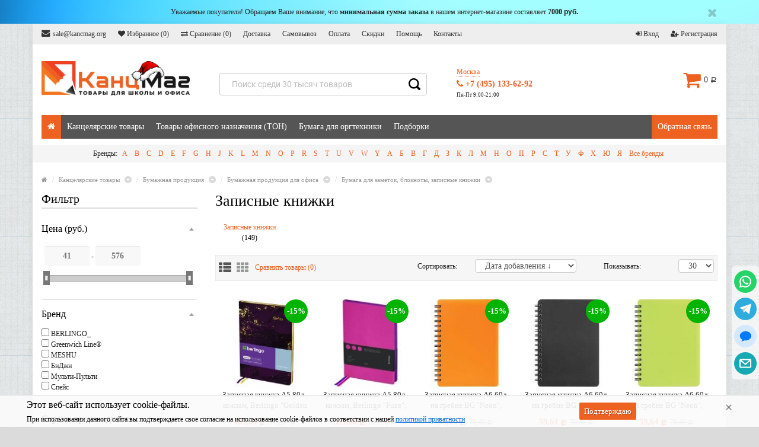

--- FILE ---
content_type: text/html; charset=utf-8
request_url: https://kancmag.org/category/zapisnye-knizhki-1/
body_size: 55452
content:
                

    
    
    
        


    
        
        

    <!DOCTYPE html>
    <!--[if IE]><![endif]-->
    <!--[if IE 8 ]><html dir="ltr" lang="en" class="ie8"><![endif]-->
    <!--[if IE 9 ]><html dir="ltr" lang="en" class="ie9"><![endif]-->
    <!--[if (gt IE 9)|!(IE)]><!-->
    <html dir="ltr">
        <!--<![endif]-->
        <head>
                                                                                                   
                                   
                                                                               
                                                                               
                                                                               
                                                                               
                                                                               
                                                                               
                                                                               
                                                                               
                                                                               
                                                                               
                                                                               
                                                                               
                                                                               
                                                                               
                                                                               
                                                                               
                                                                               
                                                                        
                <meta charset="UTF-8" />
        <meta name="viewport" content="width=device-width, initial-scale=1.0" />
        <title>Записные книжки - купить записные книжки в Москве, цены в интернет-магазине КанцМаг</title>
        <meta name="yandex-tableau-widget" content="logo=https://kancmag.org/img/logo.png, color=#ffffff" />
        <meta name="Keywords" content="Записные книжки, КанцМаг" />
        <meta name="Description" content="Записные книжки купить в интернет-магазине КанцМаг по выгодной цене с доставкой в Москве. Наличный и безналичный расчет." />
        <meta http-equiv="X-UA-Compatible" content="IE=edge">
        
        <link rel="icon" href="https://kancmag.org/img/ya-icon.svg" type="image/svg">

        <link rel="canonical" href="https://kancmag.org/category/zapisnye-knizhki-1/"/>        <link rel="shortcut icon" href="/favicon.ico"/>
                    <!-- rss -->
                        <link rel="alternate" type="application/rss+xml" title="RSS &mdash; КанцМаг" href="https://kancmag.org/news/rss/">        
        
        <link href="/wa-data/public/site/themes/smart/bootstrap/css/bootstrap.min.css?v1.3.0.370" rel="stylesheet" property="stylesheet" media="screen" />
        <link rel="stylesheet" property="stylesheet" type="text/css" href="/wa-data/public/site/themes/smart/!css/smart.min.css?v1.3.0.370" />
        <link rel="stylesheet" property="stylesheet" type="text/css" href="/wa-data/public/site/themes/smart/!css/responsive.min.css?v1.3.0.370" />
                            <link rel="stylesheet" property="stylesheet" type="text/css" href="/wa-data/public/site/themes/smart/!css/skins/skin5.min.css?v1.3.0.370" />
                <style>
            html{background-color: #dcdbdb;}body{background-image: url('/wa-data/public/site/themes/smart/img/bg/png');background-repeat: repeat;background-attachment: fixed;background-position: left top;}
        </style>
        <link href="/wa-data/public/site/themes/smart/font-awesome/css/font-awesome.min.css?v1.3.0.370" rel="stylesheet" property="stylesheet" type="text/css" />
                    <link href="/wa-data/public/site/themes/smart/!css/slideshow.min.css?v1.3.0.370" type="text/css" rel="stylesheet" property="stylesheet" media="screen" />
                <link href="/wa-data/public/site/themes/smart/!css/owl.carousel.css?v1.3.0.370" type="text/css" rel="stylesheet" property="stylesheet" media="screen" />
        <link href="/wa-data/public/site/themes/smart/!js/jquery/owl-carousel/owl.transitions.min.css?v1.3.0.370" type="text/css" rel="stylesheet" property="stylesheet" media="screen" />

                    <link href="/wa-content/font/ruble/arial/fontface.css?v3.7.0" rel="stylesheet" property="stylesheet" type="text/css">
        
                <script type="text/javascript" src="/wa-content/js/jquery/jquery-1.11.1.min.js" data-disable-delayed-loading="true"></script>

           
        <link href="https://kancmag.org/wa-apps/shop/plugins/brand/css/frontend_nav.css" rel="stylesheet">
<link href="https://kancmag.org/wa-apps/shop/plugins/brand/css/grouped_brands.css" rel="stylesheet">
<link href="/wa-apps/shop/plugins/bestprice/css/frontend.css?v=1.3" rel="stylesheet">
 
        




 

        <link href="/wa-data/public/shop/themes/smart/!css/smart.shop.min.css?v1.3.0.370" rel="stylesheet" property="stylesheet" type="text/css"><!-- plugin hook: 'frontend_head' -->



    <link rel="stylesheet" href="/wa-apps/shop/plugins/regions/css/default.css?v=3.2.5" />
    

    <link rel="stylesheet" href="https://cdn.jsdelivr.net/npm/suggestions-jquery@22.6.0/dist/css/suggestions.min.css" />
    

<style>
	.filter-link:link,
	.filter-link:visited,
	.filter-link:hover,
	.filter-link:active,

	.seofilter-link:link,
	.seofilter-link:visited,
	.seofilter-link:hover,
	.seofilter-link:active{
		color: inherit !important;
		font: inherit !important;
		text-decoration: inherit !important;
		cursor: inherit !important;
		border-bottom: inherit !important;
	}
</style>



    <meta name="robots" content="index, follow"/>

		
		<link rel='stylesheet' href='/wa-apps/shop/plugins/arrived/css/main.css?v3.3.4' /><link rel="stylesheet" href="/wa-apps/shop/plugins/todiscount/css/style.css">    


        <meta property="og:type" content="article">
<meta property="og:url" content="https://kancmag.org/category/zapisnye-knizhki-1/">
<meta property="og:title" content="Записные книжки - купить записные книжки в Москве, цены в интернет-магазине КанцМаг">
<meta property="og:description" content="Записные книжки купить в интернет-магазине КанцМаг по выгодной цене с доставкой в Москве. Наличный и безналичный расчет.">
<meta name="yandex-verification" content="6eaeddfbd3c90f68" />
<meta name="google-site-verification" content="BqR3nvWtouBc1UIrYI8KQyNVpGtHRBqTmkfrqSfIudQ" />
 
    

    

    
        </head>
        <body> 

            

            <!-- Yandex.Metrika counter --> <script type="text/javascript" > (function(m,e,t,r,i,k,a){m[i]=m[i]||function(){(m[i].a=m[i].a||[]).push(arguments)}; m[i].l=1*new Date(); for (var j = 0; j < document.scripts.length; j++) {if (document.scripts[j].src === r) { return; }} k=e.createElement(t),a=e.getElementsByTagName(t)[0],k.async=1,k.src=r,a.parentNode.insertBefore(k,a)}) (window, document, "script", "https://mc.yandex.ru/metrika/tag.js", "ym"); ym(39632055, "init", { clickmap:true, trackLinks:true, accurateTrackBounce:true, ecommerce:"dataLayer" }); </script> <noscript><div><img src="https://mc.yandex.ru/watch/39632055" style="position:absolute; left:-9999px;" alt="" /></div></noscript> <!-- /Yandex.Metrika counter -->

                                                                               
                                                                               
                                                                               
                                                                               
                                                                               
                                                                               
                                                                               
                                                                               
                                                                               
                                                                               
                                                                               
                                                                               
                                                                               
                                                                               
                                                                               
                                                                               
                                                                               
                                                                               
                                                                               
                                                                               
                                                                               
                                                                               
                                                                               
                                                                               
                                                                               
                                                                               
                                                                               
                                                                               
                                                                               
                                                                               
                                                                               
                                                                               
                                                                               
                                                                               
                                                                               
                                                                               
                                                                               
                                                                               
                                                                               
                                                                               
                                                                               
                                                                               
                                                                               
                                                                               
                                                                               
                                                                               
                                                                               
                                                                        
                            <div id="header-banner" style="background-image: url(/wa-data/public/site/themes/smart/img/banners/png);">
                <div  class="container">
                    <div class="row">
                        <div id="alert-header-banner" class="alert">
                            <button type="button" class="close" data-dismiss="alert"><i class="fa fa-times"></i></button>
                                <center>
Уважаемые покупатели! Обращаем Ваше внимание, что <b>минимальная сумма заказа</b> в нашем интернет-магазине составляет <b>7000 <span class="ruble">руб.</span></b>
</center>
                        </div>
                    </div>
                </div>
            </div>
                <section class="wrapper-wide limited">
            <div id="header">
                <nav class="htop" id="top">
                    <div class="container">
                        <div class="row"> 
                            <span class="drop-icon visible-sm visible-xs"><i class="fa fa-align-justify"></i></span><div class="pull-left flip left-top"><div class="links"><ul><li class="email"><a href="mailto:sale@kancmag.org"><i class="fa fa-envelope"></i>sale@kancmag.org</a></li><li><a href="/search/?list=wishlist" class="wishlist-total"><i class="fa fa-heart"></i> Избранное (<span class="count">0</span>)</a></li><li><a href="/compare/" class="compare-total"><i class="fa fa-exchange"></i> Сравнение (<span class="count">0</span>)</a></li><li><a href="/delivery/">Доставка</a></li> 
<li><a href="/pickup/">Самовывоз</a></li> 
<li><a href="/payment/">Оплата</a></li> 
<li><a href="/discounts/">Скидки</a></li> 
<li><a href="/help/">Помощь</a></li> 
<li><a href="/contacts/">Контакты</a></li></ul></div></div><div id="top-links" class="nav pull-right flip"><ul><li><a  href="/login/"><i class="fa fa-sign-in" aria-hidden="true"></i> Вход</a></li><li><a  href="/signup/"><i class="fa fa-user-plus" aria-hidden="true"></i> Регистрация</a></li></ul></div>
                        </div>
                    </div>
                </nav>
                <header class="header-row">
                    



<div class="container"><div class="table-container"><div class="header-container"><div class="col-md-3 col-sm-6 col-xs-12 ">    <div id="logo"><a href="/"><img class="img-responsive" src="/wa-data/public/shop/products/14/webp/data/public/site/themes/smart/img/logo.webp?v1734681696" title="КанцМаг" alt="КанцМаг" /></a></div></div><div class="col-md-3 col-sm-6 col-xs-12 col-md-push-4"><div class="header-contacts"><div class="header-regions"><div class="shop-regions-btn-wrapper">
    
    <span class="shop-regions-open-window-btn shop-regions-action-link">Москва</span>

                    
            </div></div><div class="header-phone"><a href="tel:+74951336292"><i class="fa fa-phone"></i> +7 (495) 133-62-92</a></div><div class="header-time">Пн-Пт 9:00-21:00</div></div></div><div class="col-md-4 col-sm-12  col-xs-12 col-md-pull-3">    <div class="brteam-search"><div class="js-searchpro__field-wrapper" id="searchpro-field-wrapper-696cda10718f3" >
		<div class="js-searchpro__field" style="display: none;">
	<div class="searchpro__field">
	<div class="searchpro__field-container js-searchpro__field-container">
		<div class="searchpro__field-input-container">
			<input class="searchpro__field-input js-searchpro__field-input" autocomplete="off"
			       placeholder="Поиск среди 30 тысяч товаров"/>
			<div class="searchpro__field-clear-button js-searchpro__field-clear-button" style="display: none;"></div>
		</div>
				<div class="searchpro__field-button-container">
			<div class="searchpro__field-button js-searchpro__field-button"></div>
		</div>
	</div>
</div>

</div>



	</div>
   </div></div><div class="col-md-2 col-sm-12 col-xs-12">    <div id="cart"><a href="/order/"  data-toggle="dropdown" class="heading dropdown-toggle"><div class="pull-left flip"><div class="cart-icon"><i class="fa fa-shopping-cart" aria-hidden="true"></i></div></div><span id="cart-total">0 <span class="ruble">руб.</span></span></a><ul class="dropdown-menu"><li class="cart-items" style="display: none;"><table class="table"><tbody></tbody></table></li><li class="cart-buttons" style="display: none;"><div><p class="checkout"><a href="/order/" class="btn btn-primary"><i class="fa fa-shopping-cart"></i> Корзина</a><a href="/order/" class="btn btn-primary float-right"><i class="fa fa-share"></i> Оформление заказа</a></p></div></li><li  class="cart-empty"><p class="text-center">Ваша корзина пуста!</p></li></ul></div>
</div></div></div></div>
                </header>     
                <div class="container"><nav id="menu" class="navbar"><div class="navbar-header"><span class="visible-xs visible-sm">Меню<b></b></span></div><div class="collapse navbar-collapse navbar-ex1-collapse"><ul class="nav navbar-nav"><li><a class="home_link" title="КанцМаг" href="/"><i class="fa fa-home" aria-hidden="true"></i></a></li><li class="categories_hor dropdown sub"><a href="/category/kantselyarskie-tovary/">Канцелярские товары</a><span class="submore"></span><div class="dropdown-menu"><div class="column col-lg-2 col-md-3"><a href="/category/ofisnye-prinadlezhnosti/">Офисные принадлежности</a><span class="submore"></span><div><ul><li><a href="/category/podstavki-reklamnye/">Подставки рекламные</a></li><li><a href="/category/delovye-aksessuary-1/">Деловые аксессуары</a></li><li><a href="/category/oblozhki-dlya-dokumentov-1/">Обложки для документов</a></li><li><a href="/category/korziny-dlya-bumag/">Корзины для бумаг</a></li><li><a href="/category/kleykie-lenty-kantselyarskie-1/">Клейкие ленты канцелярские</a></li><li><a href="/category/steplery-skoby-antisteplery/">Степлеры, скобы, антистеплеры</a></li><li><a href="/category/nozhi-kantselyarskie-1/">Ножи канцелярские</a></li><li><a href="/category/nastolnye-pokrytiya-ofisnye/">Настольные покрытия офисные</a></li><li><a href="/category/bankovskie-rezinki/">Банковские резинки</a></li><li><a href="/category/dyrokoly/">Дыроколы</a></li><li><a href="/category/melkoofisnye-prinadlezhnosti/">Мелкоофисные принадлежности</a></li><li><a href="/category/nastolnye-nabory-podstavki-lotki/">Настольные наборы, подставки, лотки</a></li><li><a href="/category/kley/">Клей</a></li><li><a href="/category/korrektiruyushchie-sredstva/">Корректирующие средства</a></li><li><a href="/category/informatsionnye-ukazateli/">Информационные указатели</a></li><li><a href="/category/shtempelnaya-produktsiya/">Штемпельная продукция</a></li><li><a href="/category/nozhnitsy-ofisnye/">Ножницы офисные</a></li></ul></div></div><div class="column col-lg-2 col-md-3"><a href="/category/tovary-dlya-ucheby/">Товары для учебы</a><span class="submore"></span><div><ul><li><a href="/category/karmany-podvesnye/">Карманы подвесные</a></li><li><a href="/category/globusy-i-karty/">Глобусы и карты</a></li><li><a href="/category/ryukzaki-rantsy-sumki/">Рюкзаки, ранцы, сумки</a></li><li><a href="/category/svetootrazhateli/">Светоотражатели</a></li><li><a href="/category/penaly/">Пеналы</a></li><li><a href="/category/oblozhki-i-plenki-shkolnye/">Обложки и пленки школьные</a></li><li><a href="/category/meshki-dlya-obuvi-sumki-shoppery/">Мешки для обуви, сумки-шопперы</a></li><li><a href="/category/aksessuary-dlya-urokov-truda/">Аксессуары для уроков труда</a></li><li><a href="/category/shkolnaya-kantselyariya/">Школьная канцелярия</a></li><li><a href="/category/uchebnye-i-naglyadnye-posobiya/">Учебные и наглядные пособия</a></li><li><a href="/category/papki-shkolnye/">Папки школьные</a></li></ul></div></div><div class="column col-lg-2 col-md-3"><a href="/category/tvorchestvo-khobbi/">Творчество, хобби</a><span class="submore"></span><div><ul><li><a href="/category/kraski-i-nabory-dlya-dekorirovaniya/">Краски и наборы для декорирования</a></li><li><a href="/category/aksessuary-dlya-risovaniya/">Аксессуары для рисования</a></li><li><a href="/category/nakleyki-i-materialy-dlya-tvorchestva/">Наклейки и материалы для творчества</a></li><li><a href="/category/kraski-akrilovye/">Краски акриловые</a></li><li><a href="/category/kraski-shkolnye/">Краски школьные</a></li><li><a href="/category/flomastery/">Фломастеры</a></li><li><a href="/category/karandashi-tsvetnye-melki-voskovye/">Карандаши цветные, мелки восковые</a></li><li><a href="/category/nabory-dlya-tvorchestva/">Наборы для творчества</a></li><li><a href="/category/tovary-dlya-lepki-i-skulpturnykh-rabot/">Товары для лепки и скульптурных работ</a></li><li><a href="/category/kisti-shkolnye/">Кисти школьные</a></li></ul></div></div><div class="column col-lg-2 col-md-3"><a href="/category/tovary-dlya-khudozhnikov/">Товары для художников</a><span class="submore"></span><div><ul><li><a href="/category/nabory-khudozhnika/">Наборы художника</a></li><li><a href="/category/papki-i-penaly-dlya-khudozhnikov/">Папки и пеналы для художников</a></li><li><a href="/category/kisti-khudozhestvennye/">Кисти художественные</a></li><li><a href="/category/vspomogatelnye-sredstva-dlya-zhivopisi/">Вспомогательные средства для живописи</a></li><li><a href="/category/karandashi-khudozhestvennye/">Карандаши художественные</a></li><li><a href="/category/molberty-etyudniki-yashchiki-dlya-khudozhnikov/">Мольберты, этюдники, ящики для художников</a></li><li><a href="/category/instrumenty-i-aksessuary-khudozhestvennye/">Инструменты и аксессуары художественные</a></li><li><a href="/category/kholsty/">Холсты</a></li><li><a href="/category/kraski-khudozhestvennye/">Краски художественные</a></li><li><a href="/category/materialy-dlya-grafiki/">Материалы для графики</a></li><li><a href="/category/bumaga-i-karton-dlya-khudozhestvennykh-rabot/">Бумага  и картон для художественных работ</a></li></ul></div></div><div class="column col-lg-2 col-md-3"><a href="/category/papki-sistemy-arkhivatsii/">Папки, системы архивации</a><span class="submore"></span><div><ul><li><a href="/category/podvesnye-registratury/">Подвесные регистратуры</a></li><li><a href="/category/portfeli-papki-sumki-delovye/">Портфели, папки, сумки деловые</a></li><li><a href="/category/papki-adresnye/">Папки адресные</a></li><li><a href="/category/razdeliteli-listov/">Разделители листов</a></li><li><a href="/category/lotki-dlya-bumag/">Лотки для бумаг</a></li><li><a href="/category/papki-i-koroba-arkhivnye/">Папки и короба архивные</a></li><li><a href="/category/papki-plastikovye/">Папки пластиковые</a></li><li><a href="/category/papki-vkladyshi/">Папки-вкладыши</a></li><li><a href="/category/papki-registratory/">Папки-регистраторы</a></li></ul></div></div><div class="column col-lg-2 col-md-3"><a href="/category/pismennye-tovary-cherchenie/">Письменные товары, черчение</a><span class="submore"></span><div><ul><li><a href="/category/prinadlezhnosti-dlya-obucheniya-pismu/">Принадлежности для обучения письму</a></li><li><a href="/category/podarochnye-pismennye-prinadlezhnosti/">Подарочные письменные принадлежности</a></li><li><a href="/category/chertezhnye-prinadlezhnosti/">Чертежные принадлежности</a></li><li><a href="/category/raskhodnye-materialy-dlya-pismennykh-prinadlezhnostey/">Расходные материалы для письменных принадлежностей</a></li><li><a href="/category/markery-i-tekstovydeliteli/">Маркеры и текстовыделители</a></li><li><a href="/category/lastiki/">Ластики</a></li><li><a href="/category/tochilki/">Точилки</a></li><li><a href="/category/karandashi/">Карандаши</a></li><li><a href="/category/ruchki/">Ручки</a></li></ul></div></div><div class="column col-lg-2 col-md-3"><a href="/category/bumazhnaya-produktsiya/">Бумажная продукция </a><span class="submore"></span><div><ul><li><a href="/category/bumaga-pischaya/">Бумага писчая</a></li><li><a href="/category/nagradnye-i-pozdravitelnye-blanki/">Наградные и поздравительные бланки</a></li><li><a href="/category/papki-dlya-diplomnykh-i-kursovykh-rabot/">Папки для дипломных и курсовых работ</a></li><li><a href="/category/bumazhnaya-produktsiya-dlya-shkoly/">Бумажная продукция для школы</a></li><li><a href="/category/bumazhnaya-produktsiya-dlya-ofisa/">Бумажная продукция для офиса</a></li></ul></div></div><div class="column col-lg-2 col-md-3"><a href="/category/podarki-suveniry-nagrady/">Подарки, сувениры, награды</a><span class="submore"></span><div><ul><li><a href="/category/dorozhnye-aksessuary/">Дорожные аксессуары</a></li><li><a href="/category/nagradnaya-i-pozdravitelnaya-produktsiya/">Наградная и поздравительная продукция</a></li><li><a href="/category/aksessuary-dlya-krasoty/">Аксессуары для красоты</a></li><li><a href="/category/fotoalbomy/">Фотоальбомы</a></li><li><a href="/category/prazdnichnaya-upakovka/">Праздничная упаковка</a></li><li><a href="/category/albomy-i-listy-dlya-monet/">Альбомы и листы для монет</a></li><li><a href="/category/suvenirnaya-produktsiya/">Сувенирная продукция</a></li><li><a href="/category/tovary-dlya-provedeniya-prazdnika/">Товары для проведения праздника</a></li><li><a href="/category/ramki-dlya-fotografiy-i-diplomov-1/">Рамки для фотографий и дипломов</a></li></ul></div></div><div class="column col-lg-2 col-md-3"><a href="/category/igry-i-razvivayushchie-tovary/">Игры и развивающие товары</a><span class="submore"></span><div><ul><li><a href="/category/razvivayushchie-igrushki/">Развивающие игрушки</a></li><li><a href="/category/opyty-slaymy-i-raskopki/">Опыты, слаймы и раскопки</a></li><li><a href="/category/igry-nastolnye/">Игры настольные</a></li><li><a href="/category/pazly-i-mozaika/">Пазлы и мозаика</a></li><li><a href="/category/doski-dlya-risovaniya-1/">Доски для рисования</a></li><li><a href="/category/raskraski-obuchayushchie-materialy/">Раскраски, обучающие материалы</a></li></ul></div></div><div class="column col-lg-2 col-md-3"><a href="/category/delovye-aksessuary/">Деловые аксессуары</a><span class="submore"></span><div><ul><li><a href="/category/nastolnye-nabory-rukovoditeley-i-aksessuary/">Настольные наборы руководителей и аксессуары</a></li></ul></div></div><div class="column col-lg-2 col-md-3"><a href="/category/demonstratsionnoe-oborudovanie/">Демонстрационное оборудование</a><span class="submore"></span><div><ul><li><a href="/category/demonstratsionnye-sistemy/">Демонстрационные системы</a></li><li><a href="/category/doski-informatsionnye-flipcharty/">Доски информационные, флипчарты</a></li><li><a href="/category/aksessuary-dlya-dosok-i-flipchartov/">Аксессуары для досок и флипчартов</a></li></ul></div></div><div class="column col-lg-2 col-md-3"><a href="/category/flesh-nakopiteli-batareyki-akkumulyatory/">Флеш накопители, батарейки, аккумуляторы</a><span class="submore"></span><div><ul><li><a href="/category/akkumulyatory/">Аккумуляторы</a></li><li><a href="/category/flesh-nakopiteli-usb/">Флеш накопители USB</a></li></ul></div></div><div class="column col-lg-2 col-md-3"><a href="/category/upakovochnye-materialy-1/">Упаковочные материалы</a><span class="submore"></span><div><ul><li><a href="/category/kleykie-lenty-upakovochnye-1/">Клейкие ленты упаковочные</a></li></ul></div></div><div class="column col-lg-2 col-md-3"><a href="/category/kalkulyatory/">Калькуляторы</a><span class="submore"></span><div><ul><li><a href="/category/kalkulyatory-nauchnye/">Калькуляторы научные</a></li><li><a href="/category/kalkulyatory-karmannye/">Калькуляторы карманные</a></li><li><a href="/category/kalkulyatory-nastolnye/">Калькуляторы настольные</a></li></ul></div></div><div class="clearfix visible-lg-block"></div></div></li><li class="categories_hor dropdown sub"><a href="/category/tovary-ofisnogo-naznacheniya-ton/">Товары офисного назначения (ТОН)</a><span class="submore"></span><div class="dropdown-menu"><div class="column col-lg-2 col-md-3"><a href="/category/kompyuternye-i-mobilnye-aksessuary/">Компьютерные и мобильные аксессуары</a><span class="submore"></span><div><ul><li><a href="/category/zaryadnye-ustroystva/">Зарядные устройства</a></li><li><a href="/category/kabeli-razvetviteli/">Кабели, разветвители</a></li><li><a href="/category/chistyashchie-sredstva-dlya-orgtekhniki/">Чистящие средства для оргтехники</a></li><li><a href="/category/fotobumaga-samokleyka-inzhenernaya-dlya-plottera-plenka/">Фотобумага, самоклейка, инженерная, для плоттера, пленка</a></li><li><a href="/category/ustroystva-vvoda-i-manipulyatory/">Устройства ввода и манипуляторы</a></li><li><a href="/category/naushniki-mikrofony-kolonki-veb-kamery/">Наушники, микрофоны, колонки, веб-камеры</a></li><li><a href="/category/ibp-setevye-filtry-stabilizatory/">ИБП, сетевые фильтры, стабилизаторы</a></li><li><a href="/category/nositeli-informatsii/">Носители информации</a></li></ul></div></div><div class="column col-lg-2 col-md-3"><a href="/category/khoztovary-upakovka/">Хозтовары, упаковка</a><span class="submore"></span><div><ul><li><a href="/category/kukhnya/">Кухня</a></li><li><a href="/category/sredstva-dlya-ukhoda-za-odezhdoy-i-obuvyu/">Средства для ухода за одеждой и обувью</a></li><li><a href="/category/meditsinskie-tovary/">Медицинские товары</a></li><li><a href="/category/instrumenty-sadovyy-inventar/">Инструменты, садовый инвентарь</a></li><li><a href="/category/tovary-dlya-doma/">Товары для дома</a></li><li><a href="/category/kovriki-vkhodnye/">Коврики входные</a></li><li><a href="/category/korziny-i-urny/">Корзины и урны</a></li><li><a href="/category/kley-universalnyy/">Клей универсальный</a></li><li><a href="/category/sredstva-individualnoy-zashchity-siz/">Средства Индивидуальной Защиты (СИЗ)</a></li><li><a href="/category/upakovochnye-materialy/">Упаковочные материалы</a></li><li><a href="/category/inventar-dlya-uborki/">Инвентарь для уборки</a></li></ul></div></div><div class="column col-lg-2 col-md-3"><a href="/category/bytovaya-i-professionalnaya-khimiya/">Бытовая и профессиональная химия</a><span class="submore"></span><div><ul><li><a href="/category/sredstva-ot-nasekomykh/">Средства от насекомых</a></li><li><a href="/category/professionalnaya-khimiya/">Профессиональная химия</a></li><li><a href="/category/sredstva-dlya-dezinfektsii-1/">Средства для дезинфекции</a></li><li><a href="/category/kosmeticheskie-tovary/">Косметические товары</a></li><li><a href="/category/sredstva-dlya-stirki/">Средства для стирки</a></li><li><a href="/category/mylo-i-dispensery/">Мыло и диспенсеры</a></li><li><a href="/category/sredstva-chistyashchie-i-moyushchie/">Средства чистящие и моющие</a></li><li><a href="/category/osvezhiteli-vozdukha-i-dispensery/">Освежители воздуха и диспенсеры</a></li></ul></div></div><div class="column col-lg-2 col-md-3"><a href="/category/ofisnaya-tekhnika/">Офисная техника</a><span class="submore"></span><div><ul><li><a href="/category/laminatory-i-raskhodnye-materialy/">Ламинаторы и расходные материалы</a></li><li><a href="/category/rezaki/">Резаки</a></li><li><a href="/category/unichtozhiteli-dokumentov-i-raskhodnye-materialy/">Уничтожители документов и расходные материалы</a></li><li><a href="/category/bankovskoe-oborudovanie-i-aksessuary/">Банковское оборудование и аксессуары</a></li><li><a href="/category/broshyurovshchiki-i-raskhodnye-materialy-dlya-perepleta/">Брошюровщики и расходные материалы для переплета</a></li></ul></div></div><div class="column col-lg-2 col-md-3"><a href="/category/mebel/">Мебель</a><span class="submore"></span><div><ul><li><a href="/category/mebelnye-aksessuary/">Мебельные аксессуары</a></li><li><a href="/category/mebel-dlya-detey/">Мебель для детей</a></li><li><a href="/category/kresla-i-stulya-ofisnye/">Кресла и стулья офисные</a></li><li><a href="/category/mebel-metallicheskaya/">Мебель металлическая</a></li><li><a href="/category/mebel-dlya-ofisa/">Мебель для офиса</a></li></ul></div></div><div class="column col-lg-2 col-md-3"><a href="/category/ofisnaya-kukhnya/">Офисная кухня</a><span class="submore"></span><div><ul><li><a href="/category/khranenie-produktov/">Хранение продуктов</a></li><li><a href="/category/bakaleya/">Бакалея</a></li><li><a href="/category/folga-bumaga-plenka-pishchevaya/">Фольга, бумага, пленка пищевая</a></li><li><a href="/category/posuda-odnorazovaya/">Посуда одноразовая</a></li><li><a href="/category/kofe-kakao-tsikoriy/">Кофе, какао, цикорий</a></li><li><a href="/category/chay/">Чай</a></li></ul></div></div><div class="column col-lg-2 col-md-3"><a href="/category/kompyuternaya-i-ofisnaya-tekhnika/">Компьютерная и офисная техника</a><span class="submore"></span><div><ul><li><a href="/category/raskhodnye-materialy-dlya-pechatayushchey-tekhniki/">Расходные материалы для печатающей техники</a></li></ul></div></div><div class="column col-lg-2 col-md-3"><a href="/category/gigienicheskie-tovary/">Гигиенические товары</a><span class="submore"></span><div><ul><li><a href="/category/sredstva-lichnoy-gigieny/">Средства личной гигиены</a></li><li><a href="/category/bumazhnaya-produktsiya-i-derzhateli/">Бумажная продукция и держатели</a></li></ul></div></div><div class="column col-lg-2 col-md-3"><a href="/category/bytovaya-tekhnika/">Бытовая техника</a><span class="submore"></span><div><ul><li><a href="/category/batareyki-akkumulyatory-zaryadnye-ustroystva/">Батарейки, аккумуляторы, зарядные устройства</a></li><li><a href="/category/chasy/">Часы</a></li><li><a href="/category/kukhonnaya-tekhnika/">Кухонная техника</a></li><li><a href="/category/elektropribory/">Электроприборы</a></li></ul></div></div><div class="clearfix visible-lg-block"></div></div></li><li class="categories_hor dropdown sub"><a href="/category/bumaga-dlya-orgtekhniki/">Бумага для оргтехники</a><span class="submore"></span><div class="dropdown-menu"><div class="column col-lg-2 col-md-3"><a href="/category/bumaga-formatnaya-belaya/">Бумага форматная белая</a><span class="submore"></span><div><ul></ul></div></div><div class="column col-lg-2 col-md-3"><a href="/category/bumaga-formatnaya-tsvetnaya/">Бумага форматная цветная</a><span class="submore"></span><div><ul></ul></div></div><div class="clearfix visible-lg-block"></div></div></li><li class="categories_hor dropdown sub"><a href="/category/podborki/">Подборки</a><span class="submore"></span><div class="dropdown-menu"><div class="column col-lg-2 col-md-3"><a href="/category/novosti/">Новости</a><span class="submore"></span><div><ul><li><a href="/category/marker-kraski-lakovye-munhwa/">Маркер-краски (лаковые) MunHwa</a></li><li><a href="/category/novinki-tri-sovy-akva-i-termomozaika/">Новинки «ТРИ СОВЫ» Аква и термомозаика</a></li><li><a href="/category/podarochnye-ruchki-delucci/">Подарочные ручки Delucci</a></li><li><a href="/category/novinki-faber-castell/">Новинки Faber-Castell</a></li><li><a href="/category/delovoe-planirovanie-bg/">Деловое планирование BG</a></li><li><a href="/category/novye-tovary-brenda-tri-sovy/">Новые товары бренда «ТРИ СОВЫ»</a></li><li><a href="/category/albomy-i-papki-dlya-chercheniya-bg/">Альбомы и папки для черчения BG</a></li><li><a href="/category/novinki-kresel-helmi/">Новинки кресел Helmi</a></li><li><a href="/category/tovary-dlya-ucheby-artspace/">Товары для учебы ArtSpace</a></li><li><a href="/category/podarochnye-pismennye-prinadlezhnosti-luxor/">Подарочные письменные принадлежности Luxor</a></li><li><a href="/category/novinki-multi-pulti-dlya-tvorchestva-i-rukodeliya/">Новинки «Мульти-Пульти» для творчества и рукоделия</a></li><li><a href="/category/ryukzaki-i-penaly-meshu/">Рюкзаки и пеналы MESHU</a></li><li><a href="/category/knizhki-s-zadaniyami-propisi-tri-sovy/">Книжки с заданиями, прописи ТРИ СОВЫ</a></li><li><a href="/category/novinki-meshu/">Новинки MESHU</a></li><li><a href="/category/predmetnye-tetradi-2024/">Предметные тетради 2024</a></li><li><a href="/category/posuda-i-vozdushnye-shary-meshu/">Посуда и воздушные шары MESHU</a></li><li><a href="/category/novinki-yanvarya-brenda-tri-sovy/">Новинки января бренда «ТРИ СОВЫ»</a></li><li><a href="/category/novinki-gamma/">Новинки ГАММА</a></li><li><a href="/category/tochilki-i-beydzhi-meshu/">Точилки и бейджи MESHU</a></li><li><a href="/category/upakovochnaya-bumaga-i-konverty-dlya-deneg/">Упаковочная бумага и конверты для денег</a></li><li><a href="/category/novinki-bg-2024/">Новинки BG 2024</a></li><li><a href="/category/novinki-tri-sovy/">Новинки ТРИ СОВЫ</a></li></ul></div></div><div class="column col-lg-2 col-md-3"><a href="/category/tekstil-forst/">Текстиль Först</a><span class="submore"></span><div><ul></ul></div></div><div class="clearfix visible-lg-block"></div></div></li><li class="custom-link-right"> <a href="/feedback/">Обратная связь</a></li></ul></div></nav></div>
               <style type='text/css'>
#wm-alphacat-plugin-menu{
    position: relative;
    z-index: 49;
    padding:5px 15px;
    background:#f5f5f5;
    margin:10px 0;
	text-align:center;
	/*display: none;*/
 }
 @media (max-width:600px){
     #wm-alphacat-plugin-menu{
	display: none;*
 }
}
/*контейнер для пунктов навигации*/   
#wm-alphacat-plugin-list{
    padding: 0;
    margin:0;
    list-style: none;
}
 /*пункты навигации*/  
#wm-alphacat-plugin-list>li{
    display: inline-block;
}
/*пенрвй пункт в списке - название блока "бренды"*/
#wm-alphacat-plugin-list>li:first-child{
}
/*контейнер для названия "бренды"*/
#wm-alphacat-plugin-list>li>span.wm-alphacat-title{
    line-height:20px;
}
#wm-alphacat-plugin-list>li>span.wm-alphacat-title:after{
    content:'Бренды:';
    display:inline-block;
}
 /*активный/выбранный пункт*/  
 #wm-alphacat-plugin-list>li.selected>a{
    color: #8B00FF;
}
 /*ссылки в пунктах навигации*/  
#wm-alphacat-plugin-list>li>a{
    text-decoration: none;
    padding: 0 4.5px;
    margin-top: 5px;
    line-height: 20px;
}
/*ссылки в пунктах навигации при наведении указателя мыши */  
#wm-alphacat-plugin-list>li>a:hover{
}
/*все ссылки в меню навигации при наведении*/
#wm-alphacat-plugin-list li:hover>a{
    color:#ff0000;
}
/*пункт "все бренды"*/
#wm-alphacat-plugin-list>li.wm-alphacat-show_all{

}
/*ссылка пункта "все бренды"*/   
#wm-alphacat-plugin-list>li.wm-alphacat-show_all>a{
    white-space:  nowrap;
}
#wm-alphacat-plugin-list>li.wm-alphacat-show_all>a span:after{
    content:"Все бренды";
    display:inline;
}
/*выпадающй блок навигации*/
#wm-alphacat-plugin-list ul{
    position: absolute;
    padding: 12px 10px;
    margin: 0 0 0 -2px;
    background: #f5f5f5;
    border:none;
    box-shadow: 0px 5px 5px #777;
    list-style: none;
    display: none;
    text-align:left;
    width:170px;
}

/*пунты в выпадающем блоке*/
#wm-alphacat-plugin-list ul li{
    display:block;
    padding:3px 0;
}

 /*Ссылки в выпадающем блоке навигации*/
#wm-alphacat-plugin-list ul li a{
    line-height:1.2;
    text-decoration:none;
}

 #wm-alphacat-plugin-list ul li a:hover{
    border-bottom:1px dashed #aaa;
}
/*пункт "показать все" в выпадающем блоке*/
#wm-alphacat-plugin-list ul li.show_all{
    padding:5px 0 0;
    margin-top:5px;
    text-align:right;
    border-top:1px solid #aaa;
}
/*ссылка "показать все" в выпадающем блоке */
#wm-alphacat-plugin-list ul li.show_all a{
    color:#777;
}

#wm-alphacat-plugin-list ul li.show_all a:hover{
    color:#ff0000;
}
/*==== страница брендов ====*/
/*таблица брендов*/
.wm-alphacat-brands-table{
    width: 100%;
 }
/*все ячейки таблицы*/ 
.wm-alphacat-brands-table td{
    vertical-align: top;
 }
 /*ячейка с буквой брендов*/
.wm-alphacat-brands-table td.wm-alphacat-brands-key{
    font-size:30px;
    font-weight: bold;
    width: 1%;
    min-width: 50px;
    color: #777777;
    vertical-align: baseline;
    line-height: 120%;
    white-space: nowrap;
 }
 /*ячейка с названиями брендов*/
.wm-alphacat-brands-table td.wm-alphacat-brands-value{
    line-height: 130%;
    padding: 1em 0 2em;
    border-top: 1px solid #d4d4d4;
 }
 /*столбец названий брендов*/
.wm-alphacat-brands-value ul{
    width: 25%;
    float: left;
    padding: 0;
    margin: 0;
    list-style: none;
 }
 /*отдельное название бренда(ссылка)*/
.wm-alphacat-brands-value ul li a{
    padding: 1px 0 1px 20px;
    display: block;
    line-height: 120%;
}
  /*отдельное название бренда(ссылка) при наведении указателя мыши*/
.wm-alphacat-brands-value ul li a:hover{
}
</style>

<div id="wm-alphacat-plugin-menu">
    <ul id="wm-alphacat-plugin-list">
        <li><span class="wm-alphacat-title"></span></li>

        <!--
            $sort - определяет вид сортировки, может иметь одно из двух значений:
             'category' - сортировка по категории
             'brands' - сортировка по брендам
        -->
                <!--
            $menu  - массив брендов. Ключами являются первые буквы от названия
            брендов, значения - список с наименованием и ссылкой на страницу данного бренда.
        -->
                            <li >

                    <a href="/brandlist/A">A</a>

                    <ul>
                                                                                <li ><a href="/brand/ael/">AEL</a></li>
                                                                                <li ><a href="/brand/ahmad-tea/">Ahmad Tea</a></li>
                                                                                <li ><a href="/brand/artstyle/">Artstyle</a></li>
                                                                                <li ><a href="/brand/aviora/">Aviora</a></li>
                                            </ul>
                </li>
                            <li >

                    <a href="/brandlist/B">B</a>

                    <ul>
                                                                                <li ><a href="/brand/berlingo/">BERLINGO</a></li>
                                                                                <li ><a href="/brand/bg/">BG</a></li>
                                                                                <li ><a href="/brand/bic/">Bic</a></li>
                                            </ul>
                </li>
                            <li >

                    <a href="/brandlist/C">C</a>

                    <ul>
                                                                                <li ><a href="/brand/carioca/">Carioca</a></li>
                                                                                <li ><a href="/brand/centropen/">Centropen</a></li>
                                                                                <li ><a href="/brand/citizen/">Citizen</a></li>
                                                                                <li ><a href="/brand/clairefontaine/">Clairefontaine</a></li>
                                                                                <li ><a href="/brand/continent/">Continent</a></li>
                                                                                <li ><a href="/brand/crown/">Crown</a></li>
                                            </ul>
                </li>
                            <li >

                    <a href="/brandlist/D">D</a>

                    <ul>
                                                                                <li ><a href="/brand/defender/">DEFENDER</a></li>
                                                                                <li ><a href="/brand/delucci/">DELUCCI</a></li>
                                                                                <li ><a href="/brand/dermagrip/">Dermagrip</a></li>
                                                                                <li ><a href="/brand/duracell/">DURACELL</a></li>
                                            </ul>
                </li>
                            <li >

                    <a href="/brandlist/E">E</a>

                    <ul>
                                                                                <li ><a href="/brand/eleven/">Eleven</a></li>
                                            </ul>
                </li>
                            <li >

                    <a href="/brandlist/F">F</a>

                    <ul>
                                                                                <li ><a href="/brand/faber-castell/">Faber-Castell</a></li>
                                                                                <li ><a href="/brand/forst/">Först</a></li>
                                            </ul>
                </li>
                            <li >

                    <a href="/brandlist/G">G</a>

                    <ul>
                                                                                <li ><a href="/brand/globen/">Globen</a></li>
                                                                                <li ><a href="/brand/gp/">GP</a></li>
                                                                                <li ><a href="/brand/greenwich-line/">Greenwich Line®</a></li>
                                                                                <li ><a href="/brand/gum-and-candy/">Gum and Candy</a></li>
                                            </ul>
                </li>
                            <li >

                    <a href="/brandlist/H">H</a>

                    <ul>
                                                                                <li ><a href="/brand/helmi/">Helmi</a></li>
                                            </ul>
                </li>
                            <li >

                    <a href="/brandlist/J">J</a>

                    <ul>
                                                                                <li ><a href="/brand/jovi/">JOVI</a></li>
                                            </ul>
                </li>
                            <li >

                    <a href="/brandlist/K">K</a>

                    <ul>
                                                                                <li ><a href="/brand/koh-i-noor/">Koh-I-Noor</a></li>
                                                                                <li ><a href="/brand/kores/">Kores</a></li>
                                            </ul>
                </li>
                            <li >

                    <a href="/brandlist/L">L</a>

                    <ul>
                                                                                <li ><a href="/brand/lavazza/">Lavazza</a></li>
                                                                                <li ><a href="/brand/ledvance/">Ledvance</a></li>
                                                                                <li ><a href="/brand/line-plus/">Line Plus</a></li>
                                                                                <li ><a href="/brand/lomond/">LOMOND</a></li>
                                                                                <li ><a href="/brand/love-is/">Love is</a></li>
                                                                                <li ><a href="/brand/luxor/">Luxor</a></li>
                                            </ul>
                </li>
                            <li >

                    <a href="/brandlist/M">M</a>

                    <ul>
                                                                                <li ><a href="/brand/manual/">Manual</a></li>
                                                                                <li ><a href="/brand/meshu/">MESHU</a></li>
                                                                                <li ><a href="/brand/mondi-neusiedler/">Mondi Neusiedler</a></li>
                                                                                <li ><a href="/brand/munhwa/">MunHwa</a></li>
                                            </ul>
                </li>
                            <li >

                    <a href="/brandlist/N">N</a>

                    <ul>
                                                                                <li ><a href="/brand/nestle/">Nestle</a></li>
                                                                                <li ><a href="/brand/nv-print/">NV Print</a></li>
                                            </ul>
                </li>
                            <li >

                    <a href="/brandlist/O">O</a>

                    <ul>
                                                                                <li ><a href="/brand/officeclean/">OfficeClean</a></li>
                                            </ul>
                </li>
                            <li >

                    <a href="/brandlist/P">P</a>

                    <ul>
                                                                                <li ><a href="/brand/pg/">P&G</a></li>
                                                                                <li ><a href="/brand/paclan/">PACLAN</a></li>
                                                                                <li ><a href="/brand/panna/">Panna</a></li>
                                                                                <li ><a href="/brand/parker/">Parker</a></li>
                                                                                <li ><a href="/brand/paterra/">Paterra</a></li>
                                                                                <li ><a href="/brand/pentel/">Pentel</a></li>
                                                                                <li ><a href="/brand/pilot/">Pilot</a></li>
                                                                                <li ><a href="/brand/poetti/">Poetti</a></li>
                                            </ul>
                </li>
                            <li >

                    <a href="/brandlist/R">R</a>

                    <ul>
                                                                                <li ><a href="/brand/reckitt-benckiser/">Reckitt Benckiser</a></li>
                                                                                <li ><a href="/brand/rotring/">Rotring</a></li>
                                            </ul>
                </li>
                            <li >

                    <a href="/brandlist/S">S</a>

                    <ul>
                                                                                <li ><a href="/brand/sc-johnson/">SC Johnson</a></li>
                                                                                <li ><a href="/brand/scarlett/">SCARLETT</a></li>
                                                                                <li ><a href="/brand/schneider/">Schneider</a></li>
                                                                                <li ><a href="/brand/smart-buy/">Smart Buy</a></li>
                                                                                <li ><a href="/brand/smart-track/">Smart Track</a></li>
                                                                                <li ><a href="/brand/starwind/">Starwind</a></li>
                                                                                <li ><a href="/brand/sven/">Sven</a></li>
                                                                                <li ><a href="/brand/synergetic/">Synergetic</a></li>
                                            </ul>
                </li>
                            <li >

                    <a href="/brandlist/T">T</a>

                    <ul>
                                                                                <li ><a href="/brand/texet/">Texet</a></li>
                                                                                <li ><a href="/brand/trodat/">Trodat</a></li>
                                                                                <li ><a href="/brand/troyka/">Troyka</a></li>
                                            </ul>
                </li>
                            <li >

                    <a href="/brandlist/U">U</a>

                    <ul>
                                                                                <li ><a href="/brand/uni/">UNI</a></li>
                                                                                <li ><a href="/brand/unibob/">UNIBOB</a></li>
                                            </ul>
                </li>
                            <li >

                    <a href="/brandlist/V">V</a>

                    <ul>
                                                                                <li ><a href="/brand/vega/">Vega</a></li>
                                                                                <li ><a href="/brand/veiro-professional/">VEIRO Professional</a></li>
                                                                                <li ><a href="/brand/vista-artista/">Vista-Artista</a></li>
                                            </ul>
                </li>
                            <li >

                    <a href="/brandlist/W">W</a>

                    <ul>
                                                                                <li ><a href="/brand/waterman/">Waterman</a></li>
                                            </ul>
                </li>
                            <li >

                    <a href="/brandlist/Y">Y</a>

                    <ul>
                                                                                <li ><a href="/brand/york/">YORK</a></li>
                                            </ul>
                </li>
                            <li >

                    <a href="/brandlist/А">А</a>

                    <ul>
                                                                                <li ><a href="/brand/aist/">АИСТ</a></li>
                                                                                <li ><a href="/brand/ams-media/">АМС-Медиа</a></li>
                                                                                <li ><a href="/brand/aero-pro/">АЭРО-ПРО</a></li>
                                                                                <li ><a href="/brand/avangard/">Авангард</a></li>
                                                                                <li ><a href="/brand/art-i-dizayn/">Арт и Дизайн</a></li>
                                                                                <li ><a href="/brand/artplast/">АртПласт</a></li>
                                                                                <li ><a href="/brand/atberg-98/">Атберг 98</a></li>
                                            </ul>
                </li>
                            <li >

                    <a href="/brandlist/Б">Б</a>

                    <ul>
                                                                                <li ><a href="/brand/bumbaram/">Бумбарам</a></li>
                                                                                <li ><a href="/brand/byurokrat/">Бюрократ</a></li>
                                            </ul>
                </li>
                            <li >

                    <a href="/brandlist/В">В</a>

                    <ul>
                                                                                <li ><a href="/brand/volshebnyy-mir/">Волшебный мир</a></li>
                                                                                <li ><a href="/brand/voskresenskaya-karandashnaya-fabrika/">Воскресенская карандашная фабрика</a></li>
                                            </ul>
                </li>
                            <li >

                    <a href="/brandlist/Г">Г</a>

                    <ul>
                                                                                <li ><a href="/brand/gamma_hudozhkahobbi/">ГАММА хобби</a></li>
                                                                                <li ><a href="/brand/gamma_detstvoshkola/">ГАММА школа</a></li>
                                                                                <li ><a href="/brand/geniks/">Геникс</a></li>
                                                                                <li ><a href="/brand/geodom/">Геодом</a></li>
                                                                                <li ><a href="/brand/globus/">Глобус</a></li>
                                                                                <li ><a href="/brand/gorchakov-gk/">Горчаков ГК</a></li>
                                                                                <li ><a href="/brand/gruppa-ilim/">Группа Илим</a></li>
                                            </ul>
                </li>
                            <li >

                    <a href="/brandlist/Д">Д</a>

                    <ul>
                                                                                <li ><a href="/brand/dps/">ДПС</a></li>
                                                                                <li ><a href="/brand/desyatoe-korolevstvo/">Десятое королевство</a></li>
                                                                                <li ><a href="/brand/dinakom/">Динаком</a></li>
                                            </ul>
                </li>
                            <li >

                    <a href="/brandlist/З">З</a>

                    <ul>
                                                                                <li ><a href="/brand/zvezda/">Звезда</a></li>
                                            </ul>
                </li>
                            <li >

                    <a href="/brandlist/К">К</a>

                    <ul>
                                                                                <li ><a href="/brand/kitay/">Китай</a></li>
                                                                                <li ><a href="/brand/kozhevennaya-manufaktura/">Кожевенная мануфактура</a></li>
                                                                                <li ><a href="/brand/kondopoga/">Кондопога</a></li>
                                                                                <li ><a href="/brand/kotton-klab/">Коттон Клаб</a></li>
                                                                                <li ><a href="/brand/krasin/">Красин</a></li>
                                                                                <li ><a href="/brand/krasnaya-zvezda/">Красная Звезда</a></li>
                                                                                <li ><a href="/brand/kurt-i-k/">Курт и К</a></li>
                                            </ul>
                </li>
                            <li >

                    <a href="/brandlist/Л">Л</a>

                    <ul>
                                                                                <li ><a href="/brand/lab-indastriz/">ЛАБ Индастриз</a></li>
                                                                                <li ><a href="/brand/lengoznak/">ЛенГознак</a></li>
                                                                                <li ><a href="/brand/liliya-holding/">Лилия Холдинг</a></li>
                                            </ul>
                </li>
                            <li >

                    <a href="/brandlist/М">М</a>

                    <ul>
                                                                                <li ><a href="/brand/mayak/">Маяк</a></li>
                                                                                <li ><a href="/brand/meridian/">Меридиан</a></li>
                                                                                <li ><a href="/brand/meta-mebel/">Мета Мебель</a></li>
                                                                                <li ><a href="/brand/metta/">Метта</a></li>
                                                                                <li ><a href="/brand/moment/">Момент</a></li>
                                                                                <li ><a href="/brand/moskovskiy-mylovar/">Московский Мыловар</a></li>
                                                                                <li ><a href="/brand/multi-pulti/">Мульти-Пульти</a></li>
                                            </ul>
                </li>
                            <li >

                    <a href="/brandlist/Н">Н</a>

                    <ul>
                                                                                <li ><a href="/brand/nbk/">НБК</a></li>
                                                                                <li ><a href="/brand/nevskaya-kosmetika/">Невская косметика</a></li>
                                                                                <li ><a href="/brand/noveyshie-tehnologii/">Новейшие технологии</a></li>
                                                                                <li ><a href="/brand/nefis-kosmetiks/">Нэфис Косметикс</a></li>
                                            </ul>
                </li>
                            <li >

                    <a href="/brandlist/О">О</a>

                    <ul>
                                                                                <li ><a href="/brand/origami/">Оригами</a></li>
                                                                                <li ><a href="/brand/orimi-treyd/">Орими Трейд</a></li>
                                            </ul>
                </li>
                            <li >

                    <a href="/brandlist/П">П</a>

                    <ul>
                                                                                <li ><a href="/brand/pk-spetskontrol/">ПК Спецконтроль</a></li>
                                                                                <li ><a href="/brand/poisk/">Поиск</a></li>
                                                                                <li ><a href="/brand/promet/">Промет</a></li>
                                            </ul>
                </li>
                            <li >

                    <a href="/brandlist/Р">Р</a>

                    <ul>
                                                                                <li ><a href="/brand/rosmen/">РОСМЭН</a></li>
                                                                                <li ><a href="/brand/rosshokolad/">Росшоколад</a></li>
                                                                                <li ><a href="/brand/rusagro/">Русагро</a></li>
                                                                                <li ><a href="/brand/ryazhskaya-pechatnaya-fabrika/">Ряжская печатная фабрика</a></li>
                                            </ul>
                </li>
                            <li >

                    <a href="/brandlist/С">С</a>

                    <ul>
                                                                                <li ><a href="/brand/start/">СТАРТ</a></li>
                                                                                <li ><a href="/brand/svetogorskiy-tsbk/">Светогорский ЦБК</a></li>
                                                                                <li ><a href="/brand/simbat/">Симбат</a></li>
                                                                                <li ><a href="/brand/speys/">Спейс</a></li>
                                                                                <li ><a href="/brand/stamm/">Стамм</a></li>
                                                                                <li ><a href="/brand/step-pazl/">Степ Пазл</a></li>
                                                                                <li ><a href="/brand/stupinskiy-himzavod/">Ступинский ХимЗавод</a></li>
                                                                                <li ><a href="/brand/syktyvkarskiy-lpk/">Сыктывкарский ЛПК</a></li>
                                            </ul>
                </li>
                            <li >

                    <a href="/brandlist/Т">Т</a>

                    <ul>
                                                                                <li ><a href="/brand/tri-sovy/">ТРИ СОВЫ</a></li>
                                                                                <li ><a href="/brand/tri-sovy_izdatelstvo/">ТРИ СОВЫ Издательство</a></li>
                                                                                <li ><a href="/brand/taypit/">Тайпит</a></li>
                                                                                <li ><a href="/brand/tetraprom/">Тетрапром</a></li>
                                                                                <li ><a href="/brand/titan_1dba1/">Титан</a></li>
                                                                                <li ><a href="/brand/tork/">Торк</a></li>
                                                                                <li ><a href="/brand/transvit/">Трансвит</a></li>
                                            </ul>
                </li>
                            <li >

                    <a href="/brandlist/У">У</a>

                    <ul>
                                                                                <li ><a href="/brand/unik-um/">Уник-Ум</a></li>
                                                                                <li ><a href="/brand/uchitel-kants/">Учитель-Канц</a></li>
                                            </ul>
                </li>
                            <li >

                    <a href="/brandlist/Ф">Ф</a>

                    <ul>
                                                                                <li ><a href="/brand/fest/">ФЭСТ</a></li>
                                                                                <li ><a href="/brand/fabrikant/">Фабрикант</a></li>
                                            </ul>
                </li>
                            <li >

                    <a href="/brandlist/Х">Х</a>

                    <ul>
                                                                                <li ><a href="/brand/hayat-kimya/">Хаят Кимья</a></li>
                                            </ul>
                </li>
                            <li >

                    <a href="/brandlist/Ю">Ю</a>

                    <ul>
                                                                                <li ><a href="/brand/yunilever-rus/">ЮНИЛЕВЕР РУСЬ</a></li>
                                            </ul>
                </li>
                            <li >

                    <a href="/brandlist/Я">Я</a>

                    <ul>
                                                                                <li ><a href="/brand/yakobs-dau-egberts-rus/">ЯКОБС ДАУ ЭГБЕРТС РУС</a></li>
                                            </ul>
                </li>
                            <li class="wm-alphacat-show_all ">
                    <a href="/brands/"><span></span></a>
                </li>
            </ul>
</div>

            </div>
                                    <div id="container" itemtype="http://schema.org/WebPage" itemscope>
                <div class="container">
                                        
                    
                    
                    
                                            	

	
	<link rel="stylesheet" href="/wa-data/public/shop/themes/smart/breadcrumbs_plugin.css?v=1642001452">

	<div itemscope itemtype="http://schema.org/BreadcrumbList" class="breadcrumbs-plugin breadcrumbs">
				 
					
			<div itemprop="itemListElement" itemscope itemtype="http://schema.org/ListItem"
					class="js-breadcrumbs-plugin__item-wrapper breadcrumbs-plugin__item-wrapper"
					data-breadcrumbs_index="0"
			>

				
				<a href="/" itemprop="item" class="breadcrumbs-plugin__item breadcrumbs-plugin__item_href">
											<span class="breadcrumbs-plugin__item__label">
							<i class="fa fa-home"></i>
						</span>
						<span itemprop="name" class="breadcrumbs-plugin__itemprop-name_hidden">
							Главная
						</span>
									</a>

				<meta itemprop="position" content="1" />

							</div>
					
			<div itemprop="itemListElement" itemscope itemtype="http://schema.org/ListItem"
					class="js-breadcrumbs-plugin__item-wrapper breadcrumbs-plugin__item-wrapper"
					data-breadcrumbs_index="1"
			>

									<span class="breadcrumbs-plugin__item__arrow">/</span>
				
				<a href="/category/kantselyarskie-tovary/" itemprop="item" class="breadcrumbs-plugin__item breadcrumbs-plugin__item_href">
											<span itemprop="name" class="breadcrumbs-plugin__item__label">
							Канцелярские товары
						</span>
									</a>

				<meta itemprop="position" content="2" />

									<span class="js-breadcrumbs-plugin__item__brothers__arrow breadcrumbs-plugin__item__brothers__arrow"><svg xmlns="http://www.w3.org/2000/svg" xmlns:xlink="http://www.w3.org/1999/xlink"  width="12" height="12" viewBox="0 0 12 12">	
	<path d="M6 0a6 6 0 1 1 0 12A6 6 0 0 1 6 0zM3 4.8l3 3 3-3H3z" fill="#DADADA"></path>
</svg></span>
							</div>
					
			<div itemprop="itemListElement" itemscope itemtype="http://schema.org/ListItem"
					class="js-breadcrumbs-plugin__item-wrapper breadcrumbs-plugin__item-wrapper"
					data-breadcrumbs_index="2"
			>

									<span class="breadcrumbs-plugin__item__arrow">/</span>
				
				<a href="/category/bumazhnaya-produktsiya/" itemprop="item" class="breadcrumbs-plugin__item breadcrumbs-plugin__item_href">
											<span itemprop="name" class="breadcrumbs-plugin__item__label">
							Бумажная продукция 
						</span>
									</a>

				<meta itemprop="position" content="3" />

									<span class="js-breadcrumbs-plugin__item__brothers__arrow breadcrumbs-plugin__item__brothers__arrow"><svg xmlns="http://www.w3.org/2000/svg" xmlns:xlink="http://www.w3.org/1999/xlink"  width="12" height="12" viewBox="0 0 12 12">	
	<path d="M6 0a6 6 0 1 1 0 12A6 6 0 0 1 6 0zM3 4.8l3 3 3-3H3z" fill="#DADADA"></path>
</svg></span>
							</div>
					
			<div itemprop="itemListElement" itemscope itemtype="http://schema.org/ListItem"
					class="js-breadcrumbs-plugin__item-wrapper breadcrumbs-plugin__item-wrapper"
					data-breadcrumbs_index="3"
			>

									<span class="breadcrumbs-plugin__item__arrow">/</span>
				
				<a href="/category/bumazhnaya-produktsiya-dlya-ofisa/" itemprop="item" class="breadcrumbs-plugin__item breadcrumbs-plugin__item_href">
											<span itemprop="name" class="breadcrumbs-plugin__item__label">
							Бумажная продукция для офиса
						</span>
									</a>

				<meta itemprop="position" content="4" />

									<span class="js-breadcrumbs-plugin__item__brothers__arrow breadcrumbs-plugin__item__brothers__arrow"><svg xmlns="http://www.w3.org/2000/svg" xmlns:xlink="http://www.w3.org/1999/xlink"  width="12" height="12" viewBox="0 0 12 12">	
	<path d="M6 0a6 6 0 1 1 0 12A6 6 0 0 1 6 0zM3 4.8l3 3 3-3H3z" fill="#DADADA"></path>
</svg></span>
							</div>
					
			<div itemprop="itemListElement" itemscope itemtype="http://schema.org/ListItem"
					class="js-breadcrumbs-plugin__item-wrapper breadcrumbs-plugin__item-wrapper"
					data-breadcrumbs_index="4"
			>

									<span class="breadcrumbs-plugin__item__arrow">/</span>
				
				<a href="/category/bumaga-dlya-zametok-bloknoty-zapisnye-knizhki/" itemprop="item" class="breadcrumbs-plugin__item breadcrumbs-plugin__item_href">
											<span itemprop="name" class="breadcrumbs-plugin__item__label">
							Бумага для заметок, блокноты, записные книжки
						</span>
									</a>

				<meta itemprop="position" content="5" />

									<span class="js-breadcrumbs-plugin__item__brothers__arrow breadcrumbs-plugin__item__brothers__arrow"><svg xmlns="http://www.w3.org/2000/svg" xmlns:xlink="http://www.w3.org/1999/xlink"  width="12" height="12" viewBox="0 0 12 12">	
	<path d="M6 0a6 6 0 1 1 0 12A6 6 0 0 1 6 0zM3 4.8l3 3 3-3H3z" fill="#DADADA"></path>
</svg></span>
							</div>
		
			 
										
			
						</div>

                                        
                                                            
                    
                                                                                    <div class="row">
                                <div id="column-left" class="col-sm-3">
                                    <div class="sfilter_plugin_filters adv_ajaxfilter_box hidden-xs"><div class="h3">Фильтр<a href="#" class="toggle-menu"><i class="fa fa-bars"></i></a></div><form class="adv_ajaxfilter filters ajax"><div class="option_box"><div class="option_name" data-filter="price">Цена (руб.)</div><div data-min="41" data-max="576" data-name-min="price_min" data-name-max="price_max" class="price_slider collapsible"><input class="price_limit" type="text" name="price_min"  placeholder="41"><label> - </label><input class="price_limit" type="text" name="price_max"  placeholder="576"></div></div><div class="option_box"><div class="option_name" data-filter="14">Бренд</div><div class="collapsible"><ul><li><label><input type="checkbox" name="brand[]"  value="33049">&nbsp;<span><a class="filter-link" href="/category/zapisnye-knizhki-1-berlingo_/">BERLINGO_</a></span></label></li><li><label><input type="checkbox" name="brand[]"  value="38477">&nbsp;<span><a class="filter-link" href="/category/zapisnye-knizhki-1-greenwich-line/">Greenwich Line®</a></span></label></li><li><label><input type="checkbox" name="brand[]"  value="175380">&nbsp;<span><a class="filter-link" href="/category/zapisnye-knizhki-1-meshu/">MESHU</a></span></label></li><li><label><input type="checkbox" name="brand[]"  value="33072">&nbsp;<span><a class="filter-link" href="/category/zapisnye-knizhki-1-bidzhi/">БиДжи</a></span></label></li><li><label><input type="checkbox" name="brand[]"  value="56334">&nbsp;<span><a class="filter-link" href="/category/zapisnye-knizhki-1-multi-pulti/">Мульти-Пульти</a></span></label></li><li><label><input type="checkbox" name="brand[]"  value="33052">&nbsp;<span><a class="filter-link" href="/category/zapisnye-knizhki-1-speys/">Спейс</a></span></label></li></ul></div></div><div class="option_box"><div class="option_name" data-filter="15">Страна производитель</div><div class="collapsible"><ul><li><label><input type="checkbox" name="country_of_origin[]"  value="33720">&nbsp;<span><a class="filter-link" href="/category/zapisnye-knizhki-1-belarus/">БЕЛАРУСЬ</a></span></label></li><li><label><input type="checkbox" name="country_of_origin[]"  value="30648">&nbsp;<span><a class="filter-link" href="/category/zapisnye-knizhki-1-country_of_origin-kitay/">КИТАЙ</a></span></label></li><li><label><input type="checkbox" name="country_of_origin[]"  value="30638">&nbsp;<span><a class="filter-link" href="/category/zapisnye-knizhki-1-rossiya/">РОССИЯ</a></span></label></li></ul></div></div><div class="option_box"><div class="option_name" data-filter="50">Выборочный лак</div><div class="collapsible"><ul><li><label><input type="checkbox" name="vyborochnyy_lak[]"  value="92220">&nbsp;<span>есть</span></label></li><li><label><input type="checkbox" name="vyborochnyy_lak[]"  value="91637">&nbsp;<span>нет</span></label></li></ul></div></div><div class="option_box"><div class="option_name" data-filter="51">Блестки/глиттер</div><div class="collapsible"><ul><li><label><input type="checkbox" name="blestkiglitter[]"  value="92234">&nbsp;<span>есть</span></label></li><li><label><input type="checkbox" name="blestkiglitter[]"  value="91638">&nbsp;<span>нет</span></label></li></ul></div></div><div class="option_box"><div class="option_name" data-filter="53">Конгрев</div><div class="collapsible"><ul><li><label><input type="checkbox" name="kongrev[]"  value="91640">&nbsp;<span>нет</span></label></li></ul></div></div><div class="option_box"><div class="option_name" data-filter="54">Ламинация</div><div class="collapsible"><ul><li><label><input type="checkbox" name="laminatsiya[]"  value="92381">&nbsp;<span><a class="filter-link" href="/category/zapisnye-knizhki-1-laminatsiya-glyantsevaya/">глянцевая</a></span></label></li><li><label><input type="checkbox" name="laminatsiya[]"  value="92221">&nbsp;<span><a class="filter-link" href="/category/zapisnye-knizhki-1-laminatsiya-matovaya/">матовая</a></span></label></li><li><label><input type="checkbox" name="laminatsiya[]"  value="91641">&nbsp;<span><a class="filter-link" href="/category/zapisnye-knizhki-1-laminatsiya-net/">нет</a></span></label></li><li><label><input type="checkbox" name="laminatsiya[]"  value="264285">&nbsp;<span>софт-тач</span></label></li></ul></div></div><div class="option_box"><div class="option_name" data-filter="55">Плотность блока</div><div class="collapsible"><ul><li><label><input type="checkbox" name="plotnost_bloka[]"  value="179257">&nbsp;<span>20</span></label></li><li><label><input type="checkbox" name="plotnost_bloka[]"  value="91642">&nbsp;<span>60</span></label></li><li><label><input type="checkbox" name="plotnost_bloka[]"  value="92329">&nbsp;<span>65</span></label></li><li><label><input type="checkbox" name="plotnost_bloka[]"  value="92666">&nbsp;<span>70</span></label></li><li><label><input type="checkbox" name="plotnost_bloka[]"  value="92425">&nbsp;<span>80</span></label></li></ul></div></div><div class="option_box"><div class="option_name" data-filter="56">Пол</div><div class="collapsible"><ul><li><label><input type="checkbox" name="pol[]"  value="92217">&nbsp;<span><a class="filter-link" href="/category/zapisnye-knizhki-1-zhenskiy/">женский</a></span></label></li><li><label><input type="checkbox" name="pol[]"  value="91929">&nbsp;<span><a class="filter-link" href="/category/zapisnye-knizhki-1-muzhskoy/">мужской</a></span></label></li><li><label><input type="checkbox" name="pol[]"  value="91643">&nbsp;<span><a class="filter-link" href="/category/zapisnye-knizhki-1-pol-universalnyy/">универсальный</a></span></label></li></ul></div></div><div class="option_box"><div class="option_name" data-filter="57">Глянцевый лак</div><div class="collapsible"><ul><li><label><input type="checkbox" name="glyantsevyy_lak[]"  value="91644">&nbsp;<span>нет</span></label></li></ul></div></div><div><a class="stepfilter-plugin-add-btn" data-url="/stepfilter/category/561/" data-offset="10" href="#">Расширить фильтр</a></div><input class="btn btn-primary" type="submit" value="Показать" /><a class="btn btn-default float-right" href="/category/zapisnye-knizhki-1/" >Сброс</a></form></div><link href="/wa-data/public/shop/themes/smart/!js/jquery-ui/css/jquery-ui.css" type="text/css" rel="stylesheet" property="stylesheet" media="screen" />
                                </div>
                                <div id="content" class="col-sm-9">
                                    <!-- plugin hook: 'frontend_header' --><!-- current page core content -->
<h1 class="category-name">Записные книжки</h1><!-- plugin hook: 'frontend_category' --><div class="category-list-thumb row"><div class="col-lg-2 col-md-2 col-sm-2 col-xs-4"><a href="/category/zapisnye-knizhki/">Записные книжки <span style="color:#000">(149)</span></a></div></div><div class="product-filter"><div class="row"><div class="col-md-4 col-sm-5"><div class="btn-group"><button type="button" id="list-view" class="btn btn-default" data-toggle="tooltip" title="Список"><i class="fa fa-th-list"></i></button><button type="button" id="grid-view" class="btn btn-default" data-toggle="tooltip" title="Таблица"><i class="fa fa-th"></i></button></div><a href="/compare/" class="compare-total">Сравнить товары (<span class="count">0</span>)</a></div><div class="sort-by-label col-sm-2 text-right"><label class="control-label" for="input-sort">Сортировать:</label></div><div class="col-md-3 col-sm-5 text-right"><select id="input-sort" class="form-control col-sm-3">    <option value="?sort=rating&order=desc">Оценка покупателей </option>
    <option value="?sort=total_sales&order=desc">Хиты продаж </option>
    <option value="?sort=price&order=asc">Цена </option>
    <option value="?sort=name&order=asc">Название </option>
    <option style="display: none;" value="?sort=create_datetime&order=desc" selected="selected">Дата добавления &darr;</option><option value="?sort=create_datetime&order=asc">Дата добавления &uarr;</option>
    <option value="?sort=stock&order=desc">В наличии </option>
</select></div><div class="show-by-label col-sm-1 text-right"><label class="control-label" for="input-limit">Показывать:</label></div><div class="col-sm-2 text-right"><select id="input-limit" class="form-control"><option value="30" selected="selected" >30</option></select></div></div></div><br /><div class="sfilter_plugin_filters adv_ajaxfilter_box"><div class="h3">Фильтр<a href="#" class="toggle-menu"><i class="fa fa-bars"></i></a></div><form class="adv_ajaxfilter filters ajax"><div class="option_box"><div class="option_name" data-filter="price">Цена (руб.)</div><div data-min="41" data-max="576" data-name-min="price_min" data-name-max="price_max" class="price_slider collapsible"><input class="price_limit" type="text" name="price_min"  placeholder="41"><label> - </label><input class="price_limit" type="text" name="price_max"  placeholder="576"></div></div><div class="option_box"><div class="option_name" data-filter="14">Бренд</div><div class="collapsible"><ul><li><label><input type="checkbox" name="brand[]"  value="33049">&nbsp;<span><a class="filter-link" href="/category/zapisnye-knizhki-1-berlingo_/">BERLINGO_</a></span></label></li><li><label><input type="checkbox" name="brand[]"  value="38477">&nbsp;<span><a class="filter-link" href="/category/zapisnye-knizhki-1-greenwich-line/">Greenwich Line®</a></span></label></li><li><label><input type="checkbox" name="brand[]"  value="175380">&nbsp;<span><a class="filter-link" href="/category/zapisnye-knizhki-1-meshu/">MESHU</a></span></label></li><li><label><input type="checkbox" name="brand[]"  value="33072">&nbsp;<span><a class="filter-link" href="/category/zapisnye-knizhki-1-bidzhi/">БиДжи</a></span></label></li><li><label><input type="checkbox" name="brand[]"  value="56334">&nbsp;<span><a class="filter-link" href="/category/zapisnye-knizhki-1-multi-pulti/">Мульти-Пульти</a></span></label></li><li><label><input type="checkbox" name="brand[]"  value="33052">&nbsp;<span><a class="filter-link" href="/category/zapisnye-knizhki-1-speys/">Спейс</a></span></label></li></ul></div></div><div class="option_box"><div class="option_name" data-filter="15">Страна производитель</div><div class="collapsible"><ul><li><label><input type="checkbox" name="country_of_origin[]"  value="33720">&nbsp;<span><a class="filter-link" href="/category/zapisnye-knizhki-1-belarus/">БЕЛАРУСЬ</a></span></label></li><li><label><input type="checkbox" name="country_of_origin[]"  value="30648">&nbsp;<span><a class="filter-link" href="/category/zapisnye-knizhki-1-country_of_origin-kitay/">КИТАЙ</a></span></label></li><li><label><input type="checkbox" name="country_of_origin[]"  value="30638">&nbsp;<span><a class="filter-link" href="/category/zapisnye-knizhki-1-rossiya/">РОССИЯ</a></span></label></li></ul></div></div><div class="option_box"><div class="option_name" data-filter="50">Выборочный лак</div><div class="collapsible"><ul><li><label><input type="checkbox" name="vyborochnyy_lak[]"  value="92220">&nbsp;<span>есть</span></label></li><li><label><input type="checkbox" name="vyborochnyy_lak[]"  value="91637">&nbsp;<span>нет</span></label></li></ul></div></div><div class="option_box"><div class="option_name" data-filter="51">Блестки/глиттер</div><div class="collapsible"><ul><li><label><input type="checkbox" name="blestkiglitter[]"  value="92234">&nbsp;<span>есть</span></label></li><li><label><input type="checkbox" name="blestkiglitter[]"  value="91638">&nbsp;<span>нет</span></label></li></ul></div></div><div class="option_box"><div class="option_name" data-filter="53">Конгрев</div><div class="collapsible"><ul><li><label><input type="checkbox" name="kongrev[]"  value="91640">&nbsp;<span>нет</span></label></li></ul></div></div><div class="option_box"><div class="option_name" data-filter="54">Ламинация</div><div class="collapsible"><ul><li><label><input type="checkbox" name="laminatsiya[]"  value="92381">&nbsp;<span><a class="filter-link" href="/category/zapisnye-knizhki-1-laminatsiya-glyantsevaya/">глянцевая</a></span></label></li><li><label><input type="checkbox" name="laminatsiya[]"  value="92221">&nbsp;<span><a class="filter-link" href="/category/zapisnye-knizhki-1-laminatsiya-matovaya/">матовая</a></span></label></li><li><label><input type="checkbox" name="laminatsiya[]"  value="91641">&nbsp;<span><a class="filter-link" href="/category/zapisnye-knizhki-1-laminatsiya-net/">нет</a></span></label></li><li><label><input type="checkbox" name="laminatsiya[]"  value="264285">&nbsp;<span>софт-тач</span></label></li></ul></div></div><div class="option_box"><div class="option_name" data-filter="55">Плотность блока</div><div class="collapsible"><ul><li><label><input type="checkbox" name="plotnost_bloka[]"  value="179257">&nbsp;<span>20</span></label></li><li><label><input type="checkbox" name="plotnost_bloka[]"  value="91642">&nbsp;<span>60</span></label></li><li><label><input type="checkbox" name="plotnost_bloka[]"  value="92329">&nbsp;<span>65</span></label></li><li><label><input type="checkbox" name="plotnost_bloka[]"  value="92666">&nbsp;<span>70</span></label></li><li><label><input type="checkbox" name="plotnost_bloka[]"  value="92425">&nbsp;<span>80</span></label></li></ul></div></div><div class="option_box"><div class="option_name" data-filter="56">Пол</div><div class="collapsible"><ul><li><label><input type="checkbox" name="pol[]"  value="92217">&nbsp;<span><a class="filter-link" href="/category/zapisnye-knizhki-1-zhenskiy/">женский</a></span></label></li><li><label><input type="checkbox" name="pol[]"  value="91929">&nbsp;<span><a class="filter-link" href="/category/zapisnye-knizhki-1-muzhskoy/">мужской</a></span></label></li><li><label><input type="checkbox" name="pol[]"  value="91643">&nbsp;<span><a class="filter-link" href="/category/zapisnye-knizhki-1-pol-universalnyy/">универсальный</a></span></label></li></ul></div></div><div class="option_box"><div class="option_name" data-filter="57">Глянцевый лак</div><div class="collapsible"><ul><li><label><input type="checkbox" name="glyantsevyy_lak[]"  value="91644">&nbsp;<span>нет</span></label></li></ul></div></div><div><a class="stepfilter-plugin-add-btn" data-url="/stepfilter/category/561/" data-offset="10" href="#">Расширить фильтр</a></div><input class="btn btn-primary" type="submit" value="Показать" /><a class="btn btn-default float-right" href="/category/zapisnye-knizhki-1/" >Сброс</a></form></div><link href="/wa-data/public/shop/themes/smart/!js/jquery-ui/css/jquery-ui.css" type="text/css" rel="stylesheet" property="stylesheet" media="screen" /><div class="row products-category"><div class="product-layout product-list col-xs-12"><div class="product-thumb n5"><input type="hidden" class="ajax_product_info" data-price="485,89 &lt;span class=&quot;ruble&quot;&gt;руб.&lt;/span&gt;" data-name="Записная книжка А5 80л., кожзам, Berlingo &amp;quot;Golden Shade&amp;quot;, с рисунком" data-url="/product/107296/" data-img="/wa-data/public/shop/products/96/72/107296/images/1389359/1389359.47.jpg" /><div class="image"><a href="/product/107296/" data-toggle="tooltip" title="Записная книжка А5 80л., кожзам, Berlingo &quot;Golden Shade&quot;, с рисунком"><img class="img-responsive" alt="Записная книжка А5 80л., кожзам, Berlingo &quot;Golden Shade&quot;, с рисунком" title="Записная книжка А5 80л., кожзам, Berlingo &quot;Golden Shade&quot;, с рисунком" src="/wa-data/public/shop/products/00/webp/96/72/107296/images/1389359/1389359.160.webp"></a><a href="/product/107296/" class="quick-view"><i class="fa fa-eye"></i></a></div><div><div class="caption"><h4><a href="/product/107296/">Записная книжка А5 80л., кожзам, Berlingo &quot;Golden Shade&quot;, с рисунком</a></h4><p class="description"></p><p class="price"><span class="price-new">485,89 <span class="ruble">руб.</span></span>&nbsp;<span class="price-old">573,57 <span class="ruble">руб.</span></span><span class="saving">-15%</span></p><div class="rating"><span class="fa fa-stack"><i class="fa fa-star-o fa-stack-2x"></i></span>&nbsp;<span class="fa fa-stack"><i class="fa fa-star-o fa-stack-2x"></i></span>&nbsp;<span class="fa fa-stack"><i class="fa fa-star-o fa-stack-2x"></i></span>&nbsp;<span class="fa fa-stack"><i class="fa fa-star-o fa-stack-2x"></i></span>&nbsp;<span class="fa fa-stack"><i class="fa fa-star-o fa-stack-2x"></i></span>&nbsp;</div></div><div class="button-group"><form class="addtocart"  method="post" action="/cart/add/"><input type="hidden" name="product_id" value="107296"><button class="btn btn-primary">Купить</button></form><div class="add-to-links"><button data-id="107296" class="wishlist-add" data-toggle="tooltip" title="Добавить в избранное"><i class="fa fa-heart"></i> <span>Добавить в избранное</span></button><button data-id="107296" class="compare-add" data-toggle="tooltip" title="Добавить в сравнение"><i class="fa fa-exchange"></i> <span>Добавить в сравнение</span></button></div></div></div></div></div><div class="product-layout product-list col-xs-12"><div class="product-thumb n5"><input type="hidden" class="ajax_product_info" data-price="519,88 &lt;span class=&quot;ruble&quot;&gt;руб.&lt;/span&gt;" data-name="Записная книжка А5 80л., кожзам, Berlingo &amp;quot;Fuze&amp;quot;, цветной срез, фуксия" data-url="/product/107293/" data-img="/wa-data/public/shop/products/93/72/107293/images/1389324/1389324.47.jpg" /><div class="image"><a href="/product/107293/" data-toggle="tooltip" title="Записная книжка А5 80л., кожзам, Berlingo &quot;Fuze&quot;, цветной срез, фуксия"><img class="img-responsive" alt="Записная книжка А5 80л., кожзам, Berlingo &quot;Fuze&quot;, цветной срез, фуксия" title="Записная книжка А5 80л., кожзам, Berlingo &quot;Fuze&quot;, цветной срез, фуксия" src="/wa-data/public/shop/products/00/webp/93/72/107293/images/1389324/1389324.160.webp"></a><a href="/product/107293/" class="quick-view"><i class="fa fa-eye"></i></a></div><div><div class="caption"><h4><a href="/product/107293/">Записная книжка А5 80л., кожзам, Berlingo &quot;Fuze&quot;, цветной срез, фуксия</a></h4><p class="description"></p><p class="price"><span class="price-new">519,88 <span class="ruble">руб.</span></span>&nbsp;<span class="price-old">613,70 <span class="ruble">руб.</span></span><span class="saving">-15%</span></p><div class="rating"><span class="fa fa-stack"><i class="fa fa-star-o fa-stack-2x"></i></span>&nbsp;<span class="fa fa-stack"><i class="fa fa-star-o fa-stack-2x"></i></span>&nbsp;<span class="fa fa-stack"><i class="fa fa-star-o fa-stack-2x"></i></span>&nbsp;<span class="fa fa-stack"><i class="fa fa-star-o fa-stack-2x"></i></span>&nbsp;<span class="fa fa-stack"><i class="fa fa-star-o fa-stack-2x"></i></span>&nbsp;</div></div><div class="button-group"><form class="addtocart"  method="post" action="/cart/add/"><input type="hidden" name="product_id" value="107293"><button class="btn btn-primary">Купить</button></form><div class="add-to-links"><button data-id="107293" class="wishlist-add" data-toggle="tooltip" title="Добавить в избранное"><i class="fa fa-heart"></i> <span>Добавить в избранное</span></button><button data-id="107293" class="compare-add" data-toggle="tooltip" title="Добавить в сравнение"><i class="fa fa-exchange"></i> <span>Добавить в сравнение</span></button></div></div></div></div></div><div class="product-layout product-list col-xs-12"><div class="product-thumb n5"><input type="hidden" class="ajax_product_info" data-price="59,64 &lt;span class=&quot;ruble&quot;&gt;руб.&lt;/span&gt;" data-name="Записная книжка А6 60л. на гребне BG &amp;quot;Neon&amp;quot;, оранжевая пластиковая обложка, тиснение фольгой" data-url="/product/106849/" data-img="/wa-data/public/shop/products/49/68/106849/images/1386375/1386375.47.jpg" /><div class="image"><a href="/product/106849/" data-toggle="tooltip" title="Записная книжка А6 60л. на гребне BG &quot;Neon&quot;, оранжевая пластиковая обложка, тиснение фольгой"><img class="img-responsive" alt="Записная книжка А6 60л. на гребне BG &quot;Neon&quot;, оранжевая пластиковая обложка, тиснение фольгой" title="Записная книжка А6 60л. на гребне BG &quot;Neon&quot;, оранжевая пластиковая обложка, тиснение фольгой" src="/wa-data/public/shop/products/00/webp/49/68/106849/images/1386375/1386375.160.webp"></a><a href="/product/106849/" class="quick-view"><i class="fa fa-eye"></i></a></div><div><div class="caption"><h4><a href="/product/106849/">Записная книжка А6 60л. на гребне BG &quot;Neon&quot;, оранжевая пластиковая обложка, тиснение фольгой</a></h4><p class="description"></p><p class="price"><span class="price-new">59,64 <span class="ruble">руб.</span></span>&nbsp;<span class="price-old">70,40 <span class="ruble">руб.</span></span><span class="saving">-15%</span></p><div class="rating"><span class="fa fa-stack"><i class="fa fa-star-o fa-stack-2x"></i></span>&nbsp;<span class="fa fa-stack"><i class="fa fa-star-o fa-stack-2x"></i></span>&nbsp;<span class="fa fa-stack"><i class="fa fa-star-o fa-stack-2x"></i></span>&nbsp;<span class="fa fa-stack"><i class="fa fa-star-o fa-stack-2x"></i></span>&nbsp;<span class="fa fa-stack"><i class="fa fa-star-o fa-stack-2x"></i></span>&nbsp;</div></div><div class="button-group"><form class="addtocart"  method="post" action="/cart/add/"><input type="hidden" name="product_id" value="106849"><button class="btn btn-primary">Купить</button></form><div class="add-to-links"><button data-id="106849" class="wishlist-add" data-toggle="tooltip" title="Добавить в избранное"><i class="fa fa-heart"></i> <span>Добавить в избранное</span></button><button data-id="106849" class="compare-add" data-toggle="tooltip" title="Добавить в сравнение"><i class="fa fa-exchange"></i> <span>Добавить в сравнение</span></button></div></div></div></div></div><div class="product-layout product-list col-xs-12"><div class="product-thumb n5"><input type="hidden" class="ajax_product_info" data-price="59,64 &lt;span class=&quot;ruble&quot;&gt;руб.&lt;/span&gt;" data-name="Записная книжка А6 60л. на гребне BG &amp;quot;Base&amp;quot;, черная пластиковая обложка, тиснение фольгой" data-url="/product/106837/" data-img="/wa-data/public/shop/products/37/68/106837/images/1386318/1386318.47.jpg" /><div class="image"><a href="/product/106837/" data-toggle="tooltip" title="Записная книжка А6 60л. на гребне BG &quot;Base&quot;, черная пластиковая обложка, тиснение фольгой"><img class="img-responsive" alt="Записная книжка А6 60л. на гребне BG &quot;Base&quot;, черная пластиковая обложка, тиснение фольгой" title="Записная книжка А6 60л. на гребне BG &quot;Base&quot;, черная пластиковая обложка, тиснение фольгой" src="/wa-data/public/shop/products/00/webp/37/68/106837/images/1386318/1386318.160.webp"></a><a href="/product/106837/" class="quick-view"><i class="fa fa-eye"></i></a></div><div><div class="caption"><h4><a href="/product/106837/">Записная книжка А6 60л. на гребне BG &quot;Base&quot;, черная пластиковая обложка, тиснение фольгой</a></h4><p class="description"></p><p class="price"><span class="price-new">59,64 <span class="ruble">руб.</span></span>&nbsp;<span class="price-old">70,40 <span class="ruble">руб.</span></span><span class="saving">-15%</span></p><div class="rating"><span class="fa fa-stack"><i class="fa fa-star-o fa-stack-2x"></i></span>&nbsp;<span class="fa fa-stack"><i class="fa fa-star-o fa-stack-2x"></i></span>&nbsp;<span class="fa fa-stack"><i class="fa fa-star-o fa-stack-2x"></i></span>&nbsp;<span class="fa fa-stack"><i class="fa fa-star-o fa-stack-2x"></i></span>&nbsp;<span class="fa fa-stack"><i class="fa fa-star-o fa-stack-2x"></i></span>&nbsp;</div></div><div class="button-group"><form class="addtocart"  method="post" action="/cart/add/"><input type="hidden" name="product_id" value="106837"><button class="btn btn-primary">Купить</button></form><div class="add-to-links"><button data-id="106837" class="wishlist-add" data-toggle="tooltip" title="Добавить в избранное"><i class="fa fa-heart"></i> <span>Добавить в избранное</span></button><button data-id="106837" class="compare-add" data-toggle="tooltip" title="Добавить в сравнение"><i class="fa fa-exchange"></i> <span>Добавить в сравнение</span></button></div></div></div></div></div><div class="product-layout product-list col-xs-12"><div class="product-thumb n5"><input type="hidden" class="ajax_product_info" data-price="59,64 &lt;span class=&quot;ruble&quot;&gt;руб.&lt;/span&gt;" data-name="Записная книжка А6 60л. на гребне BG &amp;quot;Neon&amp;quot;, салатовая пластиковая обложка, тиснение фольгой" data-url="/product/106614/" data-img="/wa-data/public/shop/products/14/66/106614/images/1385290/1385290.47.jpg" /><div class="image"><a href="/product/106614/" data-toggle="tooltip" title="Записная книжка А6 60л. на гребне BG &quot;Neon&quot;, салатовая пластиковая обложка, тиснение фольгой"><img class="img-responsive" alt="Записная книжка А6 60л. на гребне BG &quot;Neon&quot;, салатовая пластиковая обложка, тиснение фольгой" title="Записная книжка А6 60л. на гребне BG &quot;Neon&quot;, салатовая пластиковая обложка, тиснение фольгой" src="/wa-data/public/shop/products/00/webp/14/66/106614/images/1385290/1385290.160.webp"></a><a href="/product/106614/" class="quick-view"><i class="fa fa-eye"></i></a></div><div><div class="caption"><h4><a href="/product/106614/">Записная книжка А6 60л. на гребне BG &quot;Neon&quot;, салатовая пластиковая обложка, тиснение фольгой</a></h4><p class="description"></p><p class="price"><span class="price-new">59,64 <span class="ruble">руб.</span></span>&nbsp;<span class="price-old">70,40 <span class="ruble">руб.</span></span><span class="saving">-15%</span></p><div class="rating"><span class="fa fa-stack"><i class="fa fa-star-o fa-stack-2x"></i></span>&nbsp;<span class="fa fa-stack"><i class="fa fa-star-o fa-stack-2x"></i></span>&nbsp;<span class="fa fa-stack"><i class="fa fa-star-o fa-stack-2x"></i></span>&nbsp;<span class="fa fa-stack"><i class="fa fa-star-o fa-stack-2x"></i></span>&nbsp;<span class="fa fa-stack"><i class="fa fa-star-o fa-stack-2x"></i></span>&nbsp;</div></div><div class="button-group"><form class="addtocart"  method="post" action="/cart/add/"><input type="hidden" name="product_id" value="106614"><button class="btn btn-primary">Купить</button></form><div class="add-to-links"><button data-id="106614" class="wishlist-add" data-toggle="tooltip" title="Добавить в избранное"><i class="fa fa-heart"></i> <span>Добавить в избранное</span></button><button data-id="106614" class="compare-add" data-toggle="tooltip" title="Добавить в сравнение"><i class="fa fa-exchange"></i> <span>Добавить в сравнение</span></button></div></div></div></div></div><div class="product-layout product-list col-xs-12"><div class="product-thumb n5"><input type="hidden" class="ajax_product_info" data-price="59,64 &lt;span class=&quot;ruble&quot;&gt;руб.&lt;/span&gt;" data-name="Записная книжка А6 60л. на гребне BG &amp;quot;Neon&amp;quot;, розовая пластиковая обложка, тиснение фольгой" data-url="/product/106613/" data-img="/wa-data/public/shop/products/13/66/106613/images/1385289/1385289.47.jpg" /><div class="image"><a href="/product/106613/" data-toggle="tooltip" title="Записная книжка А6 60л. на гребне BG &quot;Neon&quot;, розовая пластиковая обложка, тиснение фольгой"><img class="img-responsive" alt="Записная книжка А6 60л. на гребне BG &quot;Neon&quot;, розовая пластиковая обложка, тиснение фольгой" title="Записная книжка А6 60л. на гребне BG &quot;Neon&quot;, розовая пластиковая обложка, тиснение фольгой" src="/wa-data/public/shop/products/00/webp/13/66/106613/images/1385289/1385289.160.webp"></a><a href="/product/106613/" class="quick-view"><i class="fa fa-eye"></i></a></div><div><div class="caption"><h4><a href="/product/106613/">Записная книжка А6 60л. на гребне BG &quot;Neon&quot;, розовая пластиковая обложка, тиснение фольгой</a></h4><p class="description"></p><p class="price"><span class="price-new">59,64 <span class="ruble">руб.</span></span>&nbsp;<span class="price-old">70,40 <span class="ruble">руб.</span></span><span class="saving">-15%</span></p><div class="rating"><span class="fa fa-stack"><i class="fa fa-star-o fa-stack-2x"></i></span>&nbsp;<span class="fa fa-stack"><i class="fa fa-star-o fa-stack-2x"></i></span>&nbsp;<span class="fa fa-stack"><i class="fa fa-star-o fa-stack-2x"></i></span>&nbsp;<span class="fa fa-stack"><i class="fa fa-star-o fa-stack-2x"></i></span>&nbsp;<span class="fa fa-stack"><i class="fa fa-star-o fa-stack-2x"></i></span>&nbsp;</div></div><div class="button-group"><form class="addtocart"  method="post" action="/cart/add/"><input type="hidden" name="product_id" value="106613"><button class="btn btn-primary">Купить</button></form><div class="add-to-links"><button data-id="106613" class="wishlist-add" data-toggle="tooltip" title="Добавить в избранное"><i class="fa fa-heart"></i> <span>Добавить в избранное</span></button><button data-id="106613" class="compare-add" data-toggle="tooltip" title="Добавить в сравнение"><i class="fa fa-exchange"></i> <span>Добавить в сравнение</span></button></div></div></div></div></div><div class="product-layout product-list col-xs-12"><div class="product-thumb n5"><input type="hidden" class="ajax_product_info" data-price="59,64 &lt;span class=&quot;ruble&quot;&gt;руб.&lt;/span&gt;" data-name="Записная книжка А6 60л. на гребне BG &amp;quot;Base&amp;quot;, красная пластиковая обложка, тиснение фольгой" data-url="/product/106611/" data-img="/wa-data/public/shop/products/11/66/106611/images/1385287/1385287.47.jpg" /><div class="image"><a href="/product/106611/" data-toggle="tooltip" title="Записная книжка А6 60л. на гребне BG &quot;Base&quot;, красная пластиковая обложка, тиснение фольгой"><img class="img-responsive" alt="Записная книжка А6 60л. на гребне BG &quot;Base&quot;, красная пластиковая обложка, тиснение фольгой" title="Записная книжка А6 60л. на гребне BG &quot;Base&quot;, красная пластиковая обложка, тиснение фольгой" src="/wa-data/public/shop/products/00/webp/11/66/106611/images/1385287/1385287.160.webp"></a><a href="/product/106611/" class="quick-view"><i class="fa fa-eye"></i></a></div><div><div class="caption"><h4><a href="/product/106611/">Записная книжка А6 60л. на гребне BG &quot;Base&quot;, красная пластиковая обложка, тиснение фольгой</a></h4><p class="description"></p><p class="price"><span class="price-new">59,64 <span class="ruble">руб.</span></span>&nbsp;<span class="price-old">70,40 <span class="ruble">руб.</span></span><span class="saving">-15%</span></p><div class="rating"><span class="fa fa-stack"><i class="fa fa-star-o fa-stack-2x"></i></span>&nbsp;<span class="fa fa-stack"><i class="fa fa-star-o fa-stack-2x"></i></span>&nbsp;<span class="fa fa-stack"><i class="fa fa-star-o fa-stack-2x"></i></span>&nbsp;<span class="fa fa-stack"><i class="fa fa-star-o fa-stack-2x"></i></span>&nbsp;<span class="fa fa-stack"><i class="fa fa-star-o fa-stack-2x"></i></span>&nbsp;</div></div><div class="button-group"><form class="addtocart"  method="post" action="/cart/add/"><input type="hidden" name="product_id" value="106611"><button class="btn btn-primary">Купить</button></form><div class="add-to-links"><button data-id="106611" class="wishlist-add" data-toggle="tooltip" title="Добавить в избранное"><i class="fa fa-heart"></i> <span>Добавить в избранное</span></button><button data-id="106611" class="compare-add" data-toggle="tooltip" title="Добавить в сравнение"><i class="fa fa-exchange"></i> <span>Добавить в сравнение</span></button></div></div></div></div></div><div class="product-layout product-list col-xs-12"><div class="product-thumb n5"><input type="hidden" class="ajax_product_info" data-price="86,01 &lt;span class=&quot;ruble&quot;&gt;руб.&lt;/span&gt;" data-name="Записная книжка А6 80л., на гребне BG &amp;quot;Цитата дня&amp;quot;, матовая ламинация, выб. лак, твердая обложка" data-url="/product/106469/" data-img="/wa-data/public/shop/products/69/64/106469/images/1384722/1384722.47.jpg" /><div class="image"><a href="/product/106469/" data-toggle="tooltip" title="Записная книжка А6 80л., на гребне BG &quot;Цитата дня&quot;, матовая ламинация, выб. лак, твердая обложка"><img class="img-responsive" alt="Записная книжка А6 80л., на гребне BG &quot;Цитата дня&quot;, матовая ламинация, выб. лак, твердая обложка" title="Записная книжка А6 80л., на гребне BG &quot;Цитата дня&quot;, матовая ламинация, выб. лак, твердая обложка" src="/wa-data/public/shop/products/00/webp/69/64/106469/images/1384722/1384722.160.webp"></a><a href="/product/106469/" class="quick-view"><i class="fa fa-eye"></i></a></div><div><div class="caption"><h4><a href="/product/106469/">Записная книжка А6 80л., на гребне BG &quot;Цитата дня&quot;, матовая ламинация, выб. лак, твердая обложка</a></h4><p class="description"></p><p class="price"><span class="price-new">86,01 <span class="ruble">руб.</span></span>&nbsp;<span class="price-old">101,53 <span class="ruble">руб.</span></span><span class="saving">-15%</span></p><div class="rating"><span class="fa fa-stack"><i class="fa fa-star-o fa-stack-2x"></i></span>&nbsp;<span class="fa fa-stack"><i class="fa fa-star-o fa-stack-2x"></i></span>&nbsp;<span class="fa fa-stack"><i class="fa fa-star-o fa-stack-2x"></i></span>&nbsp;<span class="fa fa-stack"><i class="fa fa-star-o fa-stack-2x"></i></span>&nbsp;<span class="fa fa-stack"><i class="fa fa-star-o fa-stack-2x"></i></span>&nbsp;</div></div><div class="button-group"><form class="addtocart"  method="post" action="/cart/add/"><input type="hidden" name="product_id" value="106469"><button class="btn btn-primary">Купить</button></form><div class="add-to-links"><button data-id="106469" class="wishlist-add" data-toggle="tooltip" title="Добавить в избранное"><i class="fa fa-heart"></i> <span>Добавить в избранное</span></button><button data-id="106469" class="compare-add" data-toggle="tooltip" title="Добавить в сравнение"><i class="fa fa-exchange"></i> <span>Добавить в сравнение</span></button></div></div></div></div></div><div class="product-layout product-list col-xs-12"><div class="product-thumb n5"><input type="hidden" class="ajax_product_info" data-price="81,99 &lt;span class=&quot;ruble&quot;&gt;руб.&lt;/span&gt;" data-name="Записная книжка А6 80л., на гребне BG &amp;quot;Витраж&amp;quot;, глянцевая ламинация, тиснение фольгой, твердая обложка" data-url="/product/105837/" data-img="/wa-data/public/shop/products/37/58/105837/images/1382449/1382449.47.jpg" /><div class="image"><a href="/product/105837/" data-toggle="tooltip" title="Записная книжка А6 80л., на гребне BG &quot;Витраж&quot;, глянцевая ламинация, тиснение фольгой, твердая обложка"><img class="img-responsive" alt="Записная книжка А6 80л., на гребне BG &quot;Витраж&quot;, глянцевая ламинация, тиснение фольгой, твердая обложка" title="Записная книжка А6 80л., на гребне BG &quot;Витраж&quot;, глянцевая ламинация, тиснение фольгой, твердая обложка" src="/wa-data/public/shop/products/00/webp/37/58/105837/images/1382449/1382449.160.webp"></a><a href="/product/105837/" class="quick-view"><i class="fa fa-eye"></i></a></div><div><div class="caption"><h4><a href="/product/105837/">Записная книжка А6 80л., на гребне BG &quot;Витраж&quot;, глянцевая ламинация, тиснение фольгой, твердая обложка</a></h4><p class="description"></p><p class="price"><span class="price-new">81,99 <span class="ruble">руб.</span></span>&nbsp;<span class="price-old">96,79 <span class="ruble">руб.</span></span><span class="saving">-15%</span></p><div class="rating"><span class="fa fa-stack"><i class="fa fa-star-o fa-stack-2x"></i></span>&nbsp;<span class="fa fa-stack"><i class="fa fa-star-o fa-stack-2x"></i></span>&nbsp;<span class="fa fa-stack"><i class="fa fa-star-o fa-stack-2x"></i></span>&nbsp;<span class="fa fa-stack"><i class="fa fa-star-o fa-stack-2x"></i></span>&nbsp;<span class="fa fa-stack"><i class="fa fa-star-o fa-stack-2x"></i></span>&nbsp;</div></div><div class="button-group"><form class="addtocart"  method="post" action="/cart/add/"><input type="hidden" name="product_id" value="105837"><button class="btn btn-primary">Купить</button></form><div class="add-to-links"><button data-id="105837" class="wishlist-add" data-toggle="tooltip" title="Добавить в избранное"><i class="fa fa-heart"></i> <span>Добавить в избранное</span></button><button data-id="105837" class="compare-add" data-toggle="tooltip" title="Добавить в сравнение"><i class="fa fa-exchange"></i> <span>Добавить в сравнение</span></button></div></div></div></div></div><div class="product-layout product-list col-xs-12"><div class="product-thumb n5"><input type="hidden" class="ajax_product_info" data-price="81,99 &lt;span class=&quot;ruble&quot;&gt;руб.&lt;/span&gt;" data-name="Записная книжка А6 80л., на гребне BG &amp;quot;Minimal&amp;quot;, глянцевая ламинация, тиснение фольгой, твердая обложка" data-url="/product/105836/" data-img="/wa-data/public/shop/products/36/58/105836/images/1382448/1382448.47.jpg" /><div class="image"><a href="/product/105836/" data-toggle="tooltip" title="Записная книжка А6 80л., на гребне BG &quot;Minimal&quot;, глянцевая ламинация, тиснение фольгой, твердая обложка"><img class="img-responsive" alt="Записная книжка А6 80л., на гребне BG &quot;Minimal&quot;, глянцевая ламинация, тиснение фольгой, твердая обложка" title="Записная книжка А6 80л., на гребне BG &quot;Minimal&quot;, глянцевая ламинация, тиснение фольгой, твердая обложка" src="/wa-data/public/shop/products/00/webp/36/58/105836/images/1382448/1382448.160.webp"></a><a href="/product/105836/" class="quick-view"><i class="fa fa-eye"></i></a></div><div><div class="caption"><h4><a href="/product/105836/">Записная книжка А6 80л., на гребне BG &quot;Minimal&quot;, глянцевая ламинация, тиснение фольгой, твердая обложка</a></h4><p class="description"></p><p class="price"><span class="price-new">81,99 <span class="ruble">руб.</span></span>&nbsp;<span class="price-old">96,79 <span class="ruble">руб.</span></span><span class="saving">-15%</span></p><div class="rating"><span class="fa fa-stack"><i class="fa fa-star-o fa-stack-2x"></i></span>&nbsp;<span class="fa fa-stack"><i class="fa fa-star-o fa-stack-2x"></i></span>&nbsp;<span class="fa fa-stack"><i class="fa fa-star-o fa-stack-2x"></i></span>&nbsp;<span class="fa fa-stack"><i class="fa fa-star-o fa-stack-2x"></i></span>&nbsp;<span class="fa fa-stack"><i class="fa fa-star-o fa-stack-2x"></i></span>&nbsp;</div></div><div class="button-group"><form class="addtocart"  method="post" action="/cart/add/"><input type="hidden" name="product_id" value="105836"><button class="btn btn-primary">Купить</button></form><div class="add-to-links"><button data-id="105836" class="wishlist-add" data-toggle="tooltip" title="Добавить в избранное"><i class="fa fa-heart"></i> <span>Добавить в избранное</span></button><button data-id="105836" class="compare-add" data-toggle="tooltip" title="Добавить в сравнение"><i class="fa fa-exchange"></i> <span>Добавить в сравнение</span></button></div></div></div></div></div><div class="product-layout product-list col-xs-12"><div class="product-thumb n5"><input type="hidden" class="ajax_product_info" data-price="377,02 &lt;span class=&quot;ruble&quot;&gt;руб.&lt;/span&gt;" data-name="Записная книжка А6 80л., кожзам, Berlingo &amp;quot;Western&amp;quot;, черный срез, с резинкой, черный" data-url="/product/103457/" data-img="/wa-data/public/shop/products/00/webp/57/34/103457/images/1369734/1369734.47.webp" /><div class="image"><a href="/product/103457/" data-toggle="tooltip" title="Записная книжка А6 80л., кожзам, Berlingo &quot;Western&quot;, черный срез, с резинкой, черный"><img class="img-responsive" alt="Записная книжка А6 80л., кожзам, Berlingo &quot;Western&quot;, черный срез, с резинкой, черный" title="Записная книжка А6 80л., кожзам, Berlingo &quot;Western&quot;, черный срез, с резинкой, черный" src="/wa-data/public/shop/products/00/webp/57/34/103457/images/1369734/1369734.160.webp"></a><a href="/product/103457/" class="quick-view"><i class="fa fa-eye"></i></a></div><div><div class="caption"><h4><a href="/product/103457/">Записная книжка А6 80л., кожзам, Berlingo &quot;Western&quot;, черный срез, с резинкой, черный</a></h4><p class="description"></p><p class="price"><span class="price-new">377,02 <span class="ruble">руб.</span></span>&nbsp;<span class="price-old">445,05 <span class="ruble">руб.</span></span><span class="saving">-15%</span></p><div class="rating"><span class="fa fa-stack"><i class="fa fa-star-o fa-stack-2x"></i></span>&nbsp;<span class="fa fa-stack"><i class="fa fa-star-o fa-stack-2x"></i></span>&nbsp;<span class="fa fa-stack"><i class="fa fa-star-o fa-stack-2x"></i></span>&nbsp;<span class="fa fa-stack"><i class="fa fa-star-o fa-stack-2x"></i></span>&nbsp;<span class="fa fa-stack"><i class="fa fa-star-o fa-stack-2x"></i></span>&nbsp;</div></div><div class="button-group"><form class="addtocart"  method="post" action="/cart/add/"><input type="hidden" name="product_id" value="103457"><button class="btn btn-primary">Купить</button></form><div class="add-to-links"><button data-id="103457" class="wishlist-add" data-toggle="tooltip" title="Добавить в избранное"><i class="fa fa-heart"></i> <span>Добавить в избранное</span></button><button data-id="103457" class="compare-add" data-toggle="tooltip" title="Добавить в сравнение"><i class="fa fa-exchange"></i> <span>Добавить в сравнение</span></button></div></div></div></div></div><div class="product-layout product-list col-xs-12"><div class="product-thumb n5"><input type="hidden" class="ajax_product_info" data-price="41,70 &lt;span class=&quot;ruble&quot;&gt;руб.&lt;/span&gt;" data-name="Записная книжка А6 80л., на гребне BG &amp;quot;Paper art&amp;quot;" data-url="/product/103418/" data-img="/wa-data/public/shop/products/18/34/103418/images/1379421/1379421.47.jpg" /><div class="image"><a href="/product/103418/" data-toggle="tooltip" title="Записная книжка А6 80л., на гребне BG &quot;Paper art&quot;"><img class="img-responsive" alt="Записная книжка А6 80л., на гребне BG &quot;Paper art&quot;" title="Записная книжка А6 80л., на гребне BG &quot;Paper art&quot;" src="/wa-data/public/shop/products/00/webp/18/34/103418/images/1379421/1379421.160.webp"></a><a href="/product/103418/" class="quick-view"><i class="fa fa-eye"></i></a></div><div><div class="caption"><h4><a href="/product/103418/">Записная книжка А6 80л., на гребне BG &quot;Paper art&quot;</a></h4><p class="description"></p><p class="price"><span class="price-new">41,70 <span class="ruble">руб.</span></span>&nbsp;<span class="price-old">49,22 <span class="ruble">руб.</span></span><span class="saving">-15%</span></p><div class="rating"><span class="fa fa-stack"><i class="fa fa-star-o fa-stack-2x"></i></span>&nbsp;<span class="fa fa-stack"><i class="fa fa-star-o fa-stack-2x"></i></span>&nbsp;<span class="fa fa-stack"><i class="fa fa-star-o fa-stack-2x"></i></span>&nbsp;<span class="fa fa-stack"><i class="fa fa-star-o fa-stack-2x"></i></span>&nbsp;<span class="fa fa-stack"><i class="fa fa-star-o fa-stack-2x"></i></span>&nbsp;</div></div><div class="button-group"><form class="addtocart"  method="post" action="/cart/add/"><input type="hidden" name="product_id" value="103418"><button class="btn btn-primary">Купить</button></form><div class="add-to-links"><button data-id="103418" class="wishlist-add" data-toggle="tooltip" title="Добавить в избранное"><i class="fa fa-heart"></i> <span>Добавить в избранное</span></button><button data-id="103418" class="compare-add" data-toggle="tooltip" title="Добавить в сравнение"><i class="fa fa-exchange"></i> <span>Добавить в сравнение</span></button></div></div></div></div></div><div class="product-layout product-list col-xs-12"><div class="product-thumb n5"><input type="hidden" class="ajax_product_info" data-price="110,91 &lt;span class=&quot;ruble&quot;&gt;руб.&lt;/span&gt;" data-name="Записная книжка А6 96л. на гребне BG &amp;quot;Волшебник Изумрудного Города&amp;quot;, твердая обложка, глянцевая ламинация" data-url="/product/102547/" data-img="/wa-data/public/shop/products/47/25/102547/images/1298012/1298012.47.jpg" /><div class="image"><a href="/product/102547/" data-toggle="tooltip" title="Записная книжка А6 96л. на гребне BG &quot;Волшебник Изумрудного Города&quot;, твердая обложка, глянцевая ламинация"><img class="img-responsive" alt="Записная книжка А6 96л. на гребне BG &quot;Волшебник Изумрудного Города&quot;, твердая обложка, глянцевая ламинация" title="Записная книжка А6 96л. на гребне BG &quot;Волшебник Изумрудного Города&quot;, твердая обложка, глянцевая ламинация" src="/wa-data/public/shop/products/00/webp/47/25/102547/images/1298012/1298012.160.webp"></a><a href="/product/102547/" class="quick-view"><i class="fa fa-eye"></i></a></div><div><div class="caption"><h4><a href="/product/102547/">Записная книжка А6 96л. на гребне BG &quot;Волшебник Изумрудного Города&quot;, твердая обложка, глянцевая ламинация</a></h4><p class="description"></p><p class="price"><span class="price-new">110,91 <span class="ruble">руб.</span></span>&nbsp;<span class="price-old">130,92 <span class="ruble">руб.</span></span><span class="saving">-15%</span></p><div class="rating"><span class="fa fa-stack"><i class="fa fa-star-o fa-stack-2x"></i></span>&nbsp;<span class="fa fa-stack"><i class="fa fa-star-o fa-stack-2x"></i></span>&nbsp;<span class="fa fa-stack"><i class="fa fa-star-o fa-stack-2x"></i></span>&nbsp;<span class="fa fa-stack"><i class="fa fa-star-o fa-stack-2x"></i></span>&nbsp;<span class="fa fa-stack"><i class="fa fa-star-o fa-stack-2x"></i></span>&nbsp;</div></div><div class="button-group"><form class="addtocart"  method="post" action="/cart/add/"><input type="hidden" name="product_id" value="102547"><button class="btn btn-primary">Купить</button></form><div class="add-to-links"><button data-id="102547" class="wishlist-add" data-toggle="tooltip" title="Добавить в избранное"><i class="fa fa-heart"></i> <span>Добавить в избранное</span></button><button data-id="102547" class="compare-add" data-toggle="tooltip" title="Добавить в сравнение"><i class="fa fa-exchange"></i> <span>Добавить в сравнение</span></button></div></div></div></div></div><div class="product-layout product-list col-xs-12"><div class="product-thumb n5"><input type="hidden" class="ajax_product_info" data-price="47,43 &lt;span class=&quot;ruble&quot;&gt;руб.&lt;/span&gt;" data-name="Записная книжка А6 80л. на гребне BG &amp;quot;Волшебник Изумрудного Города&amp;quot;" data-url="/product/102187/" data-img="/wa-data/public/shop/products/87/21/102187/images/1298011/1298011.47.jpg" /><div class="image"><a href="/product/102187/" data-toggle="tooltip" title="Записная книжка А6 80л. на гребне BG &quot;Волшебник Изумрудного Города&quot;"><img class="img-responsive" alt="Записная книжка А6 80л. на гребне BG &quot;Волшебник Изумрудного Города&quot;" title="Записная книжка А6 80л. на гребне BG &quot;Волшебник Изумрудного Города&quot;" src="/wa-data/public/shop/products/00/webp/87/21/102187/images/1298011/1298011.160.webp"></a><a href="/product/102187/" class="quick-view"><i class="fa fa-eye"></i></a></div><div><div class="caption"><h4><a href="/product/102187/">Записная книжка А6 80л. на гребне BG &quot;Волшебник Изумрудного Города&quot;</a></h4><p class="description"></p><p class="price"><span class="price-new">47,43 <span class="ruble">руб.</span></span>&nbsp;<span class="price-old">55,99 <span class="ruble">руб.</span></span><span class="saving">-15%</span></p><div class="rating"><span class="fa fa-stack"><i class="fa fa-star-o fa-stack-2x"></i></span>&nbsp;<span class="fa fa-stack"><i class="fa fa-star-o fa-stack-2x"></i></span>&nbsp;<span class="fa fa-stack"><i class="fa fa-star-o fa-stack-2x"></i></span>&nbsp;<span class="fa fa-stack"><i class="fa fa-star-o fa-stack-2x"></i></span>&nbsp;<span class="fa fa-stack"><i class="fa fa-star-o fa-stack-2x"></i></span>&nbsp;</div></div><div class="button-group"><form class="addtocart"  method="post" action="/cart/add/"><input type="hidden" name="product_id" value="102187"><button class="btn btn-primary">Купить</button></form><div class="add-to-links"><button data-id="102187" class="wishlist-add" data-toggle="tooltip" title="Добавить в избранное"><i class="fa fa-heart"></i> <span>Добавить в избранное</span></button><button data-id="102187" class="compare-add" data-toggle="tooltip" title="Добавить в сравнение"><i class="fa fa-exchange"></i> <span>Добавить в сравнение</span></button></div></div></div></div></div><div class="product-layout product-list col-xs-12"><div class="product-thumb n5"><input type="hidden" class="ajax_product_info" data-price="485,89 &lt;span class=&quot;ruble&quot;&gt;руб.&lt;/span&gt;" data-name="Записная книжка А5 80л., кожзам, Berlingo &amp;quot;Neonometry&amp;quot;, с рисунком" data-url="/product/102076/" data-img="/wa-data/public/shop/products/76/20/102076/images/1296876/1296876.47.jpg" /><div class="image"><a href="/product/102076/" data-toggle="tooltip" title="Записная книжка А5 80л., кожзам, Berlingo &quot;Neonometry&quot;, с рисунком"><img class="img-responsive" alt="Записная книжка А5 80л., кожзам, Berlingo &quot;Neonometry&quot;, с рисунком" title="Записная книжка А5 80л., кожзам, Berlingo &quot;Neonometry&quot;, с рисунком" src="/wa-data/public/shop/products/00/webp/76/20/102076/images/1296876/1296876.160.webp"></a><a href="/product/102076/" class="quick-view"><i class="fa fa-eye"></i></a></div><div><div class="caption"><h4><a href="/product/102076/">Записная книжка А5 80л., кожзам, Berlingo &quot;Neonometry&quot;, с рисунком</a></h4><p class="description"></p><p class="price"><span class="price-new">485,89 <span class="ruble">руб.</span></span>&nbsp;<span class="price-old">573,57 <span class="ruble">руб.</span></span><span class="saving">-15%</span></p><div class="rating"><span class="fa fa-stack"><i class="fa fa-star-o fa-stack-2x"></i></span>&nbsp;<span class="fa fa-stack"><i class="fa fa-star-o fa-stack-2x"></i></span>&nbsp;<span class="fa fa-stack"><i class="fa fa-star-o fa-stack-2x"></i></span>&nbsp;<span class="fa fa-stack"><i class="fa fa-star-o fa-stack-2x"></i></span>&nbsp;<span class="fa fa-stack"><i class="fa fa-star-o fa-stack-2x"></i></span>&nbsp;</div></div><div class="button-group"><form class="addtocart"  method="post" action="/cart/add/"><input type="hidden" name="product_id" value="102076"><button class="btn btn-primary">Купить</button></form><div class="add-to-links"><button data-id="102076" class="wishlist-add" data-toggle="tooltip" title="Добавить в избранное"><i class="fa fa-heart"></i> <span>Добавить в избранное</span></button><button data-id="102076" class="compare-add" data-toggle="tooltip" title="Добавить в сравнение"><i class="fa fa-exchange"></i> <span>Добавить в сравнение</span></button></div></div></div></div></div><div class="product-layout product-list col-xs-12"><div class="product-thumb n5"><input type="hidden" class="ajax_product_info" data-price="485,89 &lt;span class=&quot;ruble&quot;&gt;руб.&lt;/span&gt;" data-name="Записная книжка А5 80л., кожзам, Berlingo &amp;quot;Future Tech&amp;quot;, с рисунком" data-url="/product/102074/" data-img="/wa-data/public/shop/products/74/20/102074/images/1296875/1296875.47.jpg" /><div class="image"><a href="/product/102074/" data-toggle="tooltip" title="Записная книжка А5 80л., кожзам, Berlingo &quot;Future Tech&quot;, с рисунком"><img class="img-responsive" alt="Записная книжка А5 80л., кожзам, Berlingo &quot;Future Tech&quot;, с рисунком" title="Записная книжка А5 80л., кожзам, Berlingo &quot;Future Tech&quot;, с рисунком" src="/wa-data/public/shop/products/00/webp/74/20/102074/images/1296875/1296875.160.webp"></a><a href="/product/102074/" class="quick-view"><i class="fa fa-eye"></i></a></div><div><div class="caption"><h4><a href="/product/102074/">Записная книжка А5 80л., кожзам, Berlingo &quot;Future Tech&quot;, с рисунком</a></h4><p class="description"></p><p class="price"><span class="price-new">485,89 <span class="ruble">руб.</span></span>&nbsp;<span class="price-old">573,57 <span class="ruble">руб.</span></span><span class="saving">-15%</span></p><div class="rating"><span class="fa fa-stack"><i class="fa fa-star-o fa-stack-2x"></i></span>&nbsp;<span class="fa fa-stack"><i class="fa fa-star-o fa-stack-2x"></i></span>&nbsp;<span class="fa fa-stack"><i class="fa fa-star-o fa-stack-2x"></i></span>&nbsp;<span class="fa fa-stack"><i class="fa fa-star-o fa-stack-2x"></i></span>&nbsp;<span class="fa fa-stack"><i class="fa fa-star-o fa-stack-2x"></i></span>&nbsp;</div></div><div class="button-group"><form class="addtocart"  method="post" action="/cart/add/"><input type="hidden" name="product_id" value="102074"><button class="btn btn-primary">Купить</button></form><div class="add-to-links"><button data-id="102074" class="wishlist-add" data-toggle="tooltip" title="Добавить в избранное"><i class="fa fa-heart"></i> <span>Добавить в избранное</span></button><button data-id="102074" class="compare-add" data-toggle="tooltip" title="Добавить в сравнение"><i class="fa fa-exchange"></i> <span>Добавить в сравнение</span></button></div></div></div></div></div><div class="product-layout product-list col-xs-12"><div class="product-thumb n5"><input type="hidden" class="ajax_product_info" data-price="485,89 &lt;span class=&quot;ruble&quot;&gt;руб.&lt;/span&gt;" data-name="Записная книжка А5 80л., кожзам, Berlingo &amp;quot;Flower Art&amp;quot;, с рисунком" data-url="/product/102073/" data-img="/wa-data/public/shop/products/73/20/102073/images/1296874/1296874.47.jpg" /><div class="image"><a href="/product/102073/" data-toggle="tooltip" title="Записная книжка А5 80л., кожзам, Berlingo &quot;Flower Art&quot;, с рисунком"><img class="img-responsive" alt="Записная книжка А5 80л., кожзам, Berlingo &quot;Flower Art&quot;, с рисунком" title="Записная книжка А5 80л., кожзам, Berlingo &quot;Flower Art&quot;, с рисунком" src="/wa-data/public/shop/products/00/webp/73/20/102073/images/1296874/1296874.160.webp"></a><a href="/product/102073/" class="quick-view"><i class="fa fa-eye"></i></a></div><div><div class="caption"><h4><a href="/product/102073/">Записная книжка А5 80л., кожзам, Berlingo &quot;Flower Art&quot;, с рисунком</a></h4><p class="description"></p><p class="price"><span class="price-new">485,89 <span class="ruble">руб.</span></span>&nbsp;<span class="price-old">573,57 <span class="ruble">руб.</span></span><span class="saving">-15%</span></p><div class="rating"><span class="fa fa-stack"><i class="fa fa-star-o fa-stack-2x"></i></span>&nbsp;<span class="fa fa-stack"><i class="fa fa-star-o fa-stack-2x"></i></span>&nbsp;<span class="fa fa-stack"><i class="fa fa-star-o fa-stack-2x"></i></span>&nbsp;<span class="fa fa-stack"><i class="fa fa-star-o fa-stack-2x"></i></span>&nbsp;<span class="fa fa-stack"><i class="fa fa-star-o fa-stack-2x"></i></span>&nbsp;</div></div><div class="button-group"><form class="addtocart"  method="post" action="/cart/add/"><input type="hidden" name="product_id" value="102073"><button class="btn btn-primary">Купить</button></form><div class="add-to-links"><button data-id="102073" class="wishlist-add" data-toggle="tooltip" title="Добавить в избранное"><i class="fa fa-heart"></i> <span>Добавить в избранное</span></button><button data-id="102073" class="compare-add" data-toggle="tooltip" title="Добавить в сравнение"><i class="fa fa-exchange"></i> <span>Добавить в сравнение</span></button></div></div></div></div></div><div class="product-layout product-list col-xs-12"><div class="product-thumb n5"><input type="hidden" class="ajax_product_info" data-price="485,89 &lt;span class=&quot;ruble&quot;&gt;руб.&lt;/span&gt;" data-name="Записная книжка А5 80л., кожзам, Berlingo &amp;quot;Collision XS&amp;quot;, с рисунком" data-url="/product/102072/" data-img="/wa-data/public/shop/products/72/20/102072/images/1296873/1296873.47.jpg" /><div class="image"><a href="/product/102072/" data-toggle="tooltip" title="Записная книжка А5 80л., кожзам, Berlingo &quot;Collision XS&quot;, с рисунком"><img class="img-responsive" alt="Записная книжка А5 80л., кожзам, Berlingo &quot;Collision XS&quot;, с рисунком" title="Записная книжка А5 80л., кожзам, Berlingo &quot;Collision XS&quot;, с рисунком" src="/wa-data/public/shop/products/00/webp/72/20/102072/images/1296873/1296873.160.webp"></a><a href="/product/102072/" class="quick-view"><i class="fa fa-eye"></i></a></div><div><div class="caption"><h4><a href="/product/102072/">Записная книжка А5 80л., кожзам, Berlingo &quot;Collision XS&quot;, с рисунком</a></h4><p class="description"></p><p class="price"><span class="price-new">485,89 <span class="ruble">руб.</span></span>&nbsp;<span class="price-old">573,57 <span class="ruble">руб.</span></span><span class="saving">-15%</span></p><div class="rating"><span class="fa fa-stack"><i class="fa fa-star-o fa-stack-2x"></i></span>&nbsp;<span class="fa fa-stack"><i class="fa fa-star-o fa-stack-2x"></i></span>&nbsp;<span class="fa fa-stack"><i class="fa fa-star-o fa-stack-2x"></i></span>&nbsp;<span class="fa fa-stack"><i class="fa fa-star-o fa-stack-2x"></i></span>&nbsp;<span class="fa fa-stack"><i class="fa fa-star-o fa-stack-2x"></i></span>&nbsp;</div></div><div class="button-group"><form class="addtocart"  method="post" action="/cart/add/"><input type="hidden" name="product_id" value="102072"><button class="btn btn-primary">Купить</button></form><div class="add-to-links"><button data-id="102072" class="wishlist-add" data-toggle="tooltip" title="Добавить в избранное"><i class="fa fa-heart"></i> <span>Добавить в избранное</span></button><button data-id="102072" class="compare-add" data-toggle="tooltip" title="Добавить в сравнение"><i class="fa fa-exchange"></i> <span>Добавить в сравнение</span></button></div></div></div></div></div><div class="product-layout product-list col-xs-12"><div class="product-thumb n5"><input type="hidden" class="ajax_product_info" data-price="209,79 &lt;span class=&quot;ruble&quot;&gt;руб.&lt;/span&gt;" data-name="Записная книжка А6 80л. ЛАЙТ, кожзам, Greenwich Line &amp;quot;Power of nature&amp;quot;, с резинкой, тиснение фольгой, блок в клетку" data-url="/product/101936/" data-img="/wa-data/public/shop/products/36/19/101936/images/1296036/1296036.47.jpg" /><div class="image"><a href="/product/101936/" data-toggle="tooltip" title="Записная книжка А6 80л. ЛАЙТ, кожзам, Greenwich Line &quot;Power of nature&quot;, с резинкой, тиснение фольгой, блок в клетку"><img class="img-responsive" alt="Записная книжка А6 80л. ЛАЙТ, кожзам, Greenwich Line &quot;Power of nature&quot;, с резинкой, тиснение фольгой, блок в клетку" title="Записная книжка А6 80л. ЛАЙТ, кожзам, Greenwich Line &quot;Power of nature&quot;, с резинкой, тиснение фольгой, блок в клетку" src="/wa-data/public/shop/products/00/webp/36/19/101936/images/1296036/1296036.160.webp"></a><a href="/product/101936/" class="quick-view"><i class="fa fa-eye"></i></a></div><div><div class="caption"><h4><a href="/product/101936/">Записная книжка А6 80л. ЛАЙТ, кожзам, Greenwich Line &quot;Power of nature&quot;, с резинкой, тиснение фольгой, блок в клетку</a></h4><p class="description"></p><p class="price"><span class="price-new">209,79 <span class="ruble">руб.</span></span>&nbsp;<span class="price-old">247,65 <span class="ruble">руб.</span></span><span class="saving">-15%</span></p><div class="rating"><span class="fa fa-stack"><i class="fa fa-star-o fa-stack-2x"></i></span>&nbsp;<span class="fa fa-stack"><i class="fa fa-star-o fa-stack-2x"></i></span>&nbsp;<span class="fa fa-stack"><i class="fa fa-star-o fa-stack-2x"></i></span>&nbsp;<span class="fa fa-stack"><i class="fa fa-star-o fa-stack-2x"></i></span>&nbsp;<span class="fa fa-stack"><i class="fa fa-star-o fa-stack-2x"></i></span>&nbsp;</div></div><div class="button-group"><form class="addtocart"  method="post" action="/cart/add/"><input type="hidden" name="product_id" value="101936"><button class="btn btn-primary">Купить</button></form><div class="add-to-links"><button data-id="101936" class="wishlist-add" data-toggle="tooltip" title="Добавить в избранное"><i class="fa fa-heart"></i> <span>Добавить в избранное</span></button><button data-id="101936" class="compare-add" data-toggle="tooltip" title="Добавить в сравнение"><i class="fa fa-exchange"></i> <span>Добавить в сравнение</span></button></div></div></div></div></div><div class="product-layout product-list col-xs-12"><div class="product-thumb n5"><input type="hidden" class="ajax_product_info" data-price="209,79 &lt;span class=&quot;ruble&quot;&gt;руб.&lt;/span&gt;" data-name="Записная книжка А6 80л. ЛАЙТ, кожзам, Greenwich Line &amp;quot;Mystical forest&amp;quot;, с резинкой, тиснение фольгой, блок в клетку" data-url="/product/101935/" data-img="/wa-data/public/shop/products/35/19/101935/images/1296035/1296035.47.jpg" /><div class="image"><a href="/product/101935/" data-toggle="tooltip" title="Записная книжка А6 80л. ЛАЙТ, кожзам, Greenwich Line &quot;Mystical forest&quot;, с резинкой, тиснение фольгой, блок в клетку"><img class="img-responsive" alt="Записная книжка А6 80л. ЛАЙТ, кожзам, Greenwich Line &quot;Mystical forest&quot;, с резинкой, тиснение фольгой, блок в клетку" title="Записная книжка А6 80л. ЛАЙТ, кожзам, Greenwich Line &quot;Mystical forest&quot;, с резинкой, тиснение фольгой, блок в клетку" src="/wa-data/public/shop/products/00/webp/35/19/101935/images/1296035/1296035.160.webp"></a><a href="/product/101935/" class="quick-view"><i class="fa fa-eye"></i></a></div><div><div class="caption"><h4><a href="/product/101935/">Записная книжка А6 80л. ЛАЙТ, кожзам, Greenwich Line &quot;Mystical forest&quot;, с резинкой, тиснение фольгой, блок в клетку</a></h4><p class="description"></p><p class="price"><span class="price-new">209,79 <span class="ruble">руб.</span></span>&nbsp;<span class="price-old">247,65 <span class="ruble">руб.</span></span><span class="saving">-15%</span></p><div class="rating"><span class="fa fa-stack"><i class="fa fa-star-o fa-stack-2x"></i></span>&nbsp;<span class="fa fa-stack"><i class="fa fa-star-o fa-stack-2x"></i></span>&nbsp;<span class="fa fa-stack"><i class="fa fa-star-o fa-stack-2x"></i></span>&nbsp;<span class="fa fa-stack"><i class="fa fa-star-o fa-stack-2x"></i></span>&nbsp;<span class="fa fa-stack"><i class="fa fa-star-o fa-stack-2x"></i></span>&nbsp;</div></div><div class="button-group"><form class="addtocart"  method="post" action="/cart/add/"><input type="hidden" name="product_id" value="101935"><button class="btn btn-primary">Купить</button></form><div class="add-to-links"><button data-id="101935" class="wishlist-add" data-toggle="tooltip" title="Добавить в избранное"><i class="fa fa-heart"></i> <span>Добавить в избранное</span></button><button data-id="101935" class="compare-add" data-toggle="tooltip" title="Добавить в сравнение"><i class="fa fa-exchange"></i> <span>Добавить в сравнение</span></button></div></div></div></div></div><div class="product-layout product-list col-xs-12"><div class="product-thumb n5"><input type="hidden" class="ajax_product_info" data-price="209,79 &lt;span class=&quot;ruble&quot;&gt;руб.&lt;/span&gt;" data-name="Записная книжка А6 80л. ЛАЙТ, кожзам, Greenwich Line &amp;quot;New city&amp;quot;, с резинкой, тиснение фольгой, блок в клетку" data-url="/product/101934/" data-img="/wa-data/public/shop/products/34/19/101934/images/1296034/1296034.47.jpg" /><div class="image"><a href="/product/101934/" data-toggle="tooltip" title="Записная книжка А6 80л. ЛАЙТ, кожзам, Greenwich Line &quot;New city&quot;, с резинкой, тиснение фольгой, блок в клетку"><img class="img-responsive" alt="Записная книжка А6 80л. ЛАЙТ, кожзам, Greenwich Line &quot;New city&quot;, с резинкой, тиснение фольгой, блок в клетку" title="Записная книжка А6 80л. ЛАЙТ, кожзам, Greenwich Line &quot;New city&quot;, с резинкой, тиснение фольгой, блок в клетку" src="/wa-data/public/shop/products/00/webp/34/19/101934/images/1296034/1296034.160.webp"></a><a href="/product/101934/" class="quick-view"><i class="fa fa-eye"></i></a></div><div><div class="caption"><h4><a href="/product/101934/">Записная книжка А6 80л. ЛАЙТ, кожзам, Greenwich Line &quot;New city&quot;, с резинкой, тиснение фольгой, блок в клетку</a></h4><p class="description"></p><p class="price"><span class="price-new">209,79 <span class="ruble">руб.</span></span>&nbsp;<span class="price-old">247,65 <span class="ruble">руб.</span></span><span class="saving">-15%</span></p><div class="rating"><span class="fa fa-stack"><i class="fa fa-star-o fa-stack-2x"></i></span>&nbsp;<span class="fa fa-stack"><i class="fa fa-star-o fa-stack-2x"></i></span>&nbsp;<span class="fa fa-stack"><i class="fa fa-star-o fa-stack-2x"></i></span>&nbsp;<span class="fa fa-stack"><i class="fa fa-star-o fa-stack-2x"></i></span>&nbsp;<span class="fa fa-stack"><i class="fa fa-star-o fa-stack-2x"></i></span>&nbsp;</div></div><div class="button-group"><form class="addtocart"  method="post" action="/cart/add/"><input type="hidden" name="product_id" value="101934"><button class="btn btn-primary">Купить</button></form><div class="add-to-links"><button data-id="101934" class="wishlist-add" data-toggle="tooltip" title="Добавить в избранное"><i class="fa fa-heart"></i> <span>Добавить в избранное</span></button><button data-id="101934" class="compare-add" data-toggle="tooltip" title="Добавить в сравнение"><i class="fa fa-exchange"></i> <span>Добавить в сравнение</span></button></div></div></div></div></div><div class="product-layout product-list col-xs-12"><div class="product-thumb n5"><input type="hidden" class="ajax_product_info" data-price="209,79 &lt;span class=&quot;ruble&quot;&gt;руб.&lt;/span&gt;" data-name="Записная книжка А6 80л. ЛАЙТ, кожзам, Greenwich Line &amp;quot;Touch the dragon&amp;quot;, с резинкой, тиснение фольгой, блок в клетку" data-url="/product/101933/" data-img="/wa-data/public/shop/products/33/19/101933/images/1296033/1296033.47.jpg" /><div class="image"><a href="/product/101933/" data-toggle="tooltip" title="Записная книжка А6 80л. ЛАЙТ, кожзам, Greenwich Line &quot;Touch the dragon&quot;, с резинкой, тиснение фольгой, блок в клетку"><img class="img-responsive" alt="Записная книжка А6 80л. ЛАЙТ, кожзам, Greenwich Line &quot;Touch the dragon&quot;, с резинкой, тиснение фольгой, блок в клетку" title="Записная книжка А6 80л. ЛАЙТ, кожзам, Greenwich Line &quot;Touch the dragon&quot;, с резинкой, тиснение фольгой, блок в клетку" src="/wa-data/public/shop/products/00/webp/33/19/101933/images/1296033/1296033.160.webp"></a><a href="/product/101933/" class="quick-view"><i class="fa fa-eye"></i></a></div><div><div class="caption"><h4><a href="/product/101933/">Записная книжка А6 80л. ЛАЙТ, кожзам, Greenwich Line &quot;Touch the dragon&quot;, с резинкой, тиснение фольгой, блок в клетку</a></h4><p class="description"></p><p class="price"><span class="price-new">209,79 <span class="ruble">руб.</span></span>&nbsp;<span class="price-old">247,65 <span class="ruble">руб.</span></span><span class="saving">-15%</span></p><div class="rating"><span class="fa fa-stack"><i class="fa fa-star-o fa-stack-2x"></i></span>&nbsp;<span class="fa fa-stack"><i class="fa fa-star-o fa-stack-2x"></i></span>&nbsp;<span class="fa fa-stack"><i class="fa fa-star-o fa-stack-2x"></i></span>&nbsp;<span class="fa fa-stack"><i class="fa fa-star-o fa-stack-2x"></i></span>&nbsp;<span class="fa fa-stack"><i class="fa fa-star-o fa-stack-2x"></i></span>&nbsp;</div></div><div class="button-group"><form class="addtocart"  method="post" action="/cart/add/"><input type="hidden" name="product_id" value="101933"><button class="btn btn-primary">Купить</button></form><div class="add-to-links"><button data-id="101933" class="wishlist-add" data-toggle="tooltip" title="Добавить в избранное"><i class="fa fa-heart"></i> <span>Добавить в избранное</span></button><button data-id="101933" class="compare-add" data-toggle="tooltip" title="Добавить в сравнение"><i class="fa fa-exchange"></i> <span>Добавить в сравнение</span></button></div></div></div></div></div><div class="product-layout product-list col-xs-12"><div class="product-thumb n5"><input type="hidden" class="ajax_product_info" data-price="62,55 &lt;span class=&quot;ruble&quot;&gt;руб.&lt;/span&gt;" data-name="Записная книжка А6 120л. на гребне BG &amp;quot;Новый офис&amp;quot;" data-url="/product/97950/" data-img="/wa-data/public/shop/products/00/webp/50/79/97950/images/1293011/1293011.47.webp" /><div class="image"><a href="/product/97950/" data-toggle="tooltip" title="Записная книжка А6 120л. на гребне BG &quot;Новый офис&quot;"><img class="img-responsive" alt="Записная книжка А6 120л. на гребне BG &quot;Новый офис&quot;" title="Записная книжка А6 120л. на гребне BG &quot;Новый офис&quot;" src="/wa-data/public/shop/products/00/webp/50/79/97950/images/1293011/1293011.160.webp"></a><a href="/product/97950/" class="quick-view"><i class="fa fa-eye"></i></a></div><div><div class="caption"><h4><a href="/product/97950/">Записная книжка А6 120л. на гребне BG &quot;Новый офис&quot;</a></h4><p class="description"></p><p class="price"><span class="price-new">62,55 <span class="ruble">руб.</span></span>&nbsp;<span class="price-old">73,84 <span class="ruble">руб.</span></span><span class="saving">-15%</span></p><div class="rating"><span class="fa fa-stack"><i class="fa fa-star-o fa-stack-2x"></i></span>&nbsp;<span class="fa fa-stack"><i class="fa fa-star-o fa-stack-2x"></i></span>&nbsp;<span class="fa fa-stack"><i class="fa fa-star-o fa-stack-2x"></i></span>&nbsp;<span class="fa fa-stack"><i class="fa fa-star-o fa-stack-2x"></i></span>&nbsp;<span class="fa fa-stack"><i class="fa fa-star-o fa-stack-2x"></i></span>&nbsp;</div></div><div class="button-group"><form class="addtocart"  method="post" action="/cart/add/"><input type="hidden" name="product_id" value="97950"><button class="btn btn-primary">Купить</button></form><div class="add-to-links"><button data-id="97950" class="wishlist-add" data-toggle="tooltip" title="Добавить в избранное"><i class="fa fa-heart"></i> <span>Добавить в избранное</span></button><button data-id="97950" class="compare-add" data-toggle="tooltip" title="Добавить в сравнение"><i class="fa fa-exchange"></i> <span>Добавить в сравнение</span></button></div></div></div></div></div><div class="product-layout product-list col-xs-12"><div class="product-thumb n5"><input type="hidden" class="ajax_product_info" data-price="116,22 &lt;span class=&quot;ruble&quot;&gt;руб.&lt;/span&gt;" data-name="Записная книжка А6 50л. на сшивке BG &amp;quot;Neotone&amp;quot;, розовый, фактурное тиснение, блок в точку 80г/м2" data-url="/product/97901/" data-img="/wa-data/public/shop/products/01/79/97901/images/1295778/1295778.47.jpg" /><div class="image"><a href="/product/97901/" data-toggle="tooltip" title="Записная книжка А6 50л. на сшивке BG &quot;Neotone&quot;, розовый, фактурное тиснение, блок в точку 80г/м2"><img class="img-responsive" alt="Записная книжка А6 50л. на сшивке BG &quot;Neotone&quot;, розовый, фактурное тиснение, блок в точку 80г/м2" title="Записная книжка А6 50л. на сшивке BG &quot;Neotone&quot;, розовый, фактурное тиснение, блок в точку 80г/м2" src="/wa-data/public/shop/products/00/webp/01/79/97901/images/1295778/1295778.160.webp"></a><a href="/product/97901/" class="quick-view"><i class="fa fa-eye"></i></a></div><div><div class="caption"><h4><a href="/product/97901/">Записная книжка А6 50л. на сшивке BG &quot;Neotone&quot;, розовый, фактурное тиснение, блок в точку 80г/м2</a></h4><p class="description"></p><p class="price"><span class="price-new">116,22 <span class="ruble">руб.</span></span>&nbsp;<span class="price-old">137,19 <span class="ruble">руб.</span></span><span class="saving">-15%</span></p><div class="rating"><span class="fa fa-stack"><i class="fa fa-star-o fa-stack-2x"></i></span>&nbsp;<span class="fa fa-stack"><i class="fa fa-star-o fa-stack-2x"></i></span>&nbsp;<span class="fa fa-stack"><i class="fa fa-star-o fa-stack-2x"></i></span>&nbsp;<span class="fa fa-stack"><i class="fa fa-star-o fa-stack-2x"></i></span>&nbsp;<span class="fa fa-stack"><i class="fa fa-star-o fa-stack-2x"></i></span>&nbsp;</div></div><div class="button-group"><form class="addtocart"  method="post" action="/cart/add/"><input type="hidden" name="product_id" value="97901"><button class="btn btn-primary">Купить</button></form><div class="add-to-links"><button data-id="97901" class="wishlist-add" data-toggle="tooltip" title="Добавить в избранное"><i class="fa fa-heart"></i> <span>Добавить в избранное</span></button><button data-id="97901" class="compare-add" data-toggle="tooltip" title="Добавить в сравнение"><i class="fa fa-exchange"></i> <span>Добавить в сравнение</span></button></div></div></div></div></div><div class="product-layout product-list col-xs-12"><div class="product-thumb n5"><input type="hidden" class="ajax_product_info" data-price="116,22 &lt;span class=&quot;ruble&quot;&gt;руб.&lt;/span&gt;" data-name="Записная книжка А6 50л. на сшивке BG &amp;quot;Neotone&amp;quot;, желтый, фактурное тиснение, блок в точку 80г/м2" data-url="/product/97900/" data-img="/wa-data/public/shop/products/00/79/97900/images/1295777/1295777.47.jpg" /><div class="image"><a href="/product/97900/" data-toggle="tooltip" title="Записная книжка А6 50л. на сшивке BG &quot;Neotone&quot;, желтый, фактурное тиснение, блок в точку 80г/м2"><img class="img-responsive" alt="Записная книжка А6 50л. на сшивке BG &quot;Neotone&quot;, желтый, фактурное тиснение, блок в точку 80г/м2" title="Записная книжка А6 50л. на сшивке BG &quot;Neotone&quot;, желтый, фактурное тиснение, блок в точку 80г/м2" src="/wa-data/public/shop/products/00/webp/00/79/97900/images/1295777/1295777.160.webp"></a><a href="/product/97900/" class="quick-view"><i class="fa fa-eye"></i></a></div><div><div class="caption"><h4><a href="/product/97900/">Записная книжка А6 50л. на сшивке BG &quot;Neotone&quot;, желтый, фактурное тиснение, блок в точку 80г/м2</a></h4><p class="description"></p><p class="price"><span class="price-new">116,22 <span class="ruble">руб.</span></span>&nbsp;<span class="price-old">137,19 <span class="ruble">руб.</span></span><span class="saving">-15%</span></p><div class="rating"><span class="fa fa-stack"><i class="fa fa-star-o fa-stack-2x"></i></span>&nbsp;<span class="fa fa-stack"><i class="fa fa-star-o fa-stack-2x"></i></span>&nbsp;<span class="fa fa-stack"><i class="fa fa-star-o fa-stack-2x"></i></span>&nbsp;<span class="fa fa-stack"><i class="fa fa-star-o fa-stack-2x"></i></span>&nbsp;<span class="fa fa-stack"><i class="fa fa-star-o fa-stack-2x"></i></span>&nbsp;</div></div><div class="button-group"><form class="addtocart"  method="post" action="/cart/add/"><input type="hidden" name="product_id" value="97900"><button class="btn btn-primary">Купить</button></form><div class="add-to-links"><button data-id="97900" class="wishlist-add" data-toggle="tooltip" title="Добавить в избранное"><i class="fa fa-heart"></i> <span>Добавить в избранное</span></button><button data-id="97900" class="compare-add" data-toggle="tooltip" title="Добавить в сравнение"><i class="fa fa-exchange"></i> <span>Добавить в сравнение</span></button></div></div></div></div></div><div class="product-layout product-list col-xs-12"><div class="product-thumb n5"><input type="hidden" class="ajax_product_info" data-price="116,22 &lt;span class=&quot;ruble&quot;&gt;руб.&lt;/span&gt;" data-name="Записная книжка А6 50л. на сшивке BG &amp;quot;Neotone&amp;quot;, оранжевый, фактурное тиснение, блок в точку 80г/м2" data-url="/product/97899/" data-img="/wa-data/public/shop/products/99/78/97899/images/1295776/1295776.47.jpg" /><div class="image"><a href="/product/97899/" data-toggle="tooltip" title="Записная книжка А6 50л. на сшивке BG &quot;Neotone&quot;, оранжевый, фактурное тиснение, блок в точку 80г/м2"><img class="img-responsive" alt="Записная книжка А6 50л. на сшивке BG &quot;Neotone&quot;, оранжевый, фактурное тиснение, блок в точку 80г/м2" title="Записная книжка А6 50л. на сшивке BG &quot;Neotone&quot;, оранжевый, фактурное тиснение, блок в точку 80г/м2" src="/wa-data/public/shop/products/00/webp/99/78/97899/images/1295776/1295776.160.webp"></a><a href="/product/97899/" class="quick-view"><i class="fa fa-eye"></i></a></div><div><div class="caption"><h4><a href="/product/97899/">Записная книжка А6 50л. на сшивке BG &quot;Neotone&quot;, оранжевый, фактурное тиснение, блок в точку 80г/м2</a></h4><p class="description"></p><p class="price"><span class="price-new">116,22 <span class="ruble">руб.</span></span>&nbsp;<span class="price-old">137,19 <span class="ruble">руб.</span></span><span class="saving">-15%</span></p><div class="rating"><span class="fa fa-stack"><i class="fa fa-star-o fa-stack-2x"></i></span>&nbsp;<span class="fa fa-stack"><i class="fa fa-star-o fa-stack-2x"></i></span>&nbsp;<span class="fa fa-stack"><i class="fa fa-star-o fa-stack-2x"></i></span>&nbsp;<span class="fa fa-stack"><i class="fa fa-star-o fa-stack-2x"></i></span>&nbsp;<span class="fa fa-stack"><i class="fa fa-star-o fa-stack-2x"></i></span>&nbsp;</div></div><div class="button-group"><form class="addtocart"  method="post" action="/cart/add/"><input type="hidden" name="product_id" value="97899"><button class="btn btn-primary">Купить</button></form><div class="add-to-links"><button data-id="97899" class="wishlist-add" data-toggle="tooltip" title="Добавить в избранное"><i class="fa fa-heart"></i> <span>Добавить в избранное</span></button><button data-id="97899" class="compare-add" data-toggle="tooltip" title="Добавить в сравнение"><i class="fa fa-exchange"></i> <span>Добавить в сравнение</span></button></div></div></div></div></div><div class="product-layout product-list col-xs-12"><div class="product-thumb n5"><input type="hidden" class="ajax_product_info" data-price="128,42 &lt;span class=&quot;ruble&quot;&gt;руб.&lt;/span&gt;" data-name="Записная книжка А6 60л. на гребне BG &amp;quot;Neotone&amp;quot;, розовый, фактурное тиснение, блок 80г/м2" data-url="/product/97898/" data-img="/wa-data/public/shop/products/00/webp/98/78/97898/images/1295775/1295775.47.webp" /><div class="image"><a href="/product/97898/" data-toggle="tooltip" title="Записная книжка А6 60л. на гребне BG &quot;Neotone&quot;, розовый, фактурное тиснение, блок 80г/м2"><img class="img-responsive" alt="Записная книжка А6 60л. на гребне BG &quot;Neotone&quot;, розовый, фактурное тиснение, блок 80г/м2" title="Записная книжка А6 60л. на гребне BG &quot;Neotone&quot;, розовый, фактурное тиснение, блок 80г/м2" src="/wa-data/public/shop/products/00/webp/98/78/97898/images/1295775/1295775.160.webp"></a><a href="/product/97898/" class="quick-view"><i class="fa fa-eye"></i></a></div><div><div class="caption"><h4><a href="/product/97898/">Записная книжка А6 60л. на гребне BG &quot;Neotone&quot;, розовый, фактурное тиснение, блок 80г/м2</a></h4><p class="description"></p><p class="price"><span class="price-new">128,42 <span class="ruble">руб.</span></span>&nbsp;<span class="price-old">151,60 <span class="ruble">руб.</span></span><span class="saving">-15%</span></p><div class="rating"><span class="fa fa-stack"><i class="fa fa-star-o fa-stack-2x"></i></span>&nbsp;<span class="fa fa-stack"><i class="fa fa-star-o fa-stack-2x"></i></span>&nbsp;<span class="fa fa-stack"><i class="fa fa-star-o fa-stack-2x"></i></span>&nbsp;<span class="fa fa-stack"><i class="fa fa-star-o fa-stack-2x"></i></span>&nbsp;<span class="fa fa-stack"><i class="fa fa-star-o fa-stack-2x"></i></span>&nbsp;</div></div><div class="button-group"><form class="addtocart"  method="post" action="/cart/add/"><input type="hidden" name="product_id" value="97898"><button class="btn btn-primary">Купить</button></form><div class="add-to-links"><button data-id="97898" class="wishlist-add" data-toggle="tooltip" title="Добавить в избранное"><i class="fa fa-heart"></i> <span>Добавить в избранное</span></button><button data-id="97898" class="compare-add" data-toggle="tooltip" title="Добавить в сравнение"><i class="fa fa-exchange"></i> <span>Добавить в сравнение</span></button></div></div></div></div></div><div class="product-layout product-list col-xs-12"><div class="product-thumb n5"><input type="hidden" class="ajax_product_info" data-price="128,42 &lt;span class=&quot;ruble&quot;&gt;руб.&lt;/span&gt;" data-name="Записная книжка А6 60л. на гребне BG &amp;quot;Neotone&amp;quot;, оранжевый, фактурное тиснение, блок 80г/м2" data-url="/product/97896/" data-img="/wa-data/public/shop/products/96/78/97896/images/1295773/1295773.47.jpg" /><div class="image"><a href="/product/97896/" data-toggle="tooltip" title="Записная книжка А6 60л. на гребне BG &quot;Neotone&quot;, оранжевый, фактурное тиснение, блок 80г/м2"><img class="img-responsive" alt="Записная книжка А6 60л. на гребне BG &quot;Neotone&quot;, оранжевый, фактурное тиснение, блок 80г/м2" title="Записная книжка А6 60л. на гребне BG &quot;Neotone&quot;, оранжевый, фактурное тиснение, блок 80г/м2" src="/wa-data/public/shop/products/00/webp/96/78/97896/images/1295773/1295773.160.webp"></a><a href="/product/97896/" class="quick-view"><i class="fa fa-eye"></i></a></div><div><div class="caption"><h4><a href="/product/97896/">Записная книжка А6 60л. на гребне BG &quot;Neotone&quot;, оранжевый, фактурное тиснение, блок 80г/м2</a></h4><p class="description"></p><p class="price"><span class="price-new">128,42 <span class="ruble">руб.</span></span>&nbsp;<span class="price-old">151,60 <span class="ruble">руб.</span></span><span class="saving">-15%</span></p><div class="rating"><span class="fa fa-stack"><i class="fa fa-star-o fa-stack-2x"></i></span>&nbsp;<span class="fa fa-stack"><i class="fa fa-star-o fa-stack-2x"></i></span>&nbsp;<span class="fa fa-stack"><i class="fa fa-star-o fa-stack-2x"></i></span>&nbsp;<span class="fa fa-stack"><i class="fa fa-star-o fa-stack-2x"></i></span>&nbsp;<span class="fa fa-stack"><i class="fa fa-star-o fa-stack-2x"></i></span>&nbsp;</div></div><div class="button-group"><form class="addtocart"  method="post" action="/cart/add/"><input type="hidden" name="product_id" value="97896"><button class="btn btn-primary">Купить</button></form><div class="add-to-links"><button data-id="97896" class="wishlist-add" data-toggle="tooltip" title="Добавить в избранное"><i class="fa fa-heart"></i> <span>Добавить в избранное</span></button><button data-id="97896" class="compare-add" data-toggle="tooltip" title="Добавить в сравнение"><i class="fa fa-exchange"></i> <span>Добавить в сравнение</span></button></div></div></div></div></div><div class="product-layout product-list col-xs-12"><div class="product-thumb n5"><input type="hidden" class="ajax_product_info" data-price="41,24 &lt;span class=&quot;ruble&quot;&gt;руб.&lt;/span&gt;" data-name="Записная книжка А6 80л. на гребне BG &amp;quot;Comics art&amp;quot;" data-url="/product/97289/" data-img="/wa-data/public/shop/products/89/72/97289/images/1293018/1293018.47.jpg" /><div class="image"><a href="/product/97289/" data-toggle="tooltip" title="Записная книжка А6 80л. на гребне BG &quot;Comics art&quot;"><img class="img-responsive" alt="Записная книжка А6 80л. на гребне BG &quot;Comics art&quot;" title="Записная книжка А6 80л. на гребне BG &quot;Comics art&quot;" src="/wa-data/public/shop/products/00/webp/89/72/97289/images/1293018/1293018.160.webp"></a><a href="/product/97289/" class="quick-view"><i class="fa fa-eye"></i></a></div><div><div class="caption"><h4><a href="/product/97289/">Записная книжка А6 80л. на гребне BG &quot;Comics art&quot;</a></h4><p class="description"></p><p class="price"><span class="price-new">41,24 <span class="ruble">руб.</span></span>&nbsp;<span class="price-old">48,69 <span class="ruble">руб.</span></span><span class="saving">-15%</span></p><div class="rating"><span class="fa fa-stack"><i class="fa fa-star-o fa-stack-2x"></i></span>&nbsp;<span class="fa fa-stack"><i class="fa fa-star-o fa-stack-2x"></i></span>&nbsp;<span class="fa fa-stack"><i class="fa fa-star-o fa-stack-2x"></i></span>&nbsp;<span class="fa fa-stack"><i class="fa fa-star-o fa-stack-2x"></i></span>&nbsp;<span class="fa fa-stack"><i class="fa fa-star-o fa-stack-2x"></i></span>&nbsp;</div></div><div class="button-group"><form class="addtocart"  method="post" action="/cart/add/"><input type="hidden" name="product_id" value="97289"><button class="btn btn-primary">Купить</button></form><div class="add-to-links"><button data-id="97289" class="wishlist-add" data-toggle="tooltip" title="Добавить в избранное"><i class="fa fa-heart"></i> <span>Добавить в избранное</span></button><button data-id="97289" class="compare-add" data-toggle="tooltip" title="Добавить в сравнение"><i class="fa fa-exchange"></i> <span>Добавить в сравнение</span></button></div></div></div></div></div><div class="product-layout product-list col-xs-12"><div class="product-thumb n5"><input type="hidden" class="ajax_product_info" data-price="99,34 &lt;span class=&quot;ruble&quot;&gt;руб.&lt;/span&gt;" data-name="Записная книжка А6 96л., на гребне BG &amp;quot;Веселые друзья&amp;quot;, матовая ламинация, выб. лак, твердая обложка" data-url="/product/96409/" data-img="/wa-data/public/shop/products/09/64/96409/images/1293611/1293611.47.jpg" /><div class="image"><a href="/product/96409/" data-toggle="tooltip" title="Записная книжка А6 96л., на гребне BG &quot;Веселые друзья&quot;, матовая ламинация, выб. лак, твердая обложка"><img class="img-responsive" alt="Записная книжка А6 96л., на гребне BG &quot;Веселые друзья&quot;, матовая ламинация, выб. лак, твердая обложка" title="Записная книжка А6 96л., на гребне BG &quot;Веселые друзья&quot;, матовая ламинация, выб. лак, твердая обложка" src="/wa-data/public/shop/products/00/webp/09/64/96409/images/1293611/1293611.160.webp"></a><a href="/product/96409/" class="quick-view"><i class="fa fa-eye"></i></a></div><div><div class="caption"><h4><a href="/product/96409/">Записная книжка А6 96л., на гребне BG &quot;Веселые друзья&quot;, матовая ламинация, выб. лак, твердая обложка</a></h4><p class="description"></p><p class="price"><span class="price-new">99,34 <span class="ruble">руб.</span></span>&nbsp;<span class="price-old">117,26 <span class="ruble">руб.</span></span><span class="saving">-15%</span></p><div class="rating"><span class="fa fa-stack"><i class="fa fa-star-o fa-stack-2x"></i></span>&nbsp;<span class="fa fa-stack"><i class="fa fa-star-o fa-stack-2x"></i></span>&nbsp;<span class="fa fa-stack"><i class="fa fa-star-o fa-stack-2x"></i></span>&nbsp;<span class="fa fa-stack"><i class="fa fa-star-o fa-stack-2x"></i></span>&nbsp;<span class="fa fa-stack"><i class="fa fa-star-o fa-stack-2x"></i></span>&nbsp;</div></div><div class="button-group"><form class="addtocart"  method="post" action="/cart/add/"><input type="hidden" name="product_id" value="96409"><button class="btn btn-primary">Купить</button></form><div class="add-to-links"><button data-id="96409" class="wishlist-add" data-toggle="tooltip" title="Добавить в избранное"><i class="fa fa-heart"></i> <span>Добавить в избранное</span></button><button data-id="96409" class="compare-add" data-toggle="tooltip" title="Добавить в сравнение"><i class="fa fa-exchange"></i> <span>Добавить в сравнение</span></button></div></div></div></div></div></div><div class="paging-block  lazyloading-paging" data-loading-str="&nbsp;"><ul class="pagination"><li class="selected"><a href="/category/zapisnye-knizhki-1/">1</a></li><li><a href="/category/zapisnye-knizhki-1/?page=2">2</a></li><li><span>...</span></li><li><a href="/category/zapisnye-knizhki-1/?page=6">6</a></li><li><a class="inline-link" href="/category/zapisnye-knizhki-1/?page=2"><i class="fa fa-chevron-right"></i></a></li></ul></div><div><hr></div><!-- plugin hook: 'frontend_footer' -->
	




	<!-- plugin Phonemask. Scripts for everywhere. Selector: input[class*="phone"]:not([type="hidden"]):not([type*="pass"]):not([placeholder*="ail"]):not([placeholder*="AIL"]):not([placeholder*="айл"]):not([placeholder*="АЙЛ"]):not([placeholder*="эйл"]):not([placeholder*="ЭЙЛ"]):not([placeholder*="очта"]):not([placeholder*="ОЧТА"]),input[class*="telefon"]:not([type="hidden"]):not([type*="pass"]):not([placeholder*="ail"]):not([placeholder*="AIL"]):not([placeholder*="айл"]):not([placeholder*="АЙЛ"]):not([placeholder*="эйл"]):not([placeholder*="ЭЙЛ"]):not([placeholder*="очта"]):not([placeholder*="ОЧТА"]),input[name*="phone"]:not([type="hidden"]):not([type*="pass"]):not([placeholder*="ail"]):not([placeholder*="AIL"]):not([placeholder*="айл"]):not([placeholder*="АЙЛ"]):not([placeholder*="эйл"]):not([placeholder*="ЭЙЛ"]):not([placeholder*="очта"]):not([placeholder*="ОЧТА"]),input[name*="telefon"]:not([type="hidden"]):not([type*="pass"]):not([placeholder*="ail"]):not([placeholder*="AIL"]):not([placeholder*="айл"]):not([placeholder*="АЙЛ"]):not([placeholder*="эйл"]):not([placeholder*="ЭЙЛ"]):not([placeholder*="очта"]):not([placeholder*="ОЧТА"]),input[id*="phone"]:not([type="hidden"]):not([type*="pass"]):not([placeholder*="ail"]):not([placeholder*="AIL"]):not([placeholder*="айл"]):not([placeholder*="АЙЛ"]):not([placeholder*="эйл"]):not([placeholder*="ЭЙЛ"]):not([placeholder*="очта"]):not([placeholder*="ОЧТА"]),input[id*="telefon"]:not([type="hidden"]):not([type*="pass"]):not([placeholder*="ail"]):not([placeholder*="AIL"]):not([placeholder*="айл"]):not([placeholder*="АЙЛ"]):not([placeholder*="эйл"]):not([placeholder*="ЭЙЛ"]):not([placeholder*="очта"]):not([placeholder*="ОЧТА"]),input[placeholder*="елефон"]:not([type="hidden"]):not([type*="pass"]):not([placeholder*="ail"]):not([placeholder*="AIL"]):not([placeholder*="айл"]):not([placeholder*="АЙЛ"]):not([placeholder*="эйл"]):not([placeholder*="ЭЙЛ"]):not([placeholder*="очта"]):not([placeholder*="ОЧТА"]),input[placeholder*="ТЕЛЕФОН"]:not([type="hidden"]):not([type*="pass"]):not([placeholder*="ail"]):not([placeholder*="AIL"]):not([placeholder*="айл"]):not([placeholder*="АЙЛ"]):not([placeholder*="эйл"]):not([placeholder*="ЭЙЛ"]):not([placeholder*="очта"]):not([placeholder*="ОЧТА"]),input[placeholder*="phone"]:not([type="hidden"]):not([type*="pass"]):not([placeholder*="ail"]):not([placeholder*="AIL"]):not([placeholder*="айл"]):not([placeholder*="АЙЛ"]):not([placeholder*="эйл"]):not([placeholder*="ЭЙЛ"]):not([placeholder*="очта"]):not([placeholder*="ОЧТА"]),input[placeholder*="Phone"]:not([type="hidden"]):not([type*="pass"]):not([placeholder*="ail"]):not([placeholder*="AIL"]):not([placeholder*="айл"]):not([placeholder*="АЙЛ"]):not([placeholder*="эйл"]):not([placeholder*="ЭЙЛ"]):not([placeholder*="очта"]):not([placeholder*="ОЧТА"]),input[placeholder*="PHONE"]:not([type="hidden"]):not([type*="pass"]):not([placeholder*="ail"]):not([placeholder*="AIL"]):not([placeholder*="айл"]):not([placeholder*="АЙЛ"]):not([placeholder*="эйл"]):not([placeholder*="ЭЙЛ"]):not([placeholder*="очта"]):not([placeholder*="ОЧТА"]),input[type="tel"]:not([type="hidden"]):not([type*="pass"]):not([placeholder*="ail"]):not([placeholder*="AIL"]):not([placeholder*="айл"]):not([placeholder*="АЙЛ"]):not([placeholder*="эйл"]):not([placeholder*="ЭЙЛ"]):not([placeholder*="очта"]):not([placeholder*="ОЧТА"]),.shop-sk-callback__pole_phone .shop-sk-callback__input  --><style>html body .phonemask__input::placeholder {font-family: 'Fira Sans', sans-serif;}html body .oc .phonemask__input:not(.oc-light-form-field__input)::placeholder {font-size: 0 !important;}html body .error_phonemask{border-color: red !important;}.phonemask__input_wrap {position: relative !important;display: flex !important;}.phonemask__wrap input {padding-left: 55px !important;font-family: Arial !important;}.phonemask__country_wrap {position: absolute !important;width: 40px !important;z-index: 10 !important;background-color: #e0e0e0 !important;top: 0 !important;justify-content: center !important;align-items: center !important;}.phonemask__country_wrap details {width: 100%;height: 100%;}.phonemask__country_wrap summary {display: block;width: 100%;height: 100%;text-align: center;line-height: 40px;border: none;background: none;}.phonemask__countries_wrap {z-index: 11 !important;}body .phonemask__country_wrap:nth-of-type(2) details {z-index: 19 !important;}.phonemask__country_flag {width: 20px !important;height: 20px !important;position: relative !important;border: 1px solid #dbdbdb66 !important;margin-top: 0px !important;position: absolute !important;left: 5px !important;top: 50% !important;transform: translateY(-50%) !important;}.phonemask__countries_wrap {padding-top: 15px !important;padding-bottom: 10px !important;min-width: 100px !important;cursor: default !important;background: #f9f9f9 !important;border-radius: 0px !important;box-shadow: 0 0 20px rgb(0 0 0 / 28%) !important;z-index: 99999999999999999999 !important;max-height: 270px !important;overflow-y: scroll !important;margin-top: 3px;}.phonemask__countries_flag {margin-right: 5px !important;display: inline-block !important;font-size: 14px !important;}.phonemask__countries_name {margin-right: 10px !important;font-size: 14px !important;display: inline !important;color: black !important;}.phonemask__countries_phone {display: inline !important;color: black !important;font-size: 14px !important;}.phonemask__countries_country {color: #242424 !important;position: relative !important;padding: 6px 16px !important;margin-top: 2px !important;margin-bottom: 2px !important;cursor: pointer !important;}.phonemask__countries_country:hover, .phonemask__countries_country.active {background-color: #f1f1f5 !important;}.phonemask__countries_country.active:after {content:'' !important;display: block !important;width: 11px !important;height: 6px !important;position: absolute !important;right: 20px !important;top: 10px !important;border-bottom: 2px solid #242424 !important;border-left: 2px solid #242424 !important;transform: rotate(-45deg) !important;}/* spoilers*/.phonemask__country_wrap, .phonemask__country_wrap * {user-select: none !important;}.phonemask__country_wrap details {position: relative !important;transition: min-height 0.15s linear, max-height 0.5s linear !important;-webkit-transition: min-height 0.15s linear, max-height 0.15s linear !important;border-top: 1px solid #f1f1f1 !important;}.phonemask__country_wrap details:first-child {border-top:0 !important;}.phonemask__country_wrap details summary {cursor: pointer !important;outline: 0 !important;transition: color 0.12s !important;-webkit-transition: color 0.12s !important;}.phonemask__country_wrap details summary span {color: #ad4040 !important;line-height: 20px !important;user-select: none !important;}.phonemask__country_wrap details summary span:hover {color: #ff001c !important;}.phonemask__country_wrap .spoiler-text {font-size: 17px !important;padding: 20px 30px 0 !important;margin-bottom: 0 !important;}.phonemask__country_wrap .spoiler-text ul {margin-bottom: 0 !important;}.phonemask__country_wrap .spoiler-text li {margin-bottom: 10px !important;}.phonemask__country_wrap details summary::-webkit-details-marker {display: none !important;}.phonemask__country_wrap details summary::-moz-list-bullet {list-style-type: none !important;}.phonemask__country_wrap details summary span {border-bottom: 1px currentColor dotted !important;}.phonemask__country_wrap details summary:hover {color: #d06c6c !important;}.phonemask__country_wrap details summary::before {content: "" !important;left: 25px !important;top: 50% !important;transform: translateY(-50%) !important;position: absolute !important;background: url('[data-uri]') no-repeat 50% 50% / 1em 1em !important;width: 1em !important;height: 16px !important;width: 16px !important;transition: transform 0.1s linear !important;-webkit-transition: transform 0.1s linear !important;padding-top: 0px !important;padding-bottom: 0px !important;}.phonemask__country_wrap details summary ~ * {opacity: 0 !important;transition: opacity 0.15s linear !important;-webkit-transition: opacity 0.15s linear !important;}.phonemask__country_wrap details[open] {display: inline-block !important;width: 280px !important;}.phonemask__country_wrap details[open] summary {width: 270px !important;}.phonemask__country_wrap details[open] summary ~ * {opacity: 1 !important;}.phonemask__country_wrap details[open] summary:before {transform: translateY(-50%) rotate(90deg) !important;-webkit-transform: translateY(-50%) rotate(90deg) !important;-moz-transform: translateY(-50%) rotate(90deg) !important;}</style>



<link rel='stylesheet' href='/wa-apps/shop/plugins/cookies/css/style.css'>
<style>#cookies_note {
    /*фоновый цвет блока*/
    /*background-color: #fbfbfb;*/
}
#cookies_note .cookies-note__inner .cookies-note__continue {
    /*цвет фона кнопки*/
    background-color: #ed6121;
    /*цвет текста кнопки*/
    /*color: #fff;*/
}
#cookies_note .cookies-note__inner .cookies-note__continue:hover {
    /*цвет кнопки при наведении*/
    background-color: #555;
}
.cookies-note__content {
    /*цвет заголовка и текста*/
    /*color: #333;*/
}
.cookies-note__close {
    position: absolute;
    top: 10px;
    right: 0px;
    width: 20px;
    height: 20px;
    cursor: pointer;
}</style>



<div class="cookies-note cookies-note_bottom" id="cookies_note">

	<div class="cookies-note__inner">
	    <div class="cookies-note__content">
	        <div class="cookies-note__title">Этот веб-сайт использует cookie-файлы.</div>
	        <div class="cookies-note__text">При использовании данного сайта вы подтверждаете свое согласие на использование cookie-файлов в соответствии с нашей <a href="/policy/" target="_blank">политикой приватности</a></div>        
	    </div>
<button class="cookies-note__continue">Подтверждаю</button>
      <div>	        	<span class="cookies-note__close"></span>
	        	</div>
	</div>

	<input type="hidden" class="cookies-note__days" name="cookies-note__days" value="30">
</div><link rel='stylesheet' href='/wa-apps/shop/plugins/chats/css/style.css'>

<svg width="0" height="0" class="hidden">
  <symbol xmlns="http://www.w3.org/2000/svg" viewBox="10 10 24 24" id="apple-messenger">
    <path fill="#007AFF" d="M22.462 30.779c6.381 0 11.554-4.177 11.554-9.33 0-5.152-5.173-9.33-11.554-9.33s-11.554 4.178-11.554 9.33c0 3.148 1.93 5.931 4.887 7.62l.075.043a.152.152 0 01.075.102c.254 1.215-1.41 2.305-2.522 3.032 3.686.232 5.546-1.243 6.078-1.727.903.182 1.988.26 2.96.26z"></path>
  </symbol>
  <symbol xmlns="http://www.w3.org/2000/svg" viewBox="0 0 512.002 512.002" id="chat">
    <path d="M256.002 32.001c-141.152 0-256 100.48-256 224 0 50.624 19.328 99.2 54.816 138.24L3.874 453.569a15.903 15.903 0 00-2.4 17.088 15.972 15.972 0 0014.528 9.344h240c141.152 0 256-100.48 256-224s-114.848-224-256-224z" fill="#2196f3"></path>
    <g fill="#fafafa">
      <circle cx="256.002" cy="256.001" r="32"></circle>
      <circle cx="128.002" cy="256.001" r="32"></circle>
      <circle cx="384.002" cy="256.001" r="32"></circle>
    </g>
  </symbol>
  <symbol xmlns="http://www.w3.org/2000/svg" viewBox="0 0 382.117 382.117" id="email2">
    <path d="M336.764 45.945H45.354C20.346 45.945 0 65.484 0 89.5v203.117c0 24.016 20.346 43.555 45.354 43.555h291.41c25.008 0 45.353-19.539 45.353-43.555V89.5c0-24.016-20.345-43.555-45.353-43.555zm0 251.775H45.354c-3.676 0-6.9-2.384-6.9-5.103V116.359l131.797 111.27a15.014 15.014 0 009.676 3.538l22.259.001c3.536 0 6.974-1.257 9.677-3.539l131.803-111.274v176.264c-.002 2.717-3.227 5.101-6.902 5.101zM191.059 192.987L62.87 84.397h256.378l-128.189 108.59z" data-original="#000000" data-old_color="#ffffff" fill="#fff"></path>
  </symbol>
  <symbol xmlns="http://www.w3.org/2000/svg" viewBox="0 0 155.139 155.139" id="facebook">
    <path d="M89.584 155.139V84.378h23.742l3.562-27.585H89.584V39.184c0-7.984 2.208-13.425 13.67-13.425l14.595-.006V1.08C115.325.752 106.661 0 96.577 0 75.52 0 61.104 12.853 61.104 36.452v20.341H37.29v27.585h23.814v70.761h28.48z" fill="#fff"></path>
  </symbol>
  <symbol xmlns="http://www.w3.org/2000/svg" viewBox="0 0 512.05 512.05" id="facebook-messenger">
    <path d="M256.025.05C117.67-2.678 3.184 107.038.025 245.383a240.703 240.703 0 0085.333 182.613v73.387c0 5.891 4.776 10.667 10.667 10.667a10.67 10.67 0 005.653-1.621l59.456-37.141a264.142 264.142 0 0094.891 17.429c138.355 2.728 252.841-106.988 256-245.333C508.866 107.038 394.38-2.678 256.025.05z" fill="#fafafa"></path>
    <path d="M424.558 174.983a10.666 10.666 0 00-13.653-2.987l-110.933 60.48-69.013-59.179a10.666 10.666 0 00-14.485.555l-128 128c-4.153 4.178-4.133 10.932.046 15.085a10.666 10.666 0 0012.605 1.811l110.933-60.48 69.077 59.2a10.666 10.666 0 0014.485-.555l128-128a10.666 10.666 0 00.938-13.93z" fill="#2196f3"></path>
  </symbol>
  <symbol xmlns="http://www.w3.org/2000/svg" viewBox="0 0 512 512" id="hand-gesture">
    <path d="M500.45 464.737l-151.273 22.756-151.273-22.756V47.264l151.273-22.756L500.45 47.263v417.474z" fill="#463836"></path>
    <path d="M500.45 47.263H197.904v-.717C197.904 20.946 218.85 0 244.45 0h209.454c25.6 0 46.547 20.946 46.547 46.546v.717zm0 418.191c0 25.6-20.947 46.546-46.547 46.546H244.45c-25.6 0-46.546-20.946-46.546-46.546v-.717H500.45v.717z" fill="#6fc5d6"></path>
    <path d="M381.153 211.713a8.526 8.526 0 01-7.269-4.053 8.533 8.533 0 012.778-11.743c15.613-9.637 24.933-26.327 24.933-44.645 0-28.903-23.516-52.419-52.42-52.419-18.416 0-35.702 9.851-45.115 25.71a8.53 8.53 0 01-11.693 2.982 8.532 8.532 0 01-2.982-11.693c12.471-21.012 35.383-34.065 59.791-34.065 38.316 0 69.486 31.171 69.486 69.485 0 24.281-12.349 46.4-33.035 59.168a8.496 8.496 0 01-4.474 1.273z" fill="#ffd24d"></path>
    <g fill="#f99d88">
      <path d="M367.064 381.478l-33.799-1.617-1.617-33.799c9.783-9.783 25.632-9.783 35.416 0s9.784 25.632 0 35.416z"></path>
      <path d="M331.65 346.062l-33.799-1.617-1.617-33.799c9.783-9.783 25.632-9.783 35.416 0 9.784 9.783 9.782 25.632 0 35.416z"></path>
      <path d="M296.234 310.646l-33.799-1.617-1.617-33.799c9.783-9.783 25.632-9.783 35.416 0 9.783 9.783 9.783 25.633 0 35.416z"></path>
    </g>
    <path d="M260.818 275.231l104.694-104.694c9.783-9.783 9.783-25.632 0-35.416s-25.632-9.783-35.416 0L160.75 304.467c-23.782 23.782-33.533 56.156-28.697 87.026L11.55 512h166.663l37.173-37.173c30.869 4.836 63.245-4.915 87.026-28.697l64.652-64.652-106.246-106.247z" fill="#fad4c6"></path>
  </symbol>
  <symbol fill="none" xmlns="http://www.w3.org/2000/svg" viewBox="0 0 15 16" id="icq8">
    <path d="M4.80859 6.58203L3.60547 5.37891C3.43359 5.20703 3.0039 4.99219 2.70312 4.90625C1.6289 4.64844 0.554685 5.25 0.296873 6.32422C0.0390604 7.39844 0.683592 8.47266 1.75781 8.73047C2.10156 8.81641 2.44531 8.81641 2.74609 8.73047L4.33594 8.25782C4.72265 8.17188 5.02344 7.91407 5.10937 7.52735C5.19531 7.1836 5.0664 6.79688 4.80859 6.58203ZM4.50781 9.28907L2.53125 10.3633C2.10156 10.5781 1.75781 10.8789 1.5 11.2656C0.72656 12.5117 1.11328 14.1445 2.35937 14.9609C3.60547 15.7344 5.23828 15.3477 6.01172 14.1016C6.26953 13.6719 6.4414 13.1992 6.4414 12.7266L6.48437 10.5781C6.57031 10.1055 6.35547 9.58985 5.88281 9.28907C5.45312 9.03125 4.9375 9.03125 4.50781 9.28907ZM7.51562 10.4492L7.77344 12.5117C7.8164 12.8984 7.98828 13.2852 8.24609 13.6289C9.01953 14.7031 10.5664 14.918 11.5977 14.1016C12.6719 13.3281 12.8867 11.7813 12.0703 10.75C11.8125 10.3633 11.4687 10.1055 11.0391 9.9336L9.23437 9.20313C8.84765 8.98828 8.33203 8.98828 7.98828 9.28907C7.60156 9.58985 7.42969 10.0195 7.51562 10.4492ZM9.44922 8.08594L11.6836 8.42969C12.1562 8.51563 12.6289 8.42969 13.0586 8.25782C14.4336 7.69922 15.1211 6.15235 14.5625 4.77735C14.0039 3.40235 12.457 2.75782 11.082 3.31641C10.6094 3.48828 10.2227 3.78907 9.92187 4.17578L8.5039 6.02344C8.24609 6.36719 8.16015 6.83985 8.33203 7.26953C8.5039 7.74219 8.97656 8.04297 9.44922 8.08594ZM7.64453 5.55078L8.54687 3.70313C8.67578 3.27344 8.80469 2.88672 8.76172 2.5C8.67578 1.21094 7.55859 0.22266 6.22656 0.308597C4.9375 0.394535 3.94922 1.51172 4.03515 2.80078C4.03515 3.27344 4.20703 3.66016 4.42187 4.00391L5.53906 5.63672C5.7539 6.02344 6.18359 6.28125 6.65625 6.23828C7.08594 6.19532 7.47265 5.9375 7.64453 5.55078Z" fill="#22FF00"></path>
  </symbol>
  <symbol xmlns="http://www.w3.org/2000/svg" viewBox="0 0 511 511.9" id="instagram">
    <path d="M510.95 150.5c-1.2-27.2-5.598-45.898-11.9-62.102-6.5-17.199-16.5-32.597-29.6-45.398-12.802-13-28.302-23.102-45.302-29.5-16.296-6.3-34.898-10.7-62.097-11.898C334.648.3 325.949 0 256.449 0s-78.199.3-105.5 1.5c-27.199 1.2-45.898 5.602-62.097 11.898-17.204 6.5-32.602 16.5-45.403 29.602-13 12.8-23.097 28.3-29.5 45.3-6.3 16.302-10.699 34.9-11.898 62.098C.75 177.801.449 186.5.449 256s.301 78.2 1.5 105.5c1.2 27.2 5.602 45.898 11.903 62.102 6.5 17.199 16.597 32.597 29.597 45.398 12.801 13 28.301 23.102 45.301 29.5 16.3 6.3 34.898 10.7 62.102 11.898 27.296 1.204 36 1.5 105.5 1.5s78.199-.296 105.5-1.5c27.199-1.199 45.898-5.597 62.097-11.898a130.934 130.934 0 0074.903-74.898c6.296-16.301 10.699-34.903 11.898-62.102 1.2-27.3 1.5-36 1.5-105.5s-.102-78.2-1.3-105.5zm-46.098 209c-1.102 25-5.301 38.5-8.801 47.5-8.602 22.3-26.301 40-48.602 48.602-9 3.5-22.597 7.699-47.5 8.796-27 1.204-35.097 1.5-103.398 1.5s-76.5-.296-103.403-1.5c-25-1.097-38.5-5.296-47.5-8.796C94.551 451.5 84.45 445 76.25 436.5c-8.5-8.3-15-18.3-19.102-29.398-3.5-9-7.699-22.602-8.796-47.5-1.204-27-1.5-35.102-1.5-103.403s.296-76.5 1.5-103.398c1.097-25 5.296-38.5 8.796-47.5C61.25 94.199 67.75 84.1 76.352 75.898c8.296-8.5 18.296-15 29.398-19.097 9-3.5 22.602-7.7 47.5-8.801 27-1.2 35.102-1.5 103.398-1.5 68.403 0 76.5.3 103.403 1.5 25 1.102 38.5 5.3 47.5 8.8 11.097 4.098 21.199 10.598 29.398 19.098 8.5 8.301 15 18.301 19.102 29.403 3.5 9 7.699 22.597 8.8 47.5 1.2 27 1.5 35.097 1.5 103.398s-.3 76.301-1.5 103.301zm0 0" data-original="#000000" data-old_color="#000000" fill="#FFF"></path>
    <path d="M256.45 124.5c-72.598 0-131.5 58.898-131.5 131.5s58.902 131.5 131.5 131.5c72.6 0 131.5-58.898 131.5-131.5s-58.9-131.5-131.5-131.5zm0 216.8c-47.098 0-85.302-38.198-85.302-85.3s38.204-85.3 85.301-85.3c47.102 0 85.301 38.198 85.301 85.3s-38.2 85.3-85.3 85.3zm167.402-222c0 16.954-13.747 30.7-30.704 30.7-16.953 0-30.699-13.746-30.699-30.7 0-16.956 13.746-30.698 30.7-30.698 16.956 0 30.703 13.742 30.703 30.699zm0 0" data-original="#000000" data-old_color="#000000" fill="#FFF"></path>
  </symbol>
  <symbol fill="#fff" xmlns="http://www.w3.org/2000/svg" viewBox="0 0 512 512" id="skype">
    <path d="M361.473 512c-22.453 0-44.696-4.977-64.762-14.441-14.27 2.34-26.543 3.441-38.191 3.441C123.14 501 13 392.191 13 258.45c0-13.024 1.293-26.575 3.937-41.216A147.132 147.132 0 010 148.7C0 66.707 67.54 0 150.559 0c25.836 0 51.078 6.523 73.468 18.93 10.2-1.313 21.36-1.93 34.493-1.93 65.417 0 126.828 25.05 172.917 70.531C477.586 133.074 503 193.777 503 258.457c0 17.137-1.168 31.672-3.648 45.113C507.75 322.332 512 342.39 512 363.3c0 81.993-67.527 148.7-150.527 148.7zm-58.446-56.195l6.145 3.265c15.898 8.457 33.984 12.93 52.3 12.93C422.419 472 472 423.238 472 363.3c0-16.995-3.84-33.187-11.418-48.124l-3.25-6.414 1.574-7.016C461.7 289.31 463 275.555 463 258.457 463 147.375 371.27 57 258.52 57c-14.079 0-25.258.781-35.192 2.465l-7.465 1.262-6.43-3.997C191.825 45.785 171.466 40 150.56 40 89.598 40 40 88.762 40 148.7c0 19.335 5.234 38.316 15.137 54.89l3.988 6.68-1.57 7.62C54.488 232.73 53 245.997 53 258.45 53 370.136 145.195 461 258.52 461c10.949 0 22.917-1.254 37.667-3.945zM385 310.863c0-14.383-2.84-26.75-8.504-36.758-5.664-9.964-13.629-18.308-23.648-24.82-9.852-6.375-21.942-11.836-35.907-16.305-13.804-4.378-29.414-8.41-46.394-12.039-13.438-3.086-23.215-5.488-29.043-7.086-5.695-1.558-11.36-3.77-16.883-6.511-5.324-2.645-9.516-5.828-12.531-9.422-2.813-3.43-5.09-7.39-5.09-12.14 0-7.762 5.164-14.302 13.934-20 9.074-5.93 21.3-8.384 36.34-8.384 16.175 0 28 2.184 35.038 7.504 7.27 5.461 13.602 13.258 18.825 23.16 4.527 7.735 8.605 13.13 12.531 16.583 4.223 3.695 10.32 5.355 18.09 5.355 8.543 0 15.812-2.777 21.539-8.71 5.726-5.903 9.703-12.685 9.703-20.138 0-7.73-3.305-15.73-7.66-23.77-4.324-7.972-11.153-15.628-20.399-22.816-9.148-7.125-20.832-12.886-34.636-17.156-13.766-4.277-30.254-6.41-49.004-6.41-23.418 0-44.149 3.215-61.535 9.625-17.653 6.477-31.383 15.973-40.73 28.11-9.477 12.234-15.036 26.44-15.036 42.21 0 16.547 5.32 30.578 14.328 41.801 8.883 11.024 20.996 19.836 36.074 26.211 14.703 6.207 33.188 11.695 54.965 16.34 16.012 3.363 28.969 6.55 38.52 9.5 9.11 2.816 16.68 6.953 22.41 12.273 5.426 5.055 8.398 11.532 8.398 19.77 0 10.414-5.422 18.957-15.87 26.043C292.14 350.137 277.933 353 260.584 353c-12.632 0-22.878-.996-30.483-4.594-7.57-3.527-13.5-8.11-17.59-13.496-4.317-5.664-8.367-12.773-12.086-21.258-3.32-7.757-7.434-13.8-12.293-17.863-5.059-4.242-11.281-6.789-18.485-6.789-8.77 0-16.14 3.121-21.906 8.48-5.793 5.422-8.742 12.063-8.742 19.696 0 12.238 4.52 24.922 13.465 37.672 8.777 12.644 20.43 22.918 34.531 30.484C206.691 395.742 231.98 401 262.125 401c25.086 0 47.164-3.863 65.547-11.453 18.59-7.66 32.922-18.477 42.637-32.14 9.75-13.7 14.671-29.36 14.691-46.544zm0 0"></path>
  </symbol>
  <symbol xmlns="http://www.w3.org/2000/svg" viewBox="0 0 60 60" id="smartphone">
    <path d="M56.612 4.569a.999.999 0 10-1.414 1.414c3.736 3.736 3.736 9.815 0 13.552a.999.999 0 101.414 1.414c4.516-4.515 4.516-11.864 0-16.38z"></path>
    <path d="M52.401 6.845a.999.999 0 10-1.414 1.414c1.237 1.237 1.918 2.885 1.918 4.639s-.681 3.401-1.918 4.638a.999.999 0 101.414 1.414c1.615-1.614 2.504-3.764 2.504-6.052s-.888-4.439-2.504-6.053zM4.802 5.983a.999.999 0 10-1.414-1.414c-4.516 4.516-4.516 11.864 0 16.38a.997.997 0 001.414 0 .999.999 0 000-1.414c-3.737-3.736-3.737-9.815 0-13.552z"></path>
    <path d="M9.013 6.569a.999.999 0 00-1.414 0c-1.615 1.614-2.504 3.764-2.504 6.052s.889 4.438 2.504 6.053a.997.997 0 001.414 0 .999.999 0 000-1.414c-1.237-1.237-1.918-2.885-1.918-4.639s.68-3.401 1.918-4.638a1 1 0 000-1.414z"></path>
    <circle cx="30" cy="53" r="2"></circle>
    <path d="M42.595 0h-25.19A4.41 4.41 0 0013 4.405v51.189A4.41 4.41 0 0017.405 60h25.189A4.41 4.41 0 0047 55.595V4.405A4.41 4.41 0 0042.595 0zM33 3h1a1 1 0 110 2h-1a1 1 0 110-2zm-7 0h4a1 1 0 110 2h-4a1 1 0 110-2zm4 54c-2.206 0-4-1.794-4-4s1.794-4 4-4 4 1.794 4 4-1.794 4-4 4zm15-11H15V8h30v38z"></path>
  </symbol>
  <symbol xmlns="http://www.w3.org/2000/svg" viewBox="0 -31 512 512" id="telegram">
    <path d="M211 270l-40.918 43.676L181 390l120-90zm0 0" fill="#e5e5e5" data-original="#00C0F1" data-old_color="#e5e5e5"></path>
    <path d="M0 180l121 60 90 30 210 180L512 0zm0 0" fill="#fff" data-original="#76E2F8" data-old_color="#ffffff"></path>
    <path d="M121 240l60 150 30-120L421 90zm0 0" fill="#ccc" data-original="#25D9F8" data-old_color="#cccccc"></path>
  </symbol>
  <symbol xmlns="http://www.w3.org/2000/svg" viewBox="0 0 514.055 514.055" id="viber">
    <path d="M260.648 3.531C265.062 0 267.71 0 281.834 0c7.062 0 17.655.883 23.834 1.766 29.131 3.531 47.669 7.945 73.269 20.303 25.6 12.359 41.49 23.834 63.559 44.138 20.303 19.421 30.897 34.428 43.255 58.262 16.772 32.662 25.6 70.621 27.366 112.993.883 14.124 0 17.655-3.531 22.069-6.179 7.945-20.303 7.062-25.6-2.648-1.766-2.648-1.766-5.297-2.648-16.772-.883-17.655-1.766-29.131-4.414-43.255-9.71-53.848-36.193-97.103-78.565-128-35.31-25.6-66.207-35.31-113.876-38.841-16.772 0-19.421 0-22.952-3.531-7.062-4.415-7.062-16.774-.883-22.953" data-original="#9069AE" data-old_color="#ffffff" fill="#fff"></path>
    <path d="M348.041 113.876c-16.772-9.71-42.372-17.655-65.324-19.421-7.945-.883-13.241-2.648-15.89-6.179-5.297-4.414-5.297-12.359-1.766-17.655 4.414-7.062 11.476-7.945 31.779-4.414 51.2 7.062 90.924 30.897 117.407 68.855 15.007 21.186 23.834 46.786 26.483 73.269.883 9.71.883 27.366 0 30.897-.883 2.648-4.414 7.062-7.945 7.945-3.531 1.766-10.593 1.766-14.124-.883-6.179-3.531-8.828-7.945-8.828-22.069 0-21.186-5.297-44.138-15.89-61.793-10.592-20.304-26.481-37.076-45.902-48.552" data-original="#9069AE" data-old_color="#ffffff" fill="#fff"></path>
    <path d="M370.11 230.4c-5.297 4.414-14.124 4.414-19.421 0-4.414-2.648-5.297-6.179-6.179-15.007-.883-11.476-3.531-19.421-6.179-26.483-7.062-15.89-20.303-23.834-42.372-26.483-10.593-.883-13.241-2.648-16.772-6.179-6.179-7.062-3.531-18.538 4.414-22.952 3.531-1.766 4.414-1.766 11.476-.883 4.414 0 10.593.883 14.124 1.766 16.772 3.531 29.131 9.71 40.607 19.421 14.124 13.241 22.069 28.248 24.717 51.2 1.764 15.007.881 21.186-4.415 25.6m142.124 188.028c0-7.945-2.648-14.124-7.945-20.303-5.297-6.179-41.49-35.31-59.145-46.786-13.241-8.828-33.545-21.186-42.372-25.6-12.359-6.179-24.717-7.062-36.193-3.531-2.648.883-4.414 1.766-6.179 2.648-5.297 2.648-9.71 7.945-20.303 20.303-7.062 8.828-13.241 16.772-14.124 16.772 0 0-.883 0-.883.883-.883.883-3.531 1.766-5.297 2.648-11.476 5.297-26.483 1.766-51.2-9.71-19.421-9.71-36.193-21.186-55.614-38.841-16.772-15.007-33.545-33.545-42.372-48.552-12.359-19.421-21.186-44.138-21.186-58.262 0-6.179 2.648-14.124 5.297-18.538l.883-.883.883-.883c.883-.883 1.766-1.766 2.648-1.766 3.531-2.648 7.945-7.062 12.359-10.593 20.303-15.89 24.717-21.186 27.366-30.014 2.648-8.828 0-20.303-8.828-36.193C174.137 82.097 130 26.483 114.11 15.89c-2.648-1.766-7.062-3.531-9.71-5.297-7.062-1.766-16.772-2.648-22.069-1.766-7.945 1.766-17.655 7.945-39.724 23.834-13.241 9.71-30.897 26.483-35.31 33.545-9.71 16.772-8.828 30.014 2.648 62.676 10.593 29.131 24.717 58.262 40.607 86.51l.883.883c3.531 5.297 7.062 11.476 10.593 16.772 0 .883.883.883.883 1.766 3.531 5.297 7.062 11.476 10.593 16.772 1.766 1.766 2.648 4.414 4.414 6.179 2.648 4.414 5.297 7.945 8.828 12.359 4.414 6.179 8.828 12.359 14.124 18.538 50.317 65.324 108.579 118.29 177.434 161.545.883.883 1.766.883 2.648 1.766l31.779 18.538c1.766.883 2.648 1.766 4.414 2.648 10.593 6.179 22.069 11.476 33.545 16.772.883.883 2.648.883 3.531 1.766 11.476 5.297 23.834 10.593 36.193 15.89 15.007 6.179 20.303 7.062 31.779 6.179 5.297 0 10.593-.883 15.007-2.648 7.062-1.766 13.241-5.297 21.186-10.593 1.766-.883 2.648-1.766 4.414-2.648 1.766-.883 3.531-2.648 5.297-4.414 9.71-7.945 20.303-20.303 29.131-31.779 6.179-7.945 10.593-15.89 13.241-22.069.882-8.828 1.765-15.007 1.765-21.186" data-original="#9069AE" data-old_color="#ffffff" fill="#fff"></path>
  </symbol>
  <symbol fill="none" xmlns="http://www.w3.org/2000/svg" viewBox="0 0 14 9" id="vk">
    <path d="M7.625 8.5C2.842 8.5 0.114 5.497 0 0.5H2.396C2.475 4.168 4.241 5.721 5.64 6.041V0.5H7.896V3.663C9.278 3.527 10.73 2.086 11.219 0.5H13.475C13.2861 1.33197 12.9175 2.11254 12.395 2.787C11.8548 3.48357 11.178 4.06242 10.406 4.488C11.2677 4.87649 12.0396 5.43932 12.673 6.141C13.2849 6.81913 13.7382 7.62495 14 8.5H11.517C11.2774 7.73516 10.8099 7.06177 10.177 6.57C9.51765 6.05524 8.72835 5.73363 7.897 5.641V8.5H7.625Z" fill="white"></path>
  </symbol>
  <symbol xmlns="http://www.w3.org/2000/svg" viewBox="0 0 418.135 418.135" id="whatsapp">
    <path d="M198.929.242C88.5 5.5 1.356 97.466 1.691 208.02c.102 33.672 8.231 65.454 22.571 93.536L2.245 408.429c-1.191 5.781 4.023 10.843 9.766 9.483l104.723-24.811c26.905 13.402 57.125 21.143 89.108 21.631 112.869 1.724 206.982-87.897 210.5-200.724C420.113 93.065 320.295-5.538 198.929.242zm124.957 321.955c-30.669 30.669-71.446 47.559-114.818 47.559-25.396 0-49.71-5.698-72.269-16.935l-14.584-7.265-64.206 15.212 13.515-65.607-7.185-14.07c-11.711-22.935-17.649-47.736-17.649-73.713 0-43.373 16.89-84.149 47.559-114.819 30.395-30.395 71.837-47.56 114.822-47.56 43.372.001 84.147 16.891 114.816 47.559 30.669 30.669 47.559 71.445 47.56 114.817-.001 42.986-17.166 84.428-47.561 114.822z" data-original="#7AD06D" data-old_color="#ffffff" fill="#fff"></path>
    <path d="M309.712 252.351l-40.169-11.534a14.971 14.971 0 00-14.816 3.903l-9.823 10.008c-4.142 4.22-10.427 5.576-15.909 3.358-19.002-7.69-58.974-43.23-69.182-61.007-2.945-5.128-2.458-11.539 1.158-16.218l8.576-11.095a14.97 14.97 0 001.847-15.21l-16.9-38.223c-4.048-9.155-15.747-11.82-23.39-5.356-11.211 9.482-24.513 23.891-26.13 39.854-2.851 28.144 9.219 63.622 54.862 106.222 52.73 49.215 94.956 55.717 122.449 49.057 15.594-3.777 28.056-18.919 35.921-31.317 5.362-8.453 1.128-19.679-8.494-22.442z" data-original="#7AD06D" data-old_color="#ffffff" fill="#fff"></path>
  </symbol>
</svg><div 
	class="messanger  messanger_desktop   " 
	style="bottom:80px;right:0px;">

	
	
	<div class="messanger__items" style="display:block;">
		

		
							<div class="messanger__item messanger__item_wa" data-sort="1">
				<a href="javascript:void(0);" >
					<div class="messanger-icon-wrap messanger-icon-wrap_wa">
						<svg class="messanger-icon">
							<use xlink:href="#whatsapp"></use>
						</svg>
					</div>
				</a>
			</div>
		
					<div class="messanger__item messanger__item_tg" data-sort="2">
				<a href="javascript:void(0);" >
					<div class="messanger-icon-wrap messanger-icon-wrap_tg">
						<svg class="messanger-icon">
							<use xlink:href="#telegram"></use>
						</svg>
					</div>
				</a>
			</div>
		
		
					<div class="messanger__item messanger__item_ap" data-sort="3">
				<a href="https://jivo.chat/ACvkZPRnYP"  target="_blank">
					<div class="messanger-icon-wrap messanger-icon-wrap_ap">
						<svg class="messanger-icon">
							<use xlink:href="#apple-messenger"></use>
						</svg>
					</div>
				</a>
			</div>
		
		
		
		
		
		
	    	      <div class="messanger__item messanger__item_em" data-sort="4">
	          <a href="mailto:sale@kancmag.org" >
	              <div class="messanger-icon-wrap messanger-icon-wrap_em">
	                  <svg class="messanger-icon">
	                      <use xlink:href="#email2"></use>
	                  </svg>
	              </div>
	          </a>
	      </div> 
	    
	    
					<div class="messanger__item" data-sort="3">
				<a href="" class="" target="_blank"></a>
			</div>
		
  	</div>

	
	
	
						<div class="messanger__popup messanger__popup_tg">
    <div class="messanger-row">
        <div class="messanger-col">
            <div class="messanger-icon-wrap messanger-icon-wrap_tg">
                <svg class="messanger-icon">
                    <use xlink:href="#telegram"></use>
                </svg>
            </div>
        </div>
        <div class="messanger-col">
            <div class="messanger__popup-headline">Написать в Telegram:</div>
            <div class="messanger__desk">Если у вас на компьютере установлено приложение Telegram Desktop, то просто перейдите по этой <b><a  href="https://t.me/kanc_mag">ссылке</a></b> и напишите нам.</div>
        </div>
    </div>
    <div class="messanger-row">
        <div class="messanger-col">
            <svg class="messanger-icon">
                <use xlink:href="#hand-gesture"></use>
            </svg>
        </div>
        <div class="messanger-col">
            <div class="messanger__popup-headline">Альтернативный способ:</div>
            <div>Установите и откройте <b>Telegram</b>, найдите контакт</div>
            <div class="messanger__warning">kanc_mag</div>
            <div class="inline-block">и напишите нам.</div>
        </div>
    </div>
    <span class="messanger__close messanger__close_modal">×</span>
</div>
		
					<div class="messanger__popup messanger__popup_wa">
    <div class="messanger-row">
        <div class="messanger-col">
            <div class="messanger-icon-wrap messanger-icon-wrap_wa">
                <svg class="messanger-icon">
                    <use xlink:href="#whatsapp"></use>
                </svg>
            </div>
        </div>
        <div class="messanger-col">
            <div class="messanger__popup-headline">Написать в WhatsApp:</div>
            <div class="messanger__desk">Если у вас на компьютере установлено приложение WhatsApp, то просто перейдите по этой <b><a  href="https://web.whatsapp.com/send?phone=79853170991">ссылке</a></b> и напишите нам.</div>
        </div>
    </div>
    <div class="messanger-row">
        <div class="messanger-col">
            <svg class="messanger-icon">
                <use xlink:href="#hand-gesture"></use>
            </svg>
        </div>
        <div class="messanger-col">
            <div class="messanger__popup-headline">Альтернативный способ:</div>
            <div>Внесите этот номер в адресную книгу своего телефона:</div>
            <div class="messanger__warning">+79853170991</div>
            <div>Установите и откройте <b>WhatsApp</b>, найдите созданный контакт и напишите нам.</div>
        </div>
    </div>
    <span class="messanger__close messanger__close_modal">×</span>
</div>
		
					<div class="messanger__popup messanger__popup_vb">
    <div class="messanger-row">
        <div class="messanger-col">
            <div class="messanger-icon-wrap messanger-icon-wrap_vb">
                <svg class="messanger-icon">
                    <use xlink:href="#viber"></use>
                </svg>
            </div>
        </div>
        <div class="messanger-col">
            <div class="messanger__popup-headline">Написать в Viber:</div>
            <div class="messanger__desk">Если у вас на компьютере установлено приложение Viber, то просто перейдите по этой <b><a  href="viber://chat?number=">ссылке</a></b> и напишите нам.</div>
        </div>
    </div>
    <div class="messanger-row">
        <div class="messanger-col">
            <svg class="messanger-icon">
                <use xlink:href="#hand-gesture"></use>
            </svg>
        </div>
        <div class="messanger-col">
            <div class="messanger__popup-headline">Альтернативный способ:</div>
            <div>Внесите этот номер в адресную книгу своего телефона:</div>
            <div class="messanger__warning">+</div>
            <div>Установите и откройте <b>Viber</b>, найдите созданный контакт и напишите нам.</div>
        </div>
    </div>
    <span class="messanger__close messanger__close_modal">×</span>
</div>
		
					<div class="messanger__popup messanger__popup_sk">
    <div class="messanger-row">
        <div class="messanger-col">
            <div class="messanger-icon-wrap messanger-icon-wrap_sk">
                <svg class="messanger-icon">
                    <use xlink:href="#skype"></use>
                </svg>
            </div>
        </div>
        <div class="messanger-col">
            <div class="messanger__popup-headline">Написать в Skype:</div>
            <div class="messanger__desk">Если у вас на компьютере установлен Skype, то просто перейдите по этой <b><a  href="skype:?chat">ссылке</a></b> и напишите нам.</div>
        </div>
    </div>
    <div class="messanger-row">
        <div class="messanger-col">
            <svg class="messanger-icon">
                <use xlink:href="#hand-gesture"></use>
            </svg>
        </div>
        <div class="messanger-col">
            <div class="messanger__popup-headline">Альтернативный способ:</div>
            <div>Установите и откройте <b>Skype</b>, найдите контакт</div>
            <div class="messanger__warning"></div>
            <div class="inline-block">и напишите нам.</div>
        </div>
    </div>
    <span class="messanger__close messanger__close_modal">×</span>
</div>
		
			
</div>
<link rel="stylesheet" href="https://kancmag.org/wa-apps/shop/plugins/raiseorderprice/bundle/index.css?v.1.0.0">
                                </div>
                            </div>
                                            
    
                </div>
                            </div>
            <footer id="footer">
                <div class="fpart-first"><div class="container"><div class="row"><div class="contact col-lg-4 col-md-4 col-sm-12 col-xs-12"><h5>Контактная информация</h5><ul><li class="address"><i class="fa fa-map-marker"></i>г. Москва, ул. Скотопрогонная, 35с3</li><li class="mobile"><a href="tel:+74951336292"><i class="fa fa-phone"></i> +7 (495) 133-62-92</a></li><li class="email"><i class="fa fa-envelope"></i>sale@kancmag.org</li></ul></div><div class="column col-lg-2 col-md-2 col-sm-3 col-xs-12"><h5>Каталог</h5><ul><li><a href="/new/">Новинки</a></li><li><a href="/sitemap/">Карта сайта</a></li></ul></div><div class="column col-lg-2 col-md-2 col-sm-3 col-xs-12"><h5>О компании</h5><!--- <h5>Приложения</h5> ---><ul><li><a href="/company/">О нас</a></li><li><a href="/news/">Новости</a></li><li><a href="/contacts/">Контакты</a></li></ul></div><div class="column col-lg-2 col-md-2 col-sm-3 col-xs-12"><h5>Дополнительно</h5> <ul> <li><a href="/discounts/">Скидки</a></li> <li><a href="/refund/">Возврат</a></li> <li><a href="/delivery/">Доставка</a></li> <li><a href="/pickup/">Самовывоз</a></li> <li><a href="/help/">Помощь</a></li> <li><a href="/payment/">Оплата</a></li> </ul></div><div class="column col-lg-2 col-md-2 col-sm-3 col-xs-12"><h5>Личный кабинет</h5><ul><li><a href="/search/?list=wishlist" class="wishlist-total">Избранные товары (<span class="count">0</span>)</a></li><li><a href="/compare//" class="compare-total">Сравнить товары (<span class="count">0</span>)</a></li><li><a href="/login/">Вход</a></li><li><a href="/signup/">Регистрация</a></li></ul></div></div></div></div><div class="fpart-second"><div class="container"><div id="powered" class="clearfix"><div class="powered_text pull-left flip"><p>&copy;&nbsp;2016-2026,&nbsp;<a href="/">КанцМаг</a></p></div><div class="social pull-right flip"><a href="https://vk.com/public132837478" target="_blank"><img data-toggle="tooltip" src="/wa-data/public/shop/products/14/webp/data/public/site/themes/smart/img/icons/vk.webp" alt="Вконтакте" title="Вконтакте"></a><a href="https://ok.ru/profile/576382704074" target="_blank"><img data-toggle="tooltip" src="/wa-data/public/shop/products/14/webp/data/public/site/themes/smart/img/icons/odnoklassniki.webp" alt="Одноклассники" title="Одноклассники"></a><a href="https://kancmag.org/news/rss/" target="_blank"><img data-toggle="tooltip" src="/wa-data/public/shop/products/14/webp/data/public/site/themes/smart/img/icons/rss.webp" alt="RSS" title="RSS"></a></div></div><div class="bottom-row"></div></div></div><div id="back-top"><a data-toggle="tooltip" title="Вернуться наверх" href="javascript:void(0)" class="backtotop"><i class="fa fa-chevron-up"></i></a></div>
            </footer>
            <div id="dialog" class="dialog">
                <div class="dialog-background"></div>
                <div class="dialog-window">
                    <div class="content"></div>
                </div>
            </div>
        </section>

        <link rel="stylesheet" property="stylesheet" type="text/css" href="/wa-data/public/site/themes/smart/!css/font-awesome-animation.min.css?v1.3.0.370" />
        <link href="/wa-data/public/site/themes/smart/!js/noty/animate.min.css?v1.3.0.370" rel="stylesheet" property="stylesheet" type="text/css" />
         
         
        
        
        
        



                    
        
                                    <link href="/wa-data/public/site/themes/smart/!css/jquery-ui/jquery.ui.theme.min.css?v3.7.0" rel="stylesheet" property="stylesheet" type="text/css" />
                <link href="/wa-data/public/site/themes/smart/!css/jquery-ui/jquery.ui.autocomplete.min.css?v3.7.0" rel="stylesheet" property="stylesheet" type="text/css" />
                
                
                
                
                                        
                
        <link rel='stylesheet' href='/wa-data/public/site/themes/smart/user.css' type='text/css'/>
        


        

        <link href="/wa-data/public/site/themes/smart/!css/custom-styles.css?v1.3.0.370" rel="stylesheet" property="stylesheet" type="text/css" />
        
    

    

    
                                                <script src="/wa-apps/shop/plugins/stepfilter/js/script.js?1.0.0"></script>
                                    <script src="/wa-apps/shop/plugins/bestprice/js/jquery.inputmask.bundle.min.js?v=1.3"></script>
                                    <script src="/wa-apps/shop/plugins/bestprice/js/phone.min.js?v=1.3"></script>
                                    <script src="/wa-apps/shop/plugins/bestprice/js/frontend.js?v=1.3"></script>
                                    <script src="/wa-apps/shop/plugins/phonemask/js/jquery.maskedinput.min.js?9.4.0"></script>
                                    <script src="/wa-apps/shop/plugins/regions/js/regions.js?v=3.2.5" defer></script>
                                    <script src="/wa-apps/shop/plugins/regions/js/default.js?v=3.2.5" defer></script>
                                    <script src="https://cdn.jsdelivr.net/npm/suggestions-jquery@22.6.0/dist/js/jquery.suggestions.min.js" defer></script>
                                    <script>
    window.shop_plugins_regions = {"window_html":"<div class=\"shop-regions-window-wrapper\">\n    <div class=\"shop-regions-window-wrapper__window-wrapper\">\n        <div class=\"shop-regions-window-wrapper__window shop-regions-window shop-regions-window_with-popular\">\n            <div class=\"shop-regions-window-wrapper__close-btn shop-regions-window__close-btn\">\u2716<\/div>\n            <div class=\"shop-regions-window__header\">\u0423\u043a\u0430\u0436\u0438\u0442\u0435 \u0441\u0432\u043e\u0439 \u0433\u043e\u0440\u043e\u0434<\/div>\n            <div class=\"shop-regions-window__sub-header\">\u041e\u0442 \u044d\u0442\u043e\u0433\u043e \u0437\u0430\u0432\u0438\u0441\u0438\u0442 \u0441\u0442\u043e\u0438\u043c\u043e\u0441\u0442\u044c \u0434\u043e\u0441\u0442\u0430\u0432\u043a\u0438 \u0438 \u0432\u0430\u0440\u0438\u0430\u043d\u0442\u044b \u043e\u043f\u043b\u0430\u0442\u044b \u0432 \u0412\u0430\u0448\u0435\u043c \u0440\u0435\u0433\u0438\u043e\u043d\u0435<\/div>\n                            <div class=\"shop-regions-window__search shop-regions-window-search\">\n                    <input type=\"text\" class=\"shop-regions-window-search__input\" placeholder=\"\u041d\u0430\u0447\u043d\u0438\u0442\u0435 \u0432\u0432\u043e\u0434\u0438\u0442\u044c \u043d\u0430\u0437\u0432\u0430\u043d\u0438\u0435 \u0433\u043e\u0440\u043e\u0434\u0430..\" \/>\n                    <span class=\"shop-regions-window-search__clear-btn\">\u2716<\/span>\n                <\/div>\n            \n            \n            \n            \n                                                                                            \n                                    \n                                    <div class=\"shop-regions-window__cities shop-regions-popular-cities-block\">\n                        <div class=\"shop-regions-popular-cities-block__popular-cities shop-regions-cities-block\">\n                            <div class=\"shop-regions-cities-block__header\">\u041f\u043e\u043f\u0443\u043b\u044f\u0440\u043d\u044b\u0435 \u0433\u043e\u0440\u043e\u0434\u0430<\/div>\n                                \n    <div class=\"shop-regions-cities-block__cities shop-regions-cities \">\n                \n                    <div class=\"shop-regions-cities__column\">\n                                    <div class=\"shop-regions-cities__city-row\">\n                                                <span\n                                class=\"shop-regions-cities__city\"\n                                data-city-id=\"1\"\n                        >\n                            \u041c\u043e\u0441\u043a\u0432\u0430\n                        <\/span>\n                    <\/div>\n                            <\/div>\n                    <div class=\"shop-regions-cities__column\">\n                                    <div class=\"shop-regions-cities__city-row\">\n                                                <span\n                                class=\"shop-regions-cities__city\"\n                                data-city-id=\"2\"\n                        >\n                            \u0421\u0430\u043d\u043a\u0442-\u041f\u0435\u0442\u0435\u0440\u0431\u0443\u0440\u0433\n                        <\/span>\n                    <\/div>\n                            <\/div>\n                    <div class=\"shop-regions-cities__column\">\n                            <\/div>\n                <div class=\"shop-regions-cities__not-found-text\">\n            \u0413\u043e\u0440\u043e\u0434 \u043d\u0435 \u043d\u0430\u0439\u0434\u0435\u043d\n        <\/div>\n    <\/div>\n\n                            <div class=\"shop-regions-cities-block__footer\">\n                                <span class=\"shop-regions-popular-cities-block__show-all-cities-btn shop-regions-action-link\">\u041f\u043e\u043a\u0430\u0437\u0430\u0442\u044c \u0432\u0441\u0435 \u0433\u043e\u0440\u043e\u0434\u0430 (60)<\/span>\n                                <span class=\"shop-regions-popular-cities-block__hide-all-cities-btn shop-regions-action-link\">\u0421\u043a\u0440\u044b\u0442\u044c \u0432\u0441\u0435 \u0433\u043e\u0440\u043e\u0434\u0430<\/span>\n                            <\/div>\n                        <\/div>\n                        <div class=\"shop-regions-popular-cities-block__all-cities\">\n                                        <div class=\" shop-regions-cities-block\">\n            <div class=\"shop-regions-cities-block__header\">\u0412\u0441\u0435 \u0433\u043e\u0440\u043e\u0434\u0430<\/div>\n                \n    <div class=\"shop-regions-cities-block__cities shop-regions-cities \">\n                \n                    <div class=\"shop-regions-cities__column\">\n                                    <div class=\"shop-regions-cities__city-row\">\n                                                <span\n                                class=\"shop-regions-cities__city\"\n                                data-city-id=\"5\"\n                        >\n                            \u0411\u0430\u043b\u0430\u0448\u0438\u0445\u0430\n                        <\/span>\n                    <\/div>\n                                    <div class=\"shop-regions-cities__city-row\">\n                                                <span\n                                class=\"shop-regions-cities__city\"\n                                data-city-id=\"58\"\n                        >\n                            \u0411\u0435\u043b\u0433\u043e\u0440\u043e\u0434\n                        <\/span>\n                    <\/div>\n                                    <div class=\"shop-regions-cities__city-row\">\n                                                <span\n                                class=\"shop-regions-cities__city\"\n                                data-city-id=\"40\"\n                        >\n                            \u0412\u0435\u043b\u0438\u043a\u0438\u0439 \u041d\u043e\u0432\u0433\u043e\u0440\u043e\u0434\n                        <\/span>\n                    <\/div>\n                                    <div class=\"shop-regions-cities__city-row\">\n                                                <span\n                                class=\"shop-regions-cities__city\"\n                                data-city-id=\"15\"\n                        >\n                            \u0412\u0438\u0434\u043d\u043e\u0435\n                        <\/span>\n                    <\/div>\n                                    <div class=\"shop-regions-cities__city-row\">\n                                                <span\n                                class=\"shop-regions-cities__city\"\n                                data-city-id=\"35\"\n                        >\n                            \u0412\u043b\u0430\u0434\u0438\u043c\u0438\u0440\n                        <\/span>\n                    <\/div>\n                                    <div class=\"shop-regions-cities__city-row\">\n                                                <span\n                                class=\"shop-regions-cities__city\"\n                                data-city-id=\"53\"\n                        >\n                            \u0412\u043e\u043b\u0433\u043e\u0433\u0440\u0430\u0434\n                        <\/span>\n                    <\/div>\n                                    <div class=\"shop-regions-cities__city-row\">\n                                                <span\n                                class=\"shop-regions-cities__city\"\n                                data-city-id=\"41\"\n                        >\n                            \u0412\u043e\u043b\u043e\u0433\u0434\u0430\n                        <\/span>\n                    <\/div>\n                                    <div class=\"shop-regions-cities__city-row\">\n                                                <span\n                                class=\"shop-regions-cities__city\"\n                                data-city-id=\"39\"\n                        >\n                            \u0412\u043e\u0440\u043e\u043d\u0435\u0436\n                        <\/span>\n                    <\/div>\n                                    <div class=\"shop-regions-cities__city-row\">\n                                                <span\n                                class=\"shop-regions-cities__city\"\n                                data-city-id=\"27\"\n                        >\n                            \u0412\u0441\u0435\u0432\u043e\u043b\u043e\u0436\u0441\u043a\n                        <\/span>\n                    <\/div>\n                                    <div class=\"shop-regions-cities__city-row\">\n                                                <span\n                                class=\"shop-regions-cities__city\"\n                                data-city-id=\"31\"\n                        >\n                            \u0413\u0430\u0442\u0447\u0438\u043d\u0430\n                        <\/span>\n                    <\/div>\n                                    <div class=\"shop-regions-cities__city-row\">\n                                                <span\n                                class=\"shop-regions-cities__city\"\n                                data-city-id=\"14\"\n                        >\n                            \u0414\u0437\u0435\u0440\u0436\u0438\u043d\u0441\u043a\u0438\u0439\n                        <\/span>\n                    <\/div>\n                                    <div class=\"shop-regions-cities__city-row\">\n                                                <span\n                                class=\"shop-regions-cities__city\"\n                                data-city-id=\"13\"\n                        >\n                            \u0414\u043e\u043b\u0433\u043e\u043f\u0440\u0443\u0434\u043d\u044b\u0439\n                        <\/span>\n                    <\/div>\n                                    <div class=\"shop-regions-cities__city-row\">\n                                                <span\n                                class=\"shop-regions-cities__city\"\n                                data-city-id=\"21\"\n                        >\n                            \u0414\u043e\u043c\u043e\u0434\u0435\u0434\u043e\u0432\u043e\n                        <\/span>\n                    <\/div>\n                                    <div class=\"shop-regions-cities__city-row\">\n                                                <span\n                                class=\"shop-regions-cities__city\"\n                                data-city-id=\"43\"\n                        >\n                            \u0415\u043a\u0430\u0442\u0435\u0440\u0438\u043d\u0431\u0443\u0440\u0433\n                        <\/span>\n                    <\/div>\n                                    <div class=\"shop-regions-cities__city-row\">\n                                                <span\n                                class=\"shop-regions-cities__city\"\n                                data-city-id=\"20\"\n                        >\n                            \u0416\u0435\u043b\u0435\u0437\u043d\u043e\u0434\u043e\u0440\u043e\u0436\u043d\u044b\u0439\n                        <\/span>\n                    <\/div>\n                                    <div class=\"shop-regions-cities__city-row\">\n                                                <span\n                                class=\"shop-regions-cities__city\"\n                                data-city-id=\"60\"\n                        >\n                            \u0418\u0432\u0430\u043d\u043e\u0432\u043e\n                        <\/span>\n                    <\/div>\n                                    <div class=\"shop-regions-cities__city-row\">\n                                                <span\n                                class=\"shop-regions-cities__city\"\n                                data-city-id=\"45\"\n                        >\n                            \u041a\u0430\u0437\u0430\u043d\u044c\n                        <\/span>\n                    <\/div>\n                                    <div class=\"shop-regions-cities__city-row\">\n                                                <span\n                                class=\"shop-regions-cities__city\"\n                                data-city-id=\"57\"\n                        >\n                            \u041a\u0430\u043b\u0443\u0433\u0430\n                        <\/span>\n                    <\/div>\n                                    <div class=\"shop-regions-cities__city-row\">\n                                                <span\n                                class=\"shop-regions-cities__city\"\n                                data-city-id=\"61\"\n                        >\n                            \u041a\u0438\u0440\u043e\u0432\n                        <\/span>\n                    <\/div>\n                                    <div class=\"shop-regions-cities__city-row\">\n                                                <span\n                                class=\"shop-regions-cities__city\"\n                                data-city-id=\"26\"\n                        >\n                            \u041a\u043e\u043b\u043f\u0438\u043d\u043e\n                        <\/span>\n                    <\/div>\n                            <\/div>\n                    <div class=\"shop-regions-cities__column\">\n                                    <div class=\"shop-regions-cities__city-row\">\n                                                <span\n                                class=\"shop-regions-cities__city\"\n                                data-city-id=\"8\"\n                        >\n                            \u041a\u043e\u0440\u043e\u043b\u0451\u0432\n                        <\/span>\n                    <\/div>\n                                    <div class=\"shop-regions-cities__city-row\">\n                                                <span\n                                class=\"shop-regions-cities__city\"\n                                data-city-id=\"12\"\n                        >\n                            \u041a\u0440\u0430\u0441\u043d\u043e\u0433\u043e\u0440\u0441\u043a\n                        <\/span>\n                    <\/div>\n                                    <div class=\"shop-regions-cities__city-row\">\n                                                <span\n                                class=\"shop-regions-cities__city\"\n                                data-city-id=\"54\"\n                        >\n                            \u041a\u0440\u0430\u0441\u043d\u043e\u0434\u0430\u0440\n                        <\/span>\n                    <\/div>\n                                    <div class=\"shop-regions-cities__city-row\">\n                                                <span\n                                class=\"shop-regions-cities__city\"\n                                data-city-id=\"24\"\n                        >\n                            \u041a\u0440\u0430\u0441\u043d\u043e\u0435 \u0421\u0435\u043b\u043e\n                        <\/span>\n                    <\/div>\n                                    <div class=\"shop-regions-cities__city-row\">\n                                                <span\n                                class=\"shop-regions-cities__city\"\n                                data-city-id=\"52\"\n                        >\n                            \u041a\u0440\u0430\u0441\u043d\u043e\u044f\u0440\u0441\u043a\n                        <\/span>\n                    <\/div>\n                                    <div class=\"shop-regions-cities__city-row\">\n                                                <span\n                                class=\"shop-regions-cities__city\"\n                                data-city-id=\"30\"\n                        >\n                            \u041a\u0443\u0434\u0440\u043e\u0432\u043e\n                        <\/span>\n                    <\/div>\n                                    <div class=\"shop-regions-cities__city-row\">\n                                                <span\n                                class=\"shop-regions-cities__city\"\n                                data-city-id=\"62\"\n                        >\n                            \u041b\u0438\u043f\u0435\u0446\u043a\n                        <\/span>\n                    <\/div>\n                                    <div class=\"shop-regions-cities__city-row\">\n                                                <span\n                                class=\"shop-regions-cities__city\"\n                                data-city-id=\"9\"\n                        >\n                            \u041b\u044e\u0431\u0435\u0440\u0446\u044b\n                        <\/span>\n                    <\/div>\n                                    <div class=\"shop-regions-cities__city-row\">\n                                                <span\n                                class=\"shop-regions-cities__city\"\n                                data-city-id=\"1\"\n                        >\n                            \u041c\u043e\u0441\u043a\u0432\u0430\n                        <\/span>\n                    <\/div>\n                                    <div class=\"shop-regions-cities__city-row\">\n                                                <span\n                                class=\"shop-regions-cities__city\"\n                                data-city-id=\"17\"\n                        >\n                            \u041c\u043e\u0441\u043a\u043e\u0432\u0441\u043a\u0438\u0439\n                        <\/span>\n                    <\/div>\n                                    <div class=\"shop-regions-cities__city-row\">\n                                                <span\n                                class=\"shop-regions-cities__city\"\n                                data-city-id=\"10\"\n                        >\n                            \u041c\u044b\u0442\u0438\u0449\u0438\n                        <\/span>\n                    <\/div>\n                                    <div class=\"shop-regions-cities__city-row\">\n                                                <span\n                                class=\"shop-regions-cities__city\"\n                                data-city-id=\"3\"\n                        >\n                            \u041d\u0438\u0436\u043d\u0438\u0439 \u041d\u043e\u0432\u0433\u043e\u0440\u043e\u0434\n                        <\/span>\n                    <\/div>\n                                    <div class=\"shop-regions-cities__city-row\">\n                                                <span\n                                class=\"shop-regions-cities__city\"\n                                data-city-id=\"63\"\n                        >\n                            \u041d\u043e\u0432\u043e\u0441\u0438\u0431\u0438\u0440\u0441\u043a\n                        <\/span>\n                    <\/div>\n                                    <div class=\"shop-regions-cities__city-row\">\n                                                <span\n                                class=\"shop-regions-cities__city\"\n                                data-city-id=\"18\"\n                        >\n                            \u041e\u0434\u0438\u043d\u0446\u043e\u0432\u043e\n                        <\/span>\n                    <\/div>\n                                    <div class=\"shop-regions-cities__city-row\">\n                                                <span\n                                class=\"shop-regions-cities__city\"\n                                data-city-id=\"47\"\n                        >\n                            \u041e\u043c\u0441\u043a\n                        <\/span>\n                    <\/div>\n                                    <div class=\"shop-regions-cities__city-row\">\n                                                <span\n                                class=\"shop-regions-cities__city\"\n                                data-city-id=\"56\"\n                        >\n                            \u041e\u0440\u0435\u043d\u0431\u0443\u0440\u0433\n                        <\/span>\n                    <\/div>\n                                    <div class=\"shop-regions-cities__city-row\">\n                                                <span\n                                class=\"shop-regions-cities__city\"\n                                data-city-id=\"28\"\n                        >\n                            \u041f\u0430\u0440\u0433\u043e\u043b\u043e\u0432\u043e\n                        <\/span>\n                    <\/div>\n                                    <div class=\"shop-regions-cities__city-row\">\n                                                <span\n                                class=\"shop-regions-cities__city\"\n                                data-city-id=\"59\"\n                        >\n                            \u041f\u0435\u043d\u0437\u0430\n                        <\/span>\n                    <\/div>\n                                    <div class=\"shop-regions-cities__city-row\">\n                                                <span\n                                class=\"shop-regions-cities__city\"\n                                data-city-id=\"51\"\n                        >\n                            \u041f\u0435\u0440\u043c\u044c\n                        <\/span>\n                    <\/div>\n                                    <div class=\"shop-regions-cities__city-row\">\n                                                <span\n                                class=\"shop-regions-cities__city\"\n                                data-city-id=\"22\"\n                        >\n                            \u041f\u0435\u0442\u0435\u0440\u0433\u043e\u0444\n                        <\/span>\n                    <\/div>\n                            <\/div>\n                    <div class=\"shop-regions-cities__column\">\n                                    <div class=\"shop-regions-cities__city-row\">\n                                                <span\n                                class=\"shop-regions-cities__city\"\n                                data-city-id=\"7\"\n                        >\n                            \u041f\u043e\u0434\u043e\u043b\u044c\u0441\u043a\n                        <\/span>\n                    <\/div>\n                                    <div class=\"shop-regions-cities__city-row\">\n                                                <span\n                                class=\"shop-regions-cities__city\"\n                                data-city-id=\"25\"\n                        >\n                            \u041f\u0443\u0448\u043a\u0438\u043d\n                        <\/span>\n                    <\/div>\n                                    <div class=\"shop-regions-cities__city-row\">\n                                                <span\n                                class=\"shop-regions-cities__city\"\n                                data-city-id=\"19\"\n                        >\n                            \u0420\u0435\u0443\u0442\u043e\u0432\n                        <\/span>\n                    <\/div>\n                                    <div class=\"shop-regions-cities__city-row\">\n                                                <span\n                                class=\"shop-regions-cities__city\"\n                                data-city-id=\"49\"\n                        >\n                            \u0420\u043e\u0441\u0442\u043e\u0432-\u043d\u0430-\u0414\u043e\u043d\u0443\n                        <\/span>\n                    <\/div>\n                                    <div class=\"shop-regions-cities__city-row\">\n                                                <span\n                                class=\"shop-regions-cities__city\"\n                                data-city-id=\"34\"\n                        >\n                            \u0420\u044f\u0437\u0430\u043d\u044c\n                        <\/span>\n                    <\/div>\n                                    <div class=\"shop-regions-cities__city-row\">\n                                                <span\n                                class=\"shop-regions-cities__city\"\n                                data-city-id=\"48\"\n                        >\n                            \u0421\u0430\u043c\u0430\u0440\u0430\n                        <\/span>\n                    <\/div>\n                                    <div class=\"shop-regions-cities__city-row\">\n                                                <span\n                                class=\"shop-regions-cities__city\"\n                                data-city-id=\"2\"\n                        >\n                            \u0421\u0430\u043d\u043a\u0442-\u041f\u0435\u0442\u0435\u0440\u0431\u0443\u0440\u0433\n                        <\/span>\n                    <\/div>\n                                    <div class=\"shop-regions-cities__city-row\">\n                                                <span\n                                class=\"shop-regions-cities__city\"\n                                data-city-id=\"55\"\n                        >\n                            \u0421\u0430\u0440\u0430\u0442\u043e\u0432\n                        <\/span>\n                    <\/div>\n                                    <div class=\"shop-regions-cities__city-row\">\n                                                <span\n                                class=\"shop-regions-cities__city\"\n                                data-city-id=\"29\"\n                        >\n                            \u0421\u0435\u0440\u0442\u043e\u043b\u043e\u0432\u043e\n                        <\/span>\n                    <\/div>\n                                    <div class=\"shop-regions-cities__city-row\">\n                                                <span\n                                class=\"shop-regions-cities__city\"\n                                data-city-id=\"37\"\n                        >\n                            \u0421\u043c\u043e\u043b\u0435\u043d\u0441\u043a\n                        <\/span>\n                    <\/div>\n                                    <div class=\"shop-regions-cities__city-row\">\n                                                <span\n                                class=\"shop-regions-cities__city\"\n                                data-city-id=\"38\"\n                        >\n                            \u0422\u0430\u043c\u0431\u043e\u0432\n                        <\/span>\n                    <\/div>\n                                    <div class=\"shop-regions-cities__city-row\">\n                                                <span\n                                class=\"shop-regions-cities__city\"\n                                data-city-id=\"32\"\n                        >\n                            \u0422\u0432\u0435\u0440\u044c\n                        <\/span>\n                    <\/div>\n                                    <div class=\"shop-regions-cities__city-row\">\n                                                <span\n                                class=\"shop-regions-cities__city\"\n                                data-city-id=\"33\"\n                        >\n                            \u0422\u0443\u043b\u0430\n                        <\/span>\n                    <\/div>\n                                    <div class=\"shop-regions-cities__city-row\">\n                                                <span\n                                class=\"shop-regions-cities__city\"\n                                data-city-id=\"50\"\n                        >\n                            \u0423\u0444\u0430\n                        <\/span>\n                    <\/div>\n                                    <div class=\"shop-regions-cities__city-row\">\n                                                <span\n                                class=\"shop-regions-cities__city\"\n                                data-city-id=\"6\"\n                        >\n                            \u0425\u0438\u043c\u043a\u0438\n                        <\/span>\n                    <\/div>\n                                    <div class=\"shop-regions-cities__city-row\">\n                                                <span\n                                class=\"shop-regions-cities__city\"\n                                data-city-id=\"46\"\n                        >\n                            \u0427\u0435\u043b\u044f\u0431\u0438\u043d\u0441\u043a\n                        <\/span>\n                    <\/div>\n                                    <div class=\"shop-regions-cities__city-row\">\n                                                <span\n                                class=\"shop-regions-cities__city\"\n                                data-city-id=\"23\"\n                        >\n                            \u0428\u0443\u0448\u0430\u0440\u044b\n                        <\/span>\n                    <\/div>\n                                    <div class=\"shop-regions-cities__city-row\">\n                                                <span\n                                class=\"shop-regions-cities__city\"\n                                data-city-id=\"16\"\n                        >\n                            \u0429\u0435\u0440\u0431\u0438\u043d\u043a\u0430\n                        <\/span>\n                    <\/div>\n                                    <div class=\"shop-regions-cities__city-row\">\n                                                <span\n                                class=\"shop-regions-cities__city\"\n                                data-city-id=\"11\"\n                        >\n                            \u042d\u043b\u0435\u043a\u0442\u0440\u043e\u0441\u0442\u0430\u043b\u044c\n                        <\/span>\n                    <\/div>\n                                    <div class=\"shop-regions-cities__city-row\">\n                                                <span\n                                class=\"shop-regions-cities__city\"\n                                data-city-id=\"36\"\n                        >\n                            \u042f\u0440\u043e\u0441\u043b\u0430\u0432\u043b\u044c\n                        <\/span>\n                    <\/div>\n                            <\/div>\n                <div class=\"shop-regions-cities__not-found-text\">\n            \u0413\u043e\u0440\u043e\u0434 \u043d\u0435 \u043d\u0430\u0439\u0434\u0435\u043d\n        <\/div>\n    <\/div>\n\n        <\/div>\n    \n                        <\/div>\n                    <\/div>\n                                    \n    <div class=\"shop-regions-window__all-cities shop-regions-cities \">\n                \n                    <div class=\"shop-regions-cities__column\">\n                                    <div class=\"shop-regions-cities__city-row\">\n                                                <span\n                                class=\"shop-regions-cities__city\"\n                                data-city-id=\"5\"\n                        >\n                            \u0411\u0430\u043b\u0430\u0448\u0438\u0445\u0430\n                        <\/span>\n                    <\/div>\n                                    <div class=\"shop-regions-cities__city-row\">\n                                                <span\n                                class=\"shop-regions-cities__city\"\n                                data-city-id=\"58\"\n                        >\n                            \u0411\u0435\u043b\u0433\u043e\u0440\u043e\u0434\n                        <\/span>\n                    <\/div>\n                                    <div class=\"shop-regions-cities__city-row\">\n                                                <span\n                                class=\"shop-regions-cities__city\"\n                                data-city-id=\"40\"\n                        >\n                            \u0412\u0435\u043b\u0438\u043a\u0438\u0439 \u041d\u043e\u0432\u0433\u043e\u0440\u043e\u0434\n                        <\/span>\n                    <\/div>\n                                    <div class=\"shop-regions-cities__city-row\">\n                                                <span\n                                class=\"shop-regions-cities__city\"\n                                data-city-id=\"15\"\n                        >\n                            \u0412\u0438\u0434\u043d\u043e\u0435\n                        <\/span>\n                    <\/div>\n                                    <div class=\"shop-regions-cities__city-row\">\n                                                <span\n                                class=\"shop-regions-cities__city\"\n                                data-city-id=\"35\"\n                        >\n                            \u0412\u043b\u0430\u0434\u0438\u043c\u0438\u0440\n                        <\/span>\n                    <\/div>\n                                    <div class=\"shop-regions-cities__city-row\">\n                                                <span\n                                class=\"shop-regions-cities__city\"\n                                data-city-id=\"53\"\n                        >\n                            \u0412\u043e\u043b\u0433\u043e\u0433\u0440\u0430\u0434\n                        <\/span>\n                    <\/div>\n                                    <div class=\"shop-regions-cities__city-row\">\n                                                <span\n                                class=\"shop-regions-cities__city\"\n                                data-city-id=\"41\"\n                        >\n                            \u0412\u043e\u043b\u043e\u0433\u0434\u0430\n                        <\/span>\n                    <\/div>\n                                    <div class=\"shop-regions-cities__city-row\">\n                                                <span\n                                class=\"shop-regions-cities__city\"\n                                data-city-id=\"39\"\n                        >\n                            \u0412\u043e\u0440\u043e\u043d\u0435\u0436\n                        <\/span>\n                    <\/div>\n                                    <div class=\"shop-regions-cities__city-row\">\n                                                <span\n                                class=\"shop-regions-cities__city\"\n                                data-city-id=\"27\"\n                        >\n                            \u0412\u0441\u0435\u0432\u043e\u043b\u043e\u0436\u0441\u043a\n                        <\/span>\n                    <\/div>\n                                    <div class=\"shop-regions-cities__city-row\">\n                                                <span\n                                class=\"shop-regions-cities__city\"\n                                data-city-id=\"31\"\n                        >\n                            \u0413\u0430\u0442\u0447\u0438\u043d\u0430\n                        <\/span>\n                    <\/div>\n                                    <div class=\"shop-regions-cities__city-row\">\n                                                <span\n                                class=\"shop-regions-cities__city\"\n                                data-city-id=\"14\"\n                        >\n                            \u0414\u0437\u0435\u0440\u0436\u0438\u043d\u0441\u043a\u0438\u0439\n                        <\/span>\n                    <\/div>\n                                    <div class=\"shop-regions-cities__city-row\">\n                                                <span\n                                class=\"shop-regions-cities__city\"\n                                data-city-id=\"13\"\n                        >\n                            \u0414\u043e\u043b\u0433\u043e\u043f\u0440\u0443\u0434\u043d\u044b\u0439\n                        <\/span>\n                    <\/div>\n                                    <div class=\"shop-regions-cities__city-row\">\n                                                <span\n                                class=\"shop-regions-cities__city\"\n                                data-city-id=\"21\"\n                        >\n                            \u0414\u043e\u043c\u043e\u0434\u0435\u0434\u043e\u0432\u043e\n                        <\/span>\n                    <\/div>\n                                    <div class=\"shop-regions-cities__city-row\">\n                                                <span\n                                class=\"shop-regions-cities__city\"\n                                data-city-id=\"43\"\n                        >\n                            \u0415\u043a\u0430\u0442\u0435\u0440\u0438\u043d\u0431\u0443\u0440\u0433\n                        <\/span>\n                    <\/div>\n                                    <div class=\"shop-regions-cities__city-row\">\n                                                <span\n                                class=\"shop-regions-cities__city\"\n                                data-city-id=\"20\"\n                        >\n                            \u0416\u0435\u043b\u0435\u0437\u043d\u043e\u0434\u043e\u0440\u043e\u0436\u043d\u044b\u0439\n                        <\/span>\n                    <\/div>\n                                    <div class=\"shop-regions-cities__city-row\">\n                                                <span\n                                class=\"shop-regions-cities__city\"\n                                data-city-id=\"60\"\n                        >\n                            \u0418\u0432\u0430\u043d\u043e\u0432\u043e\n                        <\/span>\n                    <\/div>\n                                    <div class=\"shop-regions-cities__city-row\">\n                                                <span\n                                class=\"shop-regions-cities__city\"\n                                data-city-id=\"45\"\n                        >\n                            \u041a\u0430\u0437\u0430\u043d\u044c\n                        <\/span>\n                    <\/div>\n                                    <div class=\"shop-regions-cities__city-row\">\n                                                <span\n                                class=\"shop-regions-cities__city\"\n                                data-city-id=\"57\"\n                        >\n                            \u041a\u0430\u043b\u0443\u0433\u0430\n                        <\/span>\n                    <\/div>\n                                    <div class=\"shop-regions-cities__city-row\">\n                                                <span\n                                class=\"shop-regions-cities__city\"\n                                data-city-id=\"61\"\n                        >\n                            \u041a\u0438\u0440\u043e\u0432\n                        <\/span>\n                    <\/div>\n                                    <div class=\"shop-regions-cities__city-row\">\n                                                <span\n                                class=\"shop-regions-cities__city\"\n                                data-city-id=\"26\"\n                        >\n                            \u041a\u043e\u043b\u043f\u0438\u043d\u043e\n                        <\/span>\n                    <\/div>\n                                    <div class=\"shop-regions-cities__city-row\">\n                                                <span\n                                class=\"shop-regions-cities__city\"\n                                data-city-id=\"8\"\n                        >\n                            \u041a\u043e\u0440\u043e\u043b\u0451\u0432\n                        <\/span>\n                    <\/div>\n                                    <div class=\"shop-regions-cities__city-row\">\n                                                <span\n                                class=\"shop-regions-cities__city\"\n                                data-city-id=\"12\"\n                        >\n                            \u041a\u0440\u0430\u0441\u043d\u043e\u0433\u043e\u0440\u0441\u043a\n                        <\/span>\n                    <\/div>\n                                    <div class=\"shop-regions-cities__city-row\">\n                                                <span\n                                class=\"shop-regions-cities__city\"\n                                data-city-id=\"54\"\n                        >\n                            \u041a\u0440\u0430\u0441\u043d\u043e\u0434\u0430\u0440\n                        <\/span>\n                    <\/div>\n                                    <div class=\"shop-regions-cities__city-row\">\n                                                <span\n                                class=\"shop-regions-cities__city\"\n                                data-city-id=\"24\"\n                        >\n                            \u041a\u0440\u0430\u0441\u043d\u043e\u0435 \u0421\u0435\u043b\u043e\n                        <\/span>\n                    <\/div>\n                                    <div class=\"shop-regions-cities__city-row\">\n                                                <span\n                                class=\"shop-regions-cities__city\"\n                                data-city-id=\"52\"\n                        >\n                            \u041a\u0440\u0430\u0441\u043d\u043e\u044f\u0440\u0441\u043a\n                        <\/span>\n                    <\/div>\n                                    <div class=\"shop-regions-cities__city-row\">\n                                                <span\n                                class=\"shop-regions-cities__city\"\n                                data-city-id=\"30\"\n                        >\n                            \u041a\u0443\u0434\u0440\u043e\u0432\u043e\n                        <\/span>\n                    <\/div>\n                                    <div class=\"shop-regions-cities__city-row\">\n                                                <span\n                                class=\"shop-regions-cities__city\"\n                                data-city-id=\"62\"\n                        >\n                            \u041b\u0438\u043f\u0435\u0446\u043a\n                        <\/span>\n                    <\/div>\n                                    <div class=\"shop-regions-cities__city-row\">\n                                                <span\n                                class=\"shop-regions-cities__city\"\n                                data-city-id=\"9\"\n                        >\n                            \u041b\u044e\u0431\u0435\u0440\u0446\u044b\n                        <\/span>\n                    <\/div>\n                                    <div class=\"shop-regions-cities__city-row\">\n                                                <span\n                                class=\"shop-regions-cities__city\"\n                                data-city-id=\"1\"\n                        >\n                            \u041c\u043e\u0441\u043a\u0432\u0430\n                        <\/span>\n                    <\/div>\n                                    <div class=\"shop-regions-cities__city-row\">\n                                                <span\n                                class=\"shop-regions-cities__city\"\n                                data-city-id=\"17\"\n                        >\n                            \u041c\u043e\u0441\u043a\u043e\u0432\u0441\u043a\u0438\u0439\n                        <\/span>\n                    <\/div>\n                                    <div class=\"shop-regions-cities__city-row\">\n                                                <span\n                                class=\"shop-regions-cities__city\"\n                                data-city-id=\"10\"\n                        >\n                            \u041c\u044b\u0442\u0438\u0449\u0438\n                        <\/span>\n                    <\/div>\n                                    <div class=\"shop-regions-cities__city-row\">\n                                                <span\n                                class=\"shop-regions-cities__city\"\n                                data-city-id=\"3\"\n                        >\n                            \u041d\u0438\u0436\u043d\u0438\u0439 \u041d\u043e\u0432\u0433\u043e\u0440\u043e\u0434\n                        <\/span>\n                    <\/div>\n                                    <div class=\"shop-regions-cities__city-row\">\n                                                <span\n                                class=\"shop-regions-cities__city\"\n                                data-city-id=\"63\"\n                        >\n                            \u041d\u043e\u0432\u043e\u0441\u0438\u0431\u0438\u0440\u0441\u043a\n                        <\/span>\n                    <\/div>\n                                    <div class=\"shop-regions-cities__city-row\">\n                                                <span\n                                class=\"shop-regions-cities__city\"\n                                data-city-id=\"18\"\n                        >\n                            \u041e\u0434\u0438\u043d\u0446\u043e\u0432\u043e\n                        <\/span>\n                    <\/div>\n                                    <div class=\"shop-regions-cities__city-row\">\n                                                <span\n                                class=\"shop-regions-cities__city\"\n                                data-city-id=\"47\"\n                        >\n                            \u041e\u043c\u0441\u043a\n                        <\/span>\n                    <\/div>\n                                    <div class=\"shop-regions-cities__city-row\">\n                                                <span\n                                class=\"shop-regions-cities__city\"\n                                data-city-id=\"56\"\n                        >\n                            \u041e\u0440\u0435\u043d\u0431\u0443\u0440\u0433\n                        <\/span>\n                    <\/div>\n                                    <div class=\"shop-regions-cities__city-row\">\n                                                <span\n                                class=\"shop-regions-cities__city\"\n                                data-city-id=\"28\"\n                        >\n                            \u041f\u0430\u0440\u0433\u043e\u043b\u043e\u0432\u043e\n                        <\/span>\n                    <\/div>\n                                    <div class=\"shop-regions-cities__city-row\">\n                                                <span\n                                class=\"shop-regions-cities__city\"\n                                data-city-id=\"59\"\n                        >\n                            \u041f\u0435\u043d\u0437\u0430\n                        <\/span>\n                    <\/div>\n                                    <div class=\"shop-regions-cities__city-row\">\n                                                <span\n                                class=\"shop-regions-cities__city\"\n                                data-city-id=\"51\"\n                        >\n                            \u041f\u0435\u0440\u043c\u044c\n                        <\/span>\n                    <\/div>\n                                    <div class=\"shop-regions-cities__city-row\">\n                                                <span\n                                class=\"shop-regions-cities__city\"\n                                data-city-id=\"22\"\n                        >\n                            \u041f\u0435\u0442\u0435\u0440\u0433\u043e\u0444\n                        <\/span>\n                    <\/div>\n                                    <div class=\"shop-regions-cities__city-row\">\n                                                <span\n                                class=\"shop-regions-cities__city\"\n                                data-city-id=\"7\"\n                        >\n                            \u041f\u043e\u0434\u043e\u043b\u044c\u0441\u043a\n                        <\/span>\n                    <\/div>\n                                    <div class=\"shop-regions-cities__city-row\">\n                                                <span\n                                class=\"shop-regions-cities__city\"\n                                data-city-id=\"25\"\n                        >\n                            \u041f\u0443\u0448\u043a\u0438\u043d\n                        <\/span>\n                    <\/div>\n                                    <div class=\"shop-regions-cities__city-row\">\n                                                <span\n                                class=\"shop-regions-cities__city\"\n                                data-city-id=\"19\"\n                        >\n                            \u0420\u0435\u0443\u0442\u043e\u0432\n                        <\/span>\n                    <\/div>\n                                    <div class=\"shop-regions-cities__city-row\">\n                                                <span\n                                class=\"shop-regions-cities__city\"\n                                data-city-id=\"49\"\n                        >\n                            \u0420\u043e\u0441\u0442\u043e\u0432-\u043d\u0430-\u0414\u043e\u043d\u0443\n                        <\/span>\n                    <\/div>\n                                    <div class=\"shop-regions-cities__city-row\">\n                                                <span\n                                class=\"shop-regions-cities__city\"\n                                data-city-id=\"34\"\n                        >\n                            \u0420\u044f\u0437\u0430\u043d\u044c\n                        <\/span>\n                    <\/div>\n                                    <div class=\"shop-regions-cities__city-row\">\n                                                <span\n                                class=\"shop-regions-cities__city\"\n                                data-city-id=\"48\"\n                        >\n                            \u0421\u0430\u043c\u0430\u0440\u0430\n                        <\/span>\n                    <\/div>\n                                    <div class=\"shop-regions-cities__city-row\">\n                                                <span\n                                class=\"shop-regions-cities__city\"\n                                data-city-id=\"2\"\n                        >\n                            \u0421\u0430\u043d\u043a\u0442-\u041f\u0435\u0442\u0435\u0440\u0431\u0443\u0440\u0433\n                        <\/span>\n                    <\/div>\n                                    <div class=\"shop-regions-cities__city-row\">\n                                                <span\n                                class=\"shop-regions-cities__city\"\n                                data-city-id=\"55\"\n                        >\n                            \u0421\u0430\u0440\u0430\u0442\u043e\u0432\n                        <\/span>\n                    <\/div>\n                                    <div class=\"shop-regions-cities__city-row\">\n                                                <span\n                                class=\"shop-regions-cities__city\"\n                                data-city-id=\"29\"\n                        >\n                            \u0421\u0435\u0440\u0442\u043e\u043b\u043e\u0432\u043e\n                        <\/span>\n                    <\/div>\n                                    <div class=\"shop-regions-cities__city-row\">\n                                                <span\n                                class=\"shop-regions-cities__city\"\n                                data-city-id=\"37\"\n                        >\n                            \u0421\u043c\u043e\u043b\u0435\u043d\u0441\u043a\n                        <\/span>\n                    <\/div>\n                                    <div class=\"shop-regions-cities__city-row\">\n                                                <span\n                                class=\"shop-regions-cities__city\"\n                                data-city-id=\"38\"\n                        >\n                            \u0422\u0430\u043c\u0431\u043e\u0432\n                        <\/span>\n                    <\/div>\n                                    <div class=\"shop-regions-cities__city-row\">\n                                                <span\n                                class=\"shop-regions-cities__city\"\n                                data-city-id=\"32\"\n                        >\n                            \u0422\u0432\u0435\u0440\u044c\n                        <\/span>\n                    <\/div>\n                                    <div class=\"shop-regions-cities__city-row\">\n                                                <span\n                                class=\"shop-regions-cities__city\"\n                                data-city-id=\"33\"\n                        >\n                            \u0422\u0443\u043b\u0430\n                        <\/span>\n                    <\/div>\n                                    <div class=\"shop-regions-cities__city-row\">\n                                                <span\n                                class=\"shop-regions-cities__city\"\n                                data-city-id=\"50\"\n                        >\n                            \u0423\u0444\u0430\n                        <\/span>\n                    <\/div>\n                                    <div class=\"shop-regions-cities__city-row\">\n                                                <span\n                                class=\"shop-regions-cities__city\"\n                                data-city-id=\"6\"\n                        >\n                            \u0425\u0438\u043c\u043a\u0438\n                        <\/span>\n                    <\/div>\n                                    <div class=\"shop-regions-cities__city-row\">\n                                                <span\n                                class=\"shop-regions-cities__city\"\n                                data-city-id=\"46\"\n                        >\n                            \u0427\u0435\u043b\u044f\u0431\u0438\u043d\u0441\u043a\n                        <\/span>\n                    <\/div>\n                                    <div class=\"shop-regions-cities__city-row\">\n                                                <span\n                                class=\"shop-regions-cities__city\"\n                                data-city-id=\"23\"\n                        >\n                            \u0428\u0443\u0448\u0430\u0440\u044b\n                        <\/span>\n                    <\/div>\n                                    <div class=\"shop-regions-cities__city-row\">\n                                                <span\n                                class=\"shop-regions-cities__city\"\n                                data-city-id=\"16\"\n                        >\n                            \u0429\u0435\u0440\u0431\u0438\u043d\u043a\u0430\n                        <\/span>\n                    <\/div>\n                                    <div class=\"shop-regions-cities__city-row\">\n                                                <span\n                                class=\"shop-regions-cities__city\"\n                                data-city-id=\"11\"\n                        >\n                            \u042d\u043b\u0435\u043a\u0442\u0440\u043e\u0441\u0442\u0430\u043b\u044c\n                        <\/span>\n                    <\/div>\n                                    <div class=\"shop-regions-cities__city-row\">\n                                                <span\n                                class=\"shop-regions-cities__city\"\n                                data-city-id=\"36\"\n                        >\n                            \u042f\u0440\u043e\u0441\u043b\u0430\u0432\u043b\u044c\n                        <\/span>\n                    <\/div>\n                            <\/div>\n                <div class=\"shop-regions-cities__not-found-text\">\n            \u0413\u043e\u0440\u043e\u0434 \u043d\u0435 \u043d\u0430\u0439\u0434\u0435\u043d\n        <\/div>\n    <\/div>\n\n                    <\/div>\n    <\/div>\n<\/div>","settings":{"dadata_token":"9ca87bcf0e91de4bc4944d3eb754a52e9f9488ea","switch_to_unregistered_city_enabled":false},"dadata_locations":[{"country":"*"}]};
</script>
                                    <script defer src="/wa-apps/shop/plugins/seofilter/assets/frontend.js?v=2.46.3"></script>
                                    <script>
	(function () {
		var onReady = function (callback) {
			if (document.readyState!='loading') {
				callback();
			}
			else if (document.addEventListener) {
				document.addEventListener('DOMContentLoaded', callback);
			}
			else {
				document.attachEvent('onreadystatechange', function () {
					if (document.readyState=='complete') {
						callback();
					}
				});
			}
		};

		window.seofilter_init_data = {
			category_url: "\/category\/zapisnye-knizhki-1\/",
			filter_url: "",
			current_filter_params: [],
			keep_page_number_param: false,
			block_empty_feature_values: false,

			price_min: 41,
			price_max: 576,

			excluded_get_params: [],

			yandex_counter_code: "39632055",

			feature_value_ids: false,
			stop_propagation_in_frontend_script: true
		};

		onReady(function() {
			window.seofilterInit($, window.seofilter_init_data);
		});
	})();
</script>
                                    <script type="text/javascript" src="/dp-plugin/config/?v1.22.2"></script>
                                    <script src='/wa-apps/shop/plugins/arrived/js/main.js?v3.3.4'></script>
                                    <script> var arrived_ignore_stock_count = 0; </script>
                                    <script src="/wa-content/js/jquery-plugins/jquery.cookie.js" defer></script>
                                    <script src="/wa-apps/shop/plugins/ecommerce/assets/frontend.bundle.js?v=2.10.0" defer></script>
                                    <script>
	(function () {
        var init_deferred = window.ecommerce_plugin_init_deferred = window.ecommerce_plugin_init_deferred || jQuery.Deferred();

		var load_deferred = window.ecommerce_plugin_load_deferred = window.ecommerce_plugin_load_deferred || jQuery.Deferred();
		var plugin_instance_init = jQuery.Deferred();

					var google_ecommerce_variable = "googleEnhancedEcommerceLayer";
			window[google_ecommerce_variable] = [];
			var gtag_loaded = jQuery.Deferred();
			var url = "https:\/\/www.googletagmanager.com\/gtag\/js?id=UA-188321554-1&l=googleEnhancedEcommerceLayer";

			var script = document.createElement("script");
			script.type = "text/javascript";
			script.async = true;
			if(script.readyState) {  // only required for IE <9
				script.onreadystatechange = function() {
					if ( script.readyState === "loaded" || script.readyState === "complete" ) {
						script.onreadystatechange = null;
						gtag_loaded.resolve();
					}
				};
			} else {  //Others
				script.onload = function() {
					gtag_loaded.resolve();
				};
			}

			script.src = url;
			document.getElementsByTagName( "head" )[0].appendChild(script);

			plugin_instance_init.then(function () {
				gtag_loaded.then(function () {
					init_deferred.resolve();
				})
			});
		
		$(function () {
			load_deferred.then(function() {
				var ecommerce_state = {"cart_items":[],"is_admin_page":false,"currency":"RUB","google_ecommerce_variable":"googleEnhancedEcommerceLayer","cart_add_url":"\/cart\/add\/","cart_save_url":"\/cart\/save\/","cart_delete_url":"\/cart\/delete\/","order_cart_save_url":"\/order\/cart\/save\/","ecommerce_prepare_sku_detail_url":"\/ecommerce_prepare_data\/sku_detail\/","ecommerce_prepare_add_to_cart_url":"\/ecommerce_prepare_data\/add_to_cart\/","ecommerce_prepare_remove_from_cart_url":"\/ecommerce_prepare_data\/remove_from_cart\/","ecommerce_prepare_change_cart_url":"\/ecommerce_prepare_data\/change_cart\/","ecommerce_prepare_products_list":"\/ecommerce_prepare_data\/products_list\/","yandex_purchase_log_url":"\/ecommerce_datalog\/yandex_purchase\/","plugin_config":{"is_plugin_enabled":true,"is_yandex_data_sending_enabled":true,"is_yandex_data_log_enabled":false,"yandex_counter_id":"","yandex_view_product_goal_id":"","yandex_new_order_goal_id":"24537030","is_dynamic_mytarget_remarketing_enabled":false,"is_mytarget_enabled":false,"mytarget_counter_id":"","mytarget_feed_id":"","mytarget_format_id":"MYTARGET_PRODUCT_ID","is_google_data_sending_enabled":true,"is_google_gtag_script_import_enabled":true,"google_analytics_property_id":"UA-188321554-1","is_dynamic_adwords_remarketing_enabled":true,"google_adwords_prodid_dimension_index":1,"google_adwords_pagetype_dimension_index":2,"google_adwords_totalvalue_dimension_index":3,"google_adwords_category_dimension_index":4}};

				window.initEcommercePlugin(ecommerce_state);

				plugin_instance_init.resolve();

                var ecommerce_plugin = window.getEcommercePluginInstance();

                if (ecommerce_plugin._mytarget_ecommerce) {
                    if (window.location.pathname == '/') {
                        ecommerce_plugin._mytarget_ecommerce.setPageType('home');
                        ecommerce_plugin._mytarget_ecommerce.includeMytargetDynamicRemarketing();
                    }
                }
			});
		});
	})();
</script>
                                    <script type="text/javascript">var wishlist_url = '/search/?list=wishlist';var compare_url = '/compare//';var cart_url = '/cart/';</script>
                                    <script type="text/javascript">
	(function($) {
		var create_field = function(field) {
			new field('searchpro-field-wrapper-696cda10718f3', {"dropdown_status":true,"category_status":false,"dropdown_min_length":3,"history_cookie_key":"shop_searchpro_search_history","popular_status":false,"popular_max_count":5,"history_status":true,"history_search_status":true,"history_max_count":5,"clear_button_status":true,"helper_dropdown":{"current":"","template":"<div class=\"searchpro__dropdown\">\n\t<div class=\"searchpro__dropdown-group searchpro__dropdown-group-history\">\n\t\t\t\t<div class=\"js-searchpro__dropdown-history\">\n\t\t\t\t\t\t\t<div class=\"searchpro__dropdown-group-title\">\n\t\t\t\t\t\u0418\u0441\u0442\u043e\u0440\u0438\u044f \u0437\u0430\u043f\u0440\u043e\u0441\u043e\u0432\n\t\t\t\t<\/div>\n\t\t\t\t<div class=\"searchpro__dropdown-group-entities js-searchpro__dropdown-entities\">\n\t\t\t\t\t\t\t\t\t\t\t<a class=\"searchpro__dropdown-entity js-searchpro__dropdown-entity\"\n\t\t\t\t\t\t   data-action=\"value:data-value\" data-value=\"\" href=\"\/search\/%QUERY%\/\">\n\t\t\t\t\t<span class=\"js-searchpro__dropdown-entity_query\">\n\t\t\t\t\t\t\n\t\t\t\t\t<\/span>\n\t\t\t\t\t\t\t\t\t\t\t\t\t\t\t<div class=\"searchpro__dropdown-entity_delete-button js-searchpro__dropdown-entity_delete-button\">\n\t\t\t\t\t\t\t\t\t\u0423\u0434\u0430\u043b\u0438\u0442\u044c\n\t\t\t\t\t\t\t\t<\/div>\n\t\t\t\t\t\t\t\t\t\t\t\t\t<\/a>\n\t\t\t\t\t\t\t\t\t<\/div>\n\t\t\t\t\t<\/div>\n\t<\/div>\n<\/div>\n"}});
		};

		if(window.shop_searchpro_field) {
			create_field(window.shop_searchpro_field);
			return;
		}

		$(document).on('shop-searchpro-field-loaded', function(e, field) {
			create_field(field);
		});
	})(jQuery);
</script>
                                    <script type="text/javascript" src="https://kancmag.org/searchpro-plugin/config/?v999?810668383"></script>
                                    <script type="text/javascript"> (function() { window.shop_searchpro.loader.loadJs('/wa-apps/shop/plugins/searchpro/js/frontend.field.js?v999', 'field', null); window.shop_searchpro.loader.loadCss('https://kancmag.org/wa-apps/shop/plugins/searchpro/css/frontend.fonts.css?v999'); window.shop_searchpro.loader.loadCss('https://kancmag.org/wa-data/public/shop/themes/smart/searchpro_plugin_field.css?v999'); window.shop_searchpro.loader.loadCss('https://kancmag.org/wa-data/public/shop/plugins/searchpro/stylesheet/smart/field.css?1730567707'); })(); </script>
                                    <script>$(window).load(function(){$('.brteam-search').show();$('.brteam-search').resize();});</script>
                                    <script type="text/javascript">
    $(function(){
        $('#wm-alphacat-plugin-list').find('li').hover(
                function () {
                    $(this).find('ul').show();
                },

                function () {
                    $(this).find('ul').hide();
                }
        );
    });
</script>
                                    <script>
		window.breadcrumbsPlugin = {
			breadcrumbs: [{"name":"<i class=\"fa fa-home\"><\/i>","url":"\/","arrow":null,"itemprop_name":"\u0413\u043b\u0430\u0432\u043d\u0430\u044f"},{"id":"5","name":"\u041a\u0430\u043d\u0446\u0435\u043b\u044f\u0440\u0441\u043a\u0438\u0435 \u0442\u043e\u0432\u0430\u0440\u044b","url":"\/category\/kantselyarskie-tovary\/","brothers":[{"id":"23","name":"\u0422\u043e\u0432\u0430\u0440\u044b \u043e\u0444\u0438\u0441\u043d\u043e\u0433\u043e \u043d\u0430\u0437\u043d\u0430\u0447\u0435\u043d\u0438\u044f (\u0422\u041e\u041d)","url":"tovary-ofisnogo-naznacheniya-ton","full_url":"tovary-ofisnogo-naznacheniya-ton","type":"0","brothers":[],"frontend_url":"\/category\/tovary-ofisnogo-naznacheniya-ton\/"},{"id":"447","name":"\u0411\u0443\u043c\u0430\u0433\u0430 \u0434\u043b\u044f \u043e\u0440\u0433\u0442\u0435\u0445\u043d\u0438\u043a\u0438","url":"bumaga-dlya-orgtekhniki","full_url":"bumaga-dlya-orgtekhniki","type":"0","brothers":[],"frontend_url":"\/category\/bumaga-dlya-orgtekhniki\/"},{"id":"1137","name":"\u041f\u043e\u0434\u0431\u043e\u0440\u043a\u0438","url":"podborki","full_url":"podborki","type":"0","brothers":[],"frontend_url":"\/category\/podborki\/"}]},{"id":"14","name":"\u0411\u0443\u043c\u0430\u0436\u043d\u0430\u044f \u043f\u0440\u043e\u0434\u0443\u043a\u0446\u0438\u044f ","url":"\/category\/bumazhnaya-produktsiya\/","brothers":[{"id":"42","name":"\u041e\u0444\u0438\u0441\u043d\u044b\u0435 \u043f\u0440\u0438\u043d\u0430\u0434\u043b\u0435\u0436\u043d\u043e\u0441\u0442\u0438","url":"ofisnye-prinadlezhnosti","full_url":"kantselyarskie-tovary\/ofisnye-prinadlezhnosti","type":"0","brothers":[],"frontend_url":"\/category\/ofisnye-prinadlezhnosti\/"},{"id":"4","name":"\u0422\u043e\u0432\u0430\u0440\u044b \u0434\u043b\u044f \u0443\u0447\u0435\u0431\u044b","url":"tovary-dlya-ucheby","full_url":"kantselyarskie-tovary\/tovary-dlya-ucheby","type":"0","brothers":[],"frontend_url":"\/category\/tovary-dlya-ucheby\/"},{"id":"50","name":"\u0422\u0432\u043e\u0440\u0447\u0435\u0441\u0442\u0432\u043e, \u0445\u043e\u0431\u0431\u0438","url":"tvorchestvo-khobbi","full_url":"kantselyarskie-tovary\/tvorchestvo-khobbi","type":"0","brothers":[],"frontend_url":"\/category\/tvorchestvo-khobbi\/"},{"id":"32","name":"\u0422\u043e\u0432\u0430\u0440\u044b \u0434\u043b\u044f \u0445\u0443\u0434\u043e\u0436\u043d\u0438\u043a\u043e\u0432","url":"tovary-dlya-khudozhnikov","full_url":"kantselyarskie-tovary\/tovary-dlya-khudozhnikov","type":"0","brothers":[],"frontend_url":"\/category\/tovary-dlya-khudozhnikov\/"},{"id":"116","name":"\u041f\u0430\u043f\u043a\u0438, \u0441\u0438\u0441\u0442\u0435\u043c\u044b \u0430\u0440\u0445\u0438\u0432\u0430\u0446\u0438\u0438","url":"papki-sistemy-arkhivatsii","full_url":"kantselyarskie-tovary\/papki-sistemy-arkhivatsii","type":"0","brothers":[],"frontend_url":"\/category\/papki-sistemy-arkhivatsii\/"},{"id":"10","name":"\u041f\u0438\u0441\u044c\u043c\u0435\u043d\u043d\u044b\u0435 \u0442\u043e\u0432\u0430\u0440\u044b, \u0447\u0435\u0440\u0447\u0435\u043d\u0438\u0435","url":"pismennye-tovary-cherchenie","full_url":"kantselyarskie-tovary\/pismennye-tovary-cherchenie","type":"0","brothers":[],"frontend_url":"\/category\/pismennye-tovary-cherchenie\/"},{"id":"182","name":"\u041f\u043e\u0434\u0430\u0440\u043a\u0438, \u0441\u0443\u0432\u0435\u043d\u0438\u0440\u044b, \u043d\u0430\u0433\u0440\u0430\u0434\u044b","url":"podarki-suveniry-nagrady","full_url":"kantselyarskie-tovary\/podarki-suveniry-nagrady","type":"0","brothers":[],"frontend_url":"\/category\/podarki-suveniry-nagrady\/"},{"id":"81","name":"\u0418\u0433\u0440\u044b \u0438 \u0440\u0430\u0437\u0432\u0438\u0432\u0430\u044e\u0449\u0438\u0435 \u0442\u043e\u0432\u0430\u0440\u044b","url":"igry-i-razvivayushchie-tovary","full_url":"kantselyarskie-tovary\/igry-i-razvivayushchie-tovary","type":"0","brothers":[],"frontend_url":"\/category\/igry-i-razvivayushchie-tovary\/"},{"id":"36","name":"\u0414\u0435\u043b\u043e\u0432\u044b\u0435 \u0430\u043a\u0441\u0435\u0441\u0441\u0443\u0430\u0440\u044b","url":"delovye-aksessuary","full_url":"kantselyarskie-tovary\/delovye-aksessuary","type":"0","brothers":[],"frontend_url":"\/category\/delovye-aksessuary\/"},{"id":"26","name":"\u0414\u0435\u043c\u043e\u043d\u0441\u0442\u0440\u0430\u0446\u0438\u043e\u043d\u043d\u043e\u0435 \u043e\u0431\u043e\u0440\u0443\u0434\u043e\u0432\u0430\u043d\u0438\u0435","url":"demonstratsionnoe-oborudovanie","full_url":"kantselyarskie-tovary\/demonstratsionnoe-oborudovanie","type":"0","brothers":[],"frontend_url":"\/category\/demonstratsionnoe-oborudovanie\/"},{"id":"39","name":"\u0424\u043b\u0435\u0448 \u043d\u0430\u043a\u043e\u043f\u0438\u0442\u0435\u043b\u0438, \u0431\u0430\u0442\u0430\u0440\u0435\u0439\u043a\u0438, \u0430\u043a\u043a\u0443\u043c\u0443\u043b\u044f\u0442\u043e\u0440\u044b","url":"flesh-nakopiteli-batareyki-akkumulyatory","full_url":"kantselyarskie-tovary\/flesh-nakopiteli-batareyki-akkumulyatory","type":"0","brothers":[],"frontend_url":"\/category\/flesh-nakopiteli-batareyki-akkumulyatory\/"},{"id":"172","name":"\u0423\u043f\u0430\u043a\u043e\u0432\u043e\u0447\u043d\u044b\u0435 \u043c\u0430\u0442\u0435\u0440\u0438\u0430\u043b\u044b","url":"upakovochnye-materialy-1","full_url":"kantselyarskie-tovary\/upakovochnye-materialy-1","type":"0","brothers":[],"frontend_url":"\/category\/upakovochnye-materialy-1\/"},{"id":"250","name":"\u041a\u0430\u043b\u044c\u043a\u0443\u043b\u044f\u0442\u043e\u0440\u044b","url":"kalkulyatory","full_url":"kantselyarskie-tovary\/kalkulyatory","type":"0","brothers":[],"frontend_url":"\/category\/kalkulyatory\/"}]},{"id":"13","name":"\u0411\u0443\u043c\u0430\u0436\u043d\u0430\u044f \u043f\u0440\u043e\u0434\u0443\u043a\u0446\u0438\u044f \u0434\u043b\u044f \u043e\u0444\u0438\u0441\u0430","url":"\/category\/bumazhnaya-produktsiya-dlya-ofisa\/","brothers":[{"id":"1065","name":"\u0411\u0443\u043c\u0430\u0433\u0430 \u043f\u0438\u0441\u0447\u0430\u044f","url":"bumaga-pischaya","full_url":"kantselyarskie-tovary\/bumazhnaya-produktsiya\/bumaga-pischaya","type":"0","brothers":[],"frontend_url":"\/category\/bumaga-pischaya\/"},{"id":"435","name":"\u041d\u0430\u0433\u0440\u0430\u0434\u043d\u044b\u0435 \u0438 \u043f\u043e\u0437\u0434\u0440\u0430\u0432\u0438\u0442\u0435\u043b\u044c\u043d\u044b\u0435 \u0431\u043b\u0430\u043d\u043a\u0438","url":"nagradnye-i-pozdravitelnye-blanki","full_url":"kantselyarskie-tovary\/bumazhnaya-produktsiya\/nagradnye-i-pozdravitelnye-blanki","type":"0","brothers":[],"frontend_url":"\/category\/nagradnye-i-pozdravitelnye-blanki\/"},{"id":"297","name":"\u041f\u0430\u043f\u043a\u0438 \u0434\u043b\u044f \u0434\u0438\u043f\u043b\u043e\u043c\u043d\u044b\u0445 \u0438 \u043a\u0443\u0440\u0441\u043e\u0432\u044b\u0445 \u0440\u0430\u0431\u043e\u0442","url":"papki-dlya-diplomnykh-i-kursovykh-rabot","full_url":"kantselyarskie-tovary\/bumazhnaya-produktsiya\/papki-dlya-diplomnykh-i-kursovykh-rabot","type":"0","brothers":[],"frontend_url":"\/category\/papki-dlya-diplomnykh-i-kursovykh-rabot\/"},{"id":"18","name":"\u0411\u0443\u043c\u0430\u0436\u043d\u0430\u044f \u043f\u0440\u043e\u0434\u0443\u043a\u0446\u0438\u044f \u0434\u043b\u044f \u0448\u043a\u043e\u043b\u044b","url":"bumazhnaya-produktsiya-dlya-shkoly","full_url":"kantselyarskie-tovary\/bumazhnaya-produktsiya\/bumazhnaya-produktsiya-dlya-shkoly","type":"0","brothers":[],"frontend_url":"\/category\/bumazhnaya-produktsiya-dlya-shkoly\/"}]},{"id":"143","name":"\u0411\u0443\u043c\u0430\u0433\u0430 \u0434\u043b\u044f \u0437\u0430\u043c\u0435\u0442\u043e\u043a, \u0431\u043b\u043e\u043a\u043d\u043e\u0442\u044b, \u0437\u0430\u043f\u0438\u0441\u043d\u044b\u0435 \u043a\u043d\u0438\u0436\u043a\u0438","url":"\/category\/bumaga-dlya-zametok-bloknoty-zapisnye-knizhki\/","brothers":[{"id":"1171","name":"\u0411\u0443\u043c\u0430\u0433\u0430 \u0441\u043f\u0435\u0446\u0438\u0430\u043b\u044c\u043d\u0430\u044f","url":"bumaga-spetsialnaya","full_url":"kantselyarskie-tovary\/bumazhnaya-produktsiya\/bumazhnaya-produktsiya-dlya-ofisa\/bumaga-spetsialnaya","type":"0","brothers":[],"frontend_url":"\/category\/bumaga-spetsialnaya\/"},{"id":"471","name":"\u041a\u043d\u0438\u0433\u0438 \u0443\u0447\u0435\u0442\u0430","url":"knigi-ucheta","full_url":"kantselyarskie-tovary\/bumazhnaya-produktsiya\/bumazhnaya-produktsiya-dlya-ofisa\/knigi-ucheta","type":"0","brothers":[],"frontend_url":"\/category\/knigi-ucheta\/"},{"id":"332","name":"\u0421\u0430\u043c\u043e\u043a\u043b\u0435\u044f\u0449\u0430\u044f\u0441\u044f \u0431\u0443\u043c\u0430\u0433\u0430, \u044d\u0442\u0438\u043a\u0435\u0442\u043a\u0438, \u0446\u0435\u043d\u043d\u0438\u043a\u0438","url":"samokleyashchayasya-bumaga-etiketki-tsenniki","full_url":"kantselyarskie-tovary\/bumazhnaya-produktsiya\/bumazhnaya-produktsiya-dlya-ofisa\/samokleyashchayasya-bumaga-etiketki-tsenniki","type":"0","brothers":[],"frontend_url":"\/category\/samokleyashchayasya-bumaga-etiketki-tsenniki\/"},{"id":"287","name":"\u0420\u043e\u043b\u0438\u043a\u0438 \u0438 \u0434\u043b\u044f \u043e\u0444\u0438\u0441\u043d\u043e\u0439 \u0442\u0435\u0445\u043d\u0438\u043a\u0438","url":"roliki-i-dlya-ofisnoy-tekhniki","full_url":"kantselyarskie-tovary\/bumazhnaya-produktsiya\/bumazhnaya-produktsiya-dlya-ofisa\/roliki-i-dlya-ofisnoy-tekhniki","type":"0","brothers":[],"frontend_url":"\/category\/roliki-i-dlya-ofisnoy-tekhniki\/"},{"id":"65","name":"\u0414\u0435\u043b\u043e\u0432\u043e\u0435 \u043f\u043b\u0430\u043d\u0438\u0440\u043e\u0432\u0430\u043d\u0438\u0435","url":"delovoe-planirovanie","full_url":"kantselyarskie-tovary\/bumazhnaya-produktsiya\/bumazhnaya-produktsiya-dlya-ofisa\/delovoe-planirovanie","type":"0","brothers":[],"frontend_url":"\/category\/delovoe-planirovanie\/"},{"id":"56","name":"\u0411\u043b\u0430\u043d\u043a\u0438","url":"blanki","full_url":"kantselyarskie-tovary\/bumazhnaya-produktsiya\/bumazhnaya-produktsiya-dlya-ofisa\/blanki","type":"0","brothers":[],"frontend_url":"\/category\/blanki\/"},{"id":"12","name":"\u041a\u043e\u043d\u0432\u0435\u0440\u0442\u044b \u0438 \u043f\u0430\u043a\u0435\u0442\u044b \u043f\u043e\u0447\u0442\u043e\u0432\u044b\u0435","url":"konverty-i-pakety-pochtovye","full_url":"kantselyarskie-tovary\/bumazhnaya-produktsiya\/bumazhnaya-produktsiya-dlya-ofisa\/konverty-i-pakety-pochtovye","type":"0","brothers":[],"frontend_url":"\/category\/konverty-i-pakety-pochtovye\/"}]}],
			current_page_item: {"id":"561","name":"\u0417\u0430\u043f\u0438\u0441\u043d\u044b\u0435 \u043a\u043d\u0438\u0436\u043a\u0438","url":"\/category\/zapisnye-knizhki-1\/","brothers":[{"id":"1070","name":"\u041f\u043e\u0434\u0441\u0442\u0430\u0432\u043a\u0438 \u0434\u043b\u044f \u0431\u0443\u043c\u0430\u0436\u043d\u044b\u0445 \u0431\u043b\u043e\u043a\u043e\u0432","url":"podstavki-dlya-bumazhnykh-blokov","full_url":"kantselyarskie-tovary\/bumazhnaya-produktsiya\/bumazhnaya-produktsiya-dlya-ofisa\/bumaga-dlya-zametok-bloknoty-zapisnye-knizhki\/podstavki-dlya-bumazhnykh-blokov","type":"0","brothers":[],"frontend_url":"\/category\/podstavki-dlya-bumazhnykh-blokov\/"},{"id":"874","name":"\u0411\u0438\u0437\u043d\u0435\u0441-\u0442\u0435\u0442\u0440\u0430\u0434\u0438","url":"biznes-tetradi","full_url":"kantselyarskie-tovary\/bumazhnaya-produktsiya\/bumazhnaya-produktsiya-dlya-ofisa\/bumaga-dlya-zametok-bloknoty-zapisnye-knizhki\/biznes-tetradi","type":"0","brothers":[],"frontend_url":"\/category\/biznes-tetradi\/"},{"id":"687","name":"\u0411\u0438\u0437\u043d\u0435\u0441-\u0431\u043b\u043e\u043a\u043d\u043e\u0442\u044b","url":"biznes-bloknoty","full_url":"kantselyarskie-tovary\/bumazhnaya-produktsiya\/bumazhnaya-produktsiya-dlya-ofisa\/bumaga-dlya-zametok-bloknoty-zapisnye-knizhki\/biznes-bloknoty","type":"0","brothers":[],"frontend_url":"\/category\/biznes-bloknoty\/"},{"id":"514","name":"\u0411\u043b\u043e\u043a\u0438 \u0441\u0430\u043c\u043e\u043a\u043b\u0435\u044f\u0449\u0438\u0435\u0441\u044f","url":"bloki-samokleyashchiesya","full_url":"kantselyarskie-tovary\/bumazhnaya-produktsiya\/bumazhnaya-produktsiya-dlya-ofisa\/bumaga-dlya-zametok-bloknoty-zapisnye-knizhki\/bloki-samokleyashchiesya","type":"0","brothers":[],"frontend_url":"\/category\/bloki-samokleyashchiesya\/"},{"id":"168","name":"\u0417\u0430\u043a\u043b\u0430\u0434\u043a\u0438 \u0441\u0430\u043c\u043e\u043a\u043b\u0435\u044f\u0449\u0438\u0435\u0441\u044f","url":"zakladki-samokleyashchiesya","full_url":"kantselyarskie-tovary\/bumazhnaya-produktsiya\/bumazhnaya-produktsiya-dlya-ofisa\/bumaga-dlya-zametok-bloknoty-zapisnye-knizhki\/zakladki-samokleyashchiesya","type":"0","brothers":[],"frontend_url":"\/category\/zakladki-samokleyashchiesya\/"},{"id":"153","name":"\u0411\u043b\u043e\u043a\u043d\u043e\u0442\u044b","url":"bloknoty","full_url":"kantselyarskie-tovary\/bumazhnaya-produktsiya\/bumazhnaya-produktsiya-dlya-ofisa\/bumaga-dlya-zametok-bloknoty-zapisnye-knizhki\/bloknoty","type":"0","brothers":[],"frontend_url":"\/category\/bloknoty\/"},{"id":"142","name":"\u0411\u043b\u043e\u043a\u0438 \u0434\u043b\u044f \u0437\u0430\u043f\u0438\u0441\u0435\u0439","url":"bloki-dlya-zapisey","full_url":"kantselyarskie-tovary\/bumazhnaya-produktsiya\/bumazhnaya-produktsiya-dlya-ofisa\/bumaga-dlya-zametok-bloknoty-zapisnye-knizhki\/bloki-dlya-zapisey","type":"0","brothers":[],"frontend_url":"\/category\/bloki-dlya-zapisey\/"}]},
			show_subcategories: true,
			show_subcategories_on_hover: false,
		};
	</script>
                                    <script src="/wa-apps/shop/plugins/breadcrumbs/js/breadcrumbs.js?v=2.12.0"></script>
                                    <script type="text/javascript" src="/wa-content/js/jquery-ui/jquery.ui.core.min.js?v1.3.0.370"></script>
                                    <script type="text/javascript" src="/wa-content/js/jquery-ui/jquery.ui.widget.min.js?v1.3.0.370"></script>
                                    <script type="text/javascript" src="/wa-content/js/jquery-ui/jquery.ui.mouse.min.js?v1.3.0.370"></script>
                                    <script type="text/javascript" src="/wa-content/js/jquery-ui/jquery.ui.slider.min.js?v1.3.0.370"></script>
                                    <script type="text/javascript">$(function () {$(document).ready(function () {initRangeSlider();});});</script>
                                    <script class="js-ecommerce-plugin__dynamic-script">
	(function () {
		var init_deferred = window.ecommerce_plugin_init_deferred = window.ecommerce_plugin_init_deferred || jQuery.Deferred();

		init_deferred.then(function () {
			var ecommerce_plugin = window.getEcommercePluginInstance();

			var products = [{"id":"107296","name":"\u0417\u0430\u043f\u0438\u0441\u043d\u0430\u044f \u043a\u043d\u0438\u0436\u043a\u0430 \u04105 80\u043b., \u043a\u043e\u0436\u0437\u0430\u043c, Berlingo &quot;Golden Shade&quot;, \u0441 \u0440\u0438\u0441\u0443\u043d\u043a\u043e\u043c","sku_id":"107359","frontend_url":"\/product\/107296\/"},{"id":"107293","name":"\u0417\u0430\u043f\u0438\u0441\u043d\u0430\u044f \u043a\u043d\u0438\u0436\u043a\u0430 \u04105 80\u043b., \u043a\u043e\u0436\u0437\u0430\u043c, Berlingo &quot;Fuze&quot;, \u0446\u0432\u0435\u0442\u043d\u043e\u0439 \u0441\u0440\u0435\u0437, \u0444\u0443\u043a\u0441\u0438\u044f","sku_id":"107356","frontend_url":"\/product\/107293\/"},{"id":"106849","name":"\u0417\u0430\u043f\u0438\u0441\u043d\u0430\u044f \u043a\u043d\u0438\u0436\u043a\u0430 \u04106 60\u043b. \u043d\u0430 \u0433\u0440\u0435\u0431\u043d\u0435 BG &quot;Neon&quot;, \u043e\u0440\u0430\u043d\u0436\u0435\u0432\u0430\u044f \u043f\u043b\u0430\u0441\u0442\u0438\u043a\u043e\u0432\u0430\u044f \u043e\u0431\u043b\u043e\u0436\u043a\u0430, \u0442\u0438\u0441\u043d\u0435\u043d\u0438\u0435 \u0444\u043e\u043b\u044c\u0433\u043e\u0439","sku_id":"106912","frontend_url":"\/product\/106849\/"},{"id":"106837","name":"\u0417\u0430\u043f\u0438\u0441\u043d\u0430\u044f \u043a\u043d\u0438\u0436\u043a\u0430 \u04106 60\u043b. \u043d\u0430 \u0433\u0440\u0435\u0431\u043d\u0435 BG &quot;Base&quot;, \u0447\u0435\u0440\u043d\u0430\u044f \u043f\u043b\u0430\u0441\u0442\u0438\u043a\u043e\u0432\u0430\u044f \u043e\u0431\u043b\u043e\u0436\u043a\u0430, \u0442\u0438\u0441\u043d\u0435\u043d\u0438\u0435 \u0444\u043e\u043b\u044c\u0433\u043e\u0439","sku_id":"106900","frontend_url":"\/product\/106837\/"},{"id":"106614","name":"\u0417\u0430\u043f\u0438\u0441\u043d\u0430\u044f \u043a\u043d\u0438\u0436\u043a\u0430 \u04106 60\u043b. \u043d\u0430 \u0433\u0440\u0435\u0431\u043d\u0435 BG &quot;Neon&quot;, \u0441\u0430\u043b\u0430\u0442\u043e\u0432\u0430\u044f \u043f\u043b\u0430\u0441\u0442\u0438\u043a\u043e\u0432\u0430\u044f \u043e\u0431\u043b\u043e\u0436\u043a\u0430, \u0442\u0438\u0441\u043d\u0435\u043d\u0438\u0435 \u0444\u043e\u043b\u044c\u0433\u043e\u0439","sku_id":"106677","frontend_url":"\/product\/106614\/"},{"id":"106613","name":"\u0417\u0430\u043f\u0438\u0441\u043d\u0430\u044f \u043a\u043d\u0438\u0436\u043a\u0430 \u04106 60\u043b. \u043d\u0430 \u0433\u0440\u0435\u0431\u043d\u0435 BG &quot;Neon&quot;, \u0440\u043e\u0437\u043e\u0432\u0430\u044f \u043f\u043b\u0430\u0441\u0442\u0438\u043a\u043e\u0432\u0430\u044f \u043e\u0431\u043b\u043e\u0436\u043a\u0430, \u0442\u0438\u0441\u043d\u0435\u043d\u0438\u0435 \u0444\u043e\u043b\u044c\u0433\u043e\u0439","sku_id":"106676","frontend_url":"\/product\/106613\/"},{"id":"106611","name":"\u0417\u0430\u043f\u0438\u0441\u043d\u0430\u044f \u043a\u043d\u0438\u0436\u043a\u0430 \u04106 60\u043b. \u043d\u0430 \u0433\u0440\u0435\u0431\u043d\u0435 BG &quot;Base&quot;, \u043a\u0440\u0430\u0441\u043d\u0430\u044f \u043f\u043b\u0430\u0441\u0442\u0438\u043a\u043e\u0432\u0430\u044f \u043e\u0431\u043b\u043e\u0436\u043a\u0430, \u0442\u0438\u0441\u043d\u0435\u043d\u0438\u0435 \u0444\u043e\u043b\u044c\u0433\u043e\u0439","sku_id":"106674","frontend_url":"\/product\/106611\/"},{"id":"106469","name":"\u0417\u0430\u043f\u0438\u0441\u043d\u0430\u044f \u043a\u043d\u0438\u0436\u043a\u0430 \u04106 80\u043b., \u043d\u0430 \u0433\u0440\u0435\u0431\u043d\u0435 BG &quot;\u0426\u0438\u0442\u0430\u0442\u0430 \u0434\u043d\u044f&quot;, \u043c\u0430\u0442\u043e\u0432\u0430\u044f \u043b\u0430\u043c\u0438\u043d\u0430\u0446\u0438\u044f, \u0432\u044b\u0431. \u043b\u0430\u043a, \u0442\u0432\u0435\u0440\u0434\u0430\u044f \u043e\u0431\u043b\u043e\u0436\u043a\u0430","sku_id":"106532","frontend_url":"\/product\/106469\/"},{"id":"105837","name":"\u0417\u0430\u043f\u0438\u0441\u043d\u0430\u044f \u043a\u043d\u0438\u0436\u043a\u0430 \u04106 80\u043b., \u043d\u0430 \u0433\u0440\u0435\u0431\u043d\u0435 BG &quot;\u0412\u0438\u0442\u0440\u0430\u0436&quot;, \u0433\u043b\u044f\u043d\u0446\u0435\u0432\u0430\u044f \u043b\u0430\u043c\u0438\u043d\u0430\u0446\u0438\u044f, \u0442\u0438\u0441\u043d\u0435\u043d\u0438\u0435 \u0444\u043e\u043b\u044c\u0433\u043e\u0439, \u0442\u0432\u0435\u0440\u0434\u0430\u044f \u043e\u0431\u043b\u043e\u0436\u043a\u0430","sku_id":"105900","frontend_url":"\/product\/105837\/"},{"id":"105836","name":"\u0417\u0430\u043f\u0438\u0441\u043d\u0430\u044f \u043a\u043d\u0438\u0436\u043a\u0430 \u04106 80\u043b., \u043d\u0430 \u0433\u0440\u0435\u0431\u043d\u0435 BG &quot;Minimal&quot;, \u0433\u043b\u044f\u043d\u0446\u0435\u0432\u0430\u044f \u043b\u0430\u043c\u0438\u043d\u0430\u0446\u0438\u044f, \u0442\u0438\u0441\u043d\u0435\u043d\u0438\u0435 \u0444\u043e\u043b\u044c\u0433\u043e\u0439, \u0442\u0432\u0435\u0440\u0434\u0430\u044f \u043e\u0431\u043b\u043e\u0436\u043a\u0430","sku_id":"105899","frontend_url":"\/product\/105836\/"},{"id":"103457","name":"\u0417\u0430\u043f\u0438\u0441\u043d\u0430\u044f \u043a\u043d\u0438\u0436\u043a\u0430 \u04106 80\u043b., \u043a\u043e\u0436\u0437\u0430\u043c, Berlingo &quot;Western&quot;, \u0447\u0435\u0440\u043d\u044b\u0439 \u0441\u0440\u0435\u0437, \u0441 \u0440\u0435\u0437\u0438\u043d\u043a\u043e\u0439, \u0447\u0435\u0440\u043d\u044b\u0439","sku_id":"103520","frontend_url":"\/product\/103457\/"},{"id":"103418","name":"\u0417\u0430\u043f\u0438\u0441\u043d\u0430\u044f \u043a\u043d\u0438\u0436\u043a\u0430 \u04106 80\u043b., \u043d\u0430 \u0433\u0440\u0435\u0431\u043d\u0435 BG &quot;Paper art&quot;","sku_id":"103481","frontend_url":"\/product\/103418\/"},{"id":"102547","name":"\u0417\u0430\u043f\u0438\u0441\u043d\u0430\u044f \u043a\u043d\u0438\u0436\u043a\u0430 \u04106 96\u043b. \u043d\u0430 \u0433\u0440\u0435\u0431\u043d\u0435 BG &quot;\u0412\u043e\u043b\u0448\u0435\u0431\u043d\u0438\u043a \u0418\u0437\u0443\u043c\u0440\u0443\u0434\u043d\u043e\u0433\u043e \u0413\u043e\u0440\u043e\u0434\u0430&quot;, \u0442\u0432\u0435\u0440\u0434\u0430\u044f \u043e\u0431\u043b\u043e\u0436\u043a\u0430, \u0433\u043b\u044f\u043d\u0446\u0435\u0432\u0430\u044f \u043b\u0430\u043c\u0438\u043d\u0430\u0446\u0438\u044f","sku_id":"102610","frontend_url":"\/product\/102547\/"},{"id":"102187","name":"\u0417\u0430\u043f\u0438\u0441\u043d\u0430\u044f \u043a\u043d\u0438\u0436\u043a\u0430 \u04106 80\u043b. \u043d\u0430 \u0433\u0440\u0435\u0431\u043d\u0435 BG &quot;\u0412\u043e\u043b\u0448\u0435\u0431\u043d\u0438\u043a \u0418\u0437\u0443\u043c\u0440\u0443\u0434\u043d\u043e\u0433\u043e \u0413\u043e\u0440\u043e\u0434\u0430&quot;","sku_id":"102250","frontend_url":"\/product\/102187\/"},{"id":"102076","name":"\u0417\u0430\u043f\u0438\u0441\u043d\u0430\u044f \u043a\u043d\u0438\u0436\u043a\u0430 \u04105 80\u043b., \u043a\u043e\u0436\u0437\u0430\u043c, Berlingo &quot;Neonometry&quot;, \u0441 \u0440\u0438\u0441\u0443\u043d\u043a\u043e\u043c","sku_id":"102139","frontend_url":"\/product\/102076\/"},{"id":"102074","name":"\u0417\u0430\u043f\u0438\u0441\u043d\u0430\u044f \u043a\u043d\u0438\u0436\u043a\u0430 \u04105 80\u043b., \u043a\u043e\u0436\u0437\u0430\u043c, Berlingo &quot;Future Tech&quot;, \u0441 \u0440\u0438\u0441\u0443\u043d\u043a\u043e\u043c","sku_id":"102137","frontend_url":"\/product\/102074\/"},{"id":"102073","name":"\u0417\u0430\u043f\u0438\u0441\u043d\u0430\u044f \u043a\u043d\u0438\u0436\u043a\u0430 \u04105 80\u043b., \u043a\u043e\u0436\u0437\u0430\u043c, Berlingo &quot;Flower Art&quot;, \u0441 \u0440\u0438\u0441\u0443\u043d\u043a\u043e\u043c","sku_id":"102136","frontend_url":"\/product\/102073\/"},{"id":"102072","name":"\u0417\u0430\u043f\u0438\u0441\u043d\u0430\u044f \u043a\u043d\u0438\u0436\u043a\u0430 \u04105 80\u043b., \u043a\u043e\u0436\u0437\u0430\u043c, Berlingo &quot;Collision XS&quot;, \u0441 \u0440\u0438\u0441\u0443\u043d\u043a\u043e\u043c","sku_id":"102135","frontend_url":"\/product\/102072\/"},{"id":"101936","name":"\u0417\u0430\u043f\u0438\u0441\u043d\u0430\u044f \u043a\u043d\u0438\u0436\u043a\u0430 \u04106 80\u043b. \u041b\u0410\u0419\u0422, \u043a\u043e\u0436\u0437\u0430\u043c, Greenwich Line &quot;Power of nature&quot;, \u0441 \u0440\u0435\u0437\u0438\u043d\u043a\u043e\u0439, \u0442\u0438\u0441\u043d\u0435\u043d\u0438\u0435 \u0444\u043e\u043b\u044c\u0433\u043e\u0439, \u0431\u043b\u043e\u043a \u0432 \u043a\u043b\u0435\u0442\u043a\u0443","sku_id":"101999","frontend_url":"\/product\/101936\/"},{"id":"101935","name":"\u0417\u0430\u043f\u0438\u0441\u043d\u0430\u044f \u043a\u043d\u0438\u0436\u043a\u0430 \u04106 80\u043b. \u041b\u0410\u0419\u0422, \u043a\u043e\u0436\u0437\u0430\u043c, Greenwich Line &quot;Mystical forest&quot;, \u0441 \u0440\u0435\u0437\u0438\u043d\u043a\u043e\u0439, \u0442\u0438\u0441\u043d\u0435\u043d\u0438\u0435 \u0444\u043e\u043b\u044c\u0433\u043e\u0439, \u0431\u043b\u043e\u043a \u0432 \u043a\u043b\u0435\u0442\u043a\u0443","sku_id":"101998","frontend_url":"\/product\/101935\/"},{"id":"101934","name":"\u0417\u0430\u043f\u0438\u0441\u043d\u0430\u044f \u043a\u043d\u0438\u0436\u043a\u0430 \u04106 80\u043b. \u041b\u0410\u0419\u0422, \u043a\u043e\u0436\u0437\u0430\u043c, Greenwich Line &quot;New city&quot;, \u0441 \u0440\u0435\u0437\u0438\u043d\u043a\u043e\u0439, \u0442\u0438\u0441\u043d\u0435\u043d\u0438\u0435 \u0444\u043e\u043b\u044c\u0433\u043e\u0439, \u0431\u043b\u043e\u043a \u0432 \u043a\u043b\u0435\u0442\u043a\u0443","sku_id":"101997","frontend_url":"\/product\/101934\/"},{"id":"101933","name":"\u0417\u0430\u043f\u0438\u0441\u043d\u0430\u044f \u043a\u043d\u0438\u0436\u043a\u0430 \u04106 80\u043b. \u041b\u0410\u0419\u0422, \u043a\u043e\u0436\u0437\u0430\u043c, Greenwich Line &quot;Touch the dragon&quot;, \u0441 \u0440\u0435\u0437\u0438\u043d\u043a\u043e\u0439, \u0442\u0438\u0441\u043d\u0435\u043d\u0438\u0435 \u0444\u043e\u043b\u044c\u0433\u043e\u0439, \u0431\u043b\u043e\u043a \u0432 \u043a\u043b\u0435\u0442\u043a\u0443","sku_id":"101996","frontend_url":"\/product\/101933\/"},{"id":"97950","name":"\u0417\u0430\u043f\u0438\u0441\u043d\u0430\u044f \u043a\u043d\u0438\u0436\u043a\u0430 \u04106 120\u043b. \u043d\u0430 \u0433\u0440\u0435\u0431\u043d\u0435 BG &quot;\u041d\u043e\u0432\u044b\u0439 \u043e\u0444\u0438\u0441&quot;","sku_id":"98013","frontend_url":"\/product\/97950\/"},{"id":"97901","name":"\u0417\u0430\u043f\u0438\u0441\u043d\u0430\u044f \u043a\u043d\u0438\u0436\u043a\u0430 \u04106 50\u043b. \u043d\u0430 \u0441\u0448\u0438\u0432\u043a\u0435 BG &quot;Neotone&quot;, \u0440\u043e\u0437\u043e\u0432\u044b\u0439, \u0444\u0430\u043a\u0442\u0443\u0440\u043d\u043e\u0435 \u0442\u0438\u0441\u043d\u0435\u043d\u0438\u0435, \u0431\u043b\u043e\u043a \u0432 \u0442\u043e\u0447\u043a\u0443 80\u0433\/\u043c2","sku_id":"97964","frontend_url":"\/product\/97901\/"},{"id":"97900","name":"\u0417\u0430\u043f\u0438\u0441\u043d\u0430\u044f \u043a\u043d\u0438\u0436\u043a\u0430 \u04106 50\u043b. \u043d\u0430 \u0441\u0448\u0438\u0432\u043a\u0435 BG &quot;Neotone&quot;, \u0436\u0435\u043b\u0442\u044b\u0439, \u0444\u0430\u043a\u0442\u0443\u0440\u043d\u043e\u0435 \u0442\u0438\u0441\u043d\u0435\u043d\u0438\u0435, \u0431\u043b\u043e\u043a \u0432 \u0442\u043e\u0447\u043a\u0443 80\u0433\/\u043c2","sku_id":"97963","frontend_url":"\/product\/97900\/"},{"id":"97899","name":"\u0417\u0430\u043f\u0438\u0441\u043d\u0430\u044f \u043a\u043d\u0438\u0436\u043a\u0430 \u04106 50\u043b. \u043d\u0430 \u0441\u0448\u0438\u0432\u043a\u0435 BG &quot;Neotone&quot;, \u043e\u0440\u0430\u043d\u0436\u0435\u0432\u044b\u0439, \u0444\u0430\u043a\u0442\u0443\u0440\u043d\u043e\u0435 \u0442\u0438\u0441\u043d\u0435\u043d\u0438\u0435, \u0431\u043b\u043e\u043a \u0432 \u0442\u043e\u0447\u043a\u0443 80\u0433\/\u043c2","sku_id":"97962","frontend_url":"\/product\/97899\/"},{"id":"97898","name":"\u0417\u0430\u043f\u0438\u0441\u043d\u0430\u044f \u043a\u043d\u0438\u0436\u043a\u0430 \u04106 60\u043b. \u043d\u0430 \u0433\u0440\u0435\u0431\u043d\u0435 BG &quot;Neotone&quot;, \u0440\u043e\u0437\u043e\u0432\u044b\u0439, \u0444\u0430\u043a\u0442\u0443\u0440\u043d\u043e\u0435 \u0442\u0438\u0441\u043d\u0435\u043d\u0438\u0435, \u0431\u043b\u043e\u043a 80\u0433\/\u043c2","sku_id":"97961","frontend_url":"\/product\/97898\/"},{"id":"97896","name":"\u0417\u0430\u043f\u0438\u0441\u043d\u0430\u044f \u043a\u043d\u0438\u0436\u043a\u0430 \u04106 60\u043b. \u043d\u0430 \u0433\u0440\u0435\u0431\u043d\u0435 BG &quot;Neotone&quot;, \u043e\u0440\u0430\u043d\u0436\u0435\u0432\u044b\u0439, \u0444\u0430\u043a\u0442\u0443\u0440\u043d\u043e\u0435 \u0442\u0438\u0441\u043d\u0435\u043d\u0438\u0435, \u0431\u043b\u043e\u043a 80\u0433\/\u043c2","sku_id":"97959","frontend_url":"\/product\/97896\/"},{"id":"97289","name":"\u0417\u0430\u043f\u0438\u0441\u043d\u0430\u044f \u043a\u043d\u0438\u0436\u043a\u0430 \u04106 80\u043b. \u043d\u0430 \u0433\u0440\u0435\u0431\u043d\u0435 BG &quot;Comics art&quot;","sku_id":"97351","frontend_url":"\/product\/97289\/"},{"id":"96409","name":"\u0417\u0430\u043f\u0438\u0441\u043d\u0430\u044f \u043a\u043d\u0438\u0436\u043a\u0430 \u04106 96\u043b., \u043d\u0430 \u0433\u0440\u0435\u0431\u043d\u0435 BG &quot;\u0412\u0435\u0441\u0435\u043b\u044b\u0435 \u0434\u0440\u0443\u0437\u044c\u044f&quot;, \u043c\u0430\u0442\u043e\u0432\u0430\u044f \u043b\u0430\u043c\u0438\u043d\u0430\u0446\u0438\u044f, \u0432\u044b\u0431. \u043b\u0430\u043a, \u0442\u0432\u0435\u0440\u0434\u0430\u044f \u043e\u0431\u043b\u043e\u0436\u043a\u0430","sku_id":"96471","frontend_url":"\/product\/96409\/"}];
			var adwords_params = {"ecomm_pagetype":"category","ecomm_category":"\u041a\u0430\u043d\u0446\u0435\u043b\u044f\u0440\u0441\u043a\u0438\u0435 \u0442\u043e\u0432\u0430\u0440\u044b\/\u0411\u0443\u043c\u0430\u0436\u043d\u0430\u044f \u043f\u0440\u043e\u0434\u0443\u043a\u0446\u0438\u044f \/\u0411\u0443\u043c\u0430\u0436\u043d\u0430\u044f \u043f\u0440\u043e\u0434\u0443\u043a\u0446\u0438\u044f \u0434\u043b\u044f \u043e\u0444\u0438\u0441\u0430\/\u0411\u0443\u043c\u0430\u0433\u0430 \u0434\u043b\u044f \u0437\u0430\u043c\u0435\u0442\u043e\u043a, \u0431\u043b\u043e\u043a\u043d\u043e\u0442\u044b, \u0437\u0430\u043f\u0438\u0441\u043d\u044b\u0435 \u043a\u043d\u0438\u0436\u043a\u0438\/\u0417\u0430\u043f\u0438\u0441\u043d\u044b\u0435 \u043a\u043d\u0438\u0436\u043a\u0438"};
			var mytarget_params = {"pagetype":"category","list":""};
			var list_name = "\u041a\u0430\u043d\u0446\u0435\u043b\u044f\u0440\u0441\u043a\u0438\u0435 \u0442\u043e\u0432\u0430\u0440\u044b\/\u0411\u0443\u043c\u0430\u0436\u043d\u0430\u044f \u043f\u0440\u043e\u0434\u0443\u043a\u0446\u0438\u044f \/\u0411\u0443\u043c\u0430\u0436\u043d\u0430\u044f \u043f\u0440\u043e\u0434\u0443\u043a\u0446\u0438\u044f \u0434\u043b\u044f \u043e\u0444\u0438\u0441\u0430\/\u0411\u0443\u043c\u0430\u0433\u0430 \u0434\u043b\u044f \u0437\u0430\u043c\u0435\u0442\u043e\u043a, \u0431\u043b\u043e\u043a\u043d\u043e\u0442\u044b, \u0437\u0430\u043f\u0438\u0441\u043d\u044b\u0435 \u043a\u043d\u0438\u0436\u043a\u0438\/\u0417\u0430\u043f\u0438\u0441\u043d\u044b\u0435 \u043a\u043d\u0438\u0436\u043a\u0438";

			ecommerce_plugin.setAdwordsParams(adwords_params);

			ecommerce_plugin.viewProductsList(products, list_name);

            if (ecommerce_plugin._mytarget_ecommerce) {
                ecommerce_plugin._mytarget_ecommerce.setParams(mytarget_params);
                ecommerce_plugin._mytarget_ecommerce.includeMytargetDynamicRemarketing();
            }
		});
	})();
</script>
                                    <script type="text/javascript">$(function () {$(document).ready(function () {$screensize = $(window).width();if ($screensize > 991) {$('.category-list-thumb > div:nth-child(6n)').after('<div class="clearfix visible-lg-block visible-md-block visible-sm-block"></div>');}if ($screensize < 767) {$('.category-list-thumb > div:nth-child(3n)').after('<div class="clearfix visible-lg-block visible-md-block visible-xs-block"></div>');}$(window).resize(function () {$screensize = $(window).width();if ($screensize > 991) {$(".category-list-thumb > .clearfix.visible-lg-block").remove();$('.category-list-thumb > div:nth-child(6n)').after('<div class="clearfix visible-lg-block visible-md-block visible-sm-block"></div>');}if ($screensize < 767) {$(".category-list-thumb > .clearfix.visible-lg-block").remove();$('.category-list-thumb > div:nth-child(3n)').after('<div class="clearfix visible-lg-block visible-md-block visible-xs-block"></div>');}});});});</script>
                                    <script type="text/javascript" src="/wa-content/js/jquery-ui/jquery.ui.core.min.js?v1.3.0.127"></script>
                                    <script type="text/javascript" src="/wa-content/js/jquery-ui/jquery.ui.widget.min.js?v1.3.0.127"></script>
                                    <script type="text/javascript" src="/wa-content/js/jquery-ui/jquery.ui.mouse.min.js?v1.3.0.127"></script>
                                    <script type="text/javascript" src="/wa-content/js/jquery-ui/jquery.ui.slider.min.js?v1.3.0.127"></script>
                                    <script type="text/javascript">$(function () {$(document).ready(function () {initRangeSlider();});});</script>
                                    <script type="text/javascript">$(function () {$(document).ready(function () {$("#list-view").click(function () {$(".products-category > .clearfix.visible-lg-block").remove();$("#content .product-layout").attr("class", "product-layout product-list col-xs-12");localStorage.setItem("display", "list");$(".btn-group").find("#list-view").addClass("selected");$(".btn-group").find("#grid-view").removeClass("selected");});$(document).on('click', '#grid-view', function (e) {$('#content .product-layout').attr('class', 'product-layout product-grid col-lg-5ths col-md-5ths col-sm-3 col-xs-12');$(window).resize(function () {$screensize = $(window).width();if ($screensize > 1199) {$(".products-category > .clearfix").remove();$('.product-grid:nth-child(5n)').after('<span class="clearfix visible-lg-block"></span>');}if ($screensize < 1199) {$(".products-category > .clearfix").remove();$('.product-grid:nth-child(5n)').after('<span class="clearfix visible-lg-block visible-md-block"></span>');}if ($screensize < 991) {$(".products-category > .clearfix").remove();$('.product-grid:nth-child(4n)').after('<span class="clearfix visible-lg-block visible-sm-block"></span>');}if ($screensize < 767) {$(".products-category > .clearfix").remove();}});$(window).resize();localStorage.setItem('display', 'grid');$('.btn-group').find('#grid-view').addClass('selected');$('.btn-group').find('#list-view').removeClass('selected');});if (localStorage.getItem('display') == 'list') {$('#list-view').trigger('click');} else {$('#grid-view').trigger('click');}});});</script>
                                    <script>$.fn.setCursorPosition = function(pos) {if ($(this).get(0).setSelectionRange) {$(this).get(0).setSelectionRange(pos, pos);} else if ($(this).get(0).createTextRange) {var range = $(this).get(0).createTextRange();range.collapse(true);range.moveEnd('character', pos);range.moveStart('character', pos);range.select();}};let phonemask__observer_counter = 1;let phonemask__observer = new MutationObserver(mutations => {phonemask__observer_counter ++;if (phonemask__observer_counter > 1000) {phonemask__observer.disconnect();console.log("Плагин phonemask. Ошибка или конфликт с другим плагином: observer срабатывает > 1000 раз");}phonemask_mask = "";phonemask_code_2 = "";var phonemask_mask = everywhere_getMask();var phonemask_code_2 = everywhere_getCode2();everywhere_editPhone(phonemask_mask, phonemask_code_2);if (phonemask_mask) {everywhere_addInputmode();everywhere_addPlaceholder(phonemask_mask);everywhere_addMask(phonemask_mask);}everywhere_saveCookie(phonemask_mask, phonemask_code_2);});let phonemask__body = document.body || document.getElementsByTagName('body')[0]; phonemask__observer.observe(phonemask__body, {childList: true}); function everywhere_getCode2(code_2=false) {var cookieName = "phonemask__code_2";var cookieValue = decodeURIComponent(document.cookie.replace(new RegExp("(?:(?:^|.*;\\s*)" + cookieName + "\\s*\\=\\s*([^;]*).*$)|^.*$"), "$1"));if (cookieValue) {code_2 = cookieValue;}if (!code_2) {var countries = everywhere_getCountriesArr();code_2 = countries["RUS"] ? countries["RUS"].code_2 : null;}if (!code_2) {code_2 = "ru";}return code_2;}function everywhere_getMask(mask=false) {let $input = $('input[class*="phone"]:not([type="hidden"]):not([type*="pass"]):not([placeholder*="ail"]):not([placeholder*="AIL"]):not([placeholder*="айл"]):not([placeholder*="АЙЛ"]):not([placeholder*="эйл"]):not([placeholder*="ЭЙЛ"]):not([placeholder*="очта"]):not([placeholder*="ОЧТА"]),input[class*="telefon"]:not([type="hidden"]):not([type*="pass"]):not([placeholder*="ail"]):not([placeholder*="AIL"]):not([placeholder*="айл"]):not([placeholder*="АЙЛ"]):not([placeholder*="эйл"]):not([placeholder*="ЭЙЛ"]):not([placeholder*="очта"]):not([placeholder*="ОЧТА"]),input[name*="phone"]:not([type="hidden"]):not([type*="pass"]):not([placeholder*="ail"]):not([placeholder*="AIL"]):not([placeholder*="айл"]):not([placeholder*="АЙЛ"]):not([placeholder*="эйл"]):not([placeholder*="ЭЙЛ"]):not([placeholder*="очта"]):not([placeholder*="ОЧТА"]),input[name*="telefon"]:not([type="hidden"]):not([type*="pass"]):not([placeholder*="ail"]):not([placeholder*="AIL"]):not([placeholder*="айл"]):not([placeholder*="АЙЛ"]):not([placeholder*="эйл"]):not([placeholder*="ЭЙЛ"]):not([placeholder*="очта"]):not([placeholder*="ОЧТА"]),input[id*="phone"]:not([type="hidden"]):not([type*="pass"]):not([placeholder*="ail"]):not([placeholder*="AIL"]):not([placeholder*="айл"]):not([placeholder*="АЙЛ"]):not([placeholder*="эйл"]):not([placeholder*="ЭЙЛ"]):not([placeholder*="очта"]):not([placeholder*="ОЧТА"]),input[id*="telefon"]:not([type="hidden"]):not([type*="pass"]):not([placeholder*="ail"]):not([placeholder*="AIL"]):not([placeholder*="айл"]):not([placeholder*="АЙЛ"]):not([placeholder*="эйл"]):not([placeholder*="ЭЙЛ"]):not([placeholder*="очта"]):not([placeholder*="ОЧТА"]),input[placeholder*="елефон"]:not([type="hidden"]):not([type*="pass"]):not([placeholder*="ail"]):not([placeholder*="AIL"]):not([placeholder*="айл"]):not([placeholder*="АЙЛ"]):not([placeholder*="эйл"]):not([placeholder*="ЭЙЛ"]):not([placeholder*="очта"]):not([placeholder*="ОЧТА"]),input[placeholder*="ТЕЛЕФОН"]:not([type="hidden"]):not([type*="pass"]):not([placeholder*="ail"]):not([placeholder*="AIL"]):not([placeholder*="айл"]):not([placeholder*="АЙЛ"]):not([placeholder*="эйл"]):not([placeholder*="ЭЙЛ"]):not([placeholder*="очта"]):not([placeholder*="ОЧТА"]),input[placeholder*="phone"]:not([type="hidden"]):not([type*="pass"]):not([placeholder*="ail"]):not([placeholder*="AIL"]):not([placeholder*="айл"]):not([placeholder*="АЙЛ"]):not([placeholder*="эйл"]):not([placeholder*="ЭЙЛ"]):not([placeholder*="очта"]):not([placeholder*="ОЧТА"]),input[placeholder*="Phone"]:not([type="hidden"]):not([type*="pass"]):not([placeholder*="ail"]):not([placeholder*="AIL"]):not([placeholder*="айл"]):not([placeholder*="АЙЛ"]):not([placeholder*="эйл"]):not([placeholder*="ЭЙЛ"]):not([placeholder*="очта"]):not([placeholder*="ОЧТА"]),input[placeholder*="PHONE"]:not([type="hidden"]):not([type*="pass"]):not([placeholder*="ail"]):not([placeholder*="AIL"]):not([placeholder*="айл"]):not([placeholder*="АЙЛ"]):not([placeholder*="эйл"]):not([placeholder*="ЭЙЛ"]):not([placeholder*="очта"]):not([placeholder*="ОЧТА"]),input[type="tel"]:not([type="hidden"]):not([type*="pass"]):not([placeholder*="ail"]):not([placeholder*="AIL"]):not([placeholder*="айл"]):not([placeholder*="АЙЛ"]):not([placeholder*="эйл"]):not([placeholder*="ЭЙЛ"]):not([placeholder*="очта"]):not([placeholder*="ОЧТА"]),.shop-sk-callback__pole_phone .shop-sk-callback__input');if ($input.attr("mask")) {mask = $input.attr("mask");}if (!mask) {var cookieName = "phonemask__mask";var cookieValue = decodeURIComponent(document.cookie.replace(new RegExp("(?:(?:^|.*;\\s*)" + cookieName + "\\s*\\=\\s*([^;]*).*$)|^.*$"), "$1"));if (cookieValue) {mask = cookieValue;}}if (!mask) {var countries = everywhere_getCountriesArr();mask = countries["RUS"] ? countries["RUS"].mask : null;}if (!mask) {mask = "+7 (XXX) XXX-XX-XX";}return mask;}function everywhere_saveCookie(mask, code_2) {var cookieName = "phonemask__mask";var valueToSet = mask;var expirationDate = new Date(new Date().getTime() + 7 * 24 * 60 * 60 * 1000).toUTCString();document.cookie = cookieName + "=" + encodeURIComponent(valueToSet) + "; expires=" + expirationDate + "; path=/";var cookieName = "phonemask__code_2";var valueToSet = code_2;var expirationDate = new Date(new Date().getTime() + 7 * 24 * 60 * 60 * 1000).toUTCString();document.cookie = cookieName + "=" + encodeURIComponent(valueToSet) + "; expires=" + expirationDate + "; path=/";}function everywhere_editPhone(mask=0,code_2=0) {mask = "+7 (XXX) XXX-XX-XX";$('input[class*="phone"]:not([type="hidden"]):not([type*="pass"]):not([placeholder*="ail"]):not([placeholder*="AIL"]):not([placeholder*="айл"]):not([placeholder*="АЙЛ"]):not([placeholder*="эйл"]):not([placeholder*="ЭЙЛ"]):not([placeholder*="очта"]):not([placeholder*="ОЧТА"]),input[class*="telefon"]:not([type="hidden"]):not([type*="pass"]):not([placeholder*="ail"]):not([placeholder*="AIL"]):not([placeholder*="айл"]):not([placeholder*="АЙЛ"]):not([placeholder*="эйл"]):not([placeholder*="ЭЙЛ"]):not([placeholder*="очта"]):not([placeholder*="ОЧТА"]),input[name*="phone"]:not([type="hidden"]):not([type*="pass"]):not([placeholder*="ail"]):not([placeholder*="AIL"]):not([placeholder*="айл"]):not([placeholder*="АЙЛ"]):not([placeholder*="эйл"]):not([placeholder*="ЭЙЛ"]):not([placeholder*="очта"]):not([placeholder*="ОЧТА"]),input[name*="telefon"]:not([type="hidden"]):not([type*="pass"]):not([placeholder*="ail"]):not([placeholder*="AIL"]):not([placeholder*="айл"]):not([placeholder*="АЙЛ"]):not([placeholder*="эйл"]):not([placeholder*="ЭЙЛ"]):not([placeholder*="очта"]):not([placeholder*="ОЧТА"]),input[id*="phone"]:not([type="hidden"]):not([type*="pass"]):not([placeholder*="ail"]):not([placeholder*="AIL"]):not([placeholder*="айл"]):not([placeholder*="АЙЛ"]):not([placeholder*="эйл"]):not([placeholder*="ЭЙЛ"]):not([placeholder*="очта"]):not([placeholder*="ОЧТА"]),input[id*="telefon"]:not([type="hidden"]):not([type*="pass"]):not([placeholder*="ail"]):not([placeholder*="AIL"]):not([placeholder*="айл"]):not([placeholder*="АЙЛ"]):not([placeholder*="эйл"]):not([placeholder*="ЭЙЛ"]):not([placeholder*="очта"]):not([placeholder*="ОЧТА"]),input[placeholder*="елефон"]:not([type="hidden"]):not([type*="pass"]):not([placeholder*="ail"]):not([placeholder*="AIL"]):not([placeholder*="айл"]):not([placeholder*="АЙЛ"]):not([placeholder*="эйл"]):not([placeholder*="ЭЙЛ"]):not([placeholder*="очта"]):not([placeholder*="ОЧТА"]),input[placeholder*="ТЕЛЕФОН"]:not([type="hidden"]):not([type*="pass"]):not([placeholder*="ail"]):not([placeholder*="AIL"]):not([placeholder*="айл"]):not([placeholder*="АЙЛ"]):not([placeholder*="эйл"]):not([placeholder*="ЭЙЛ"]):not([placeholder*="очта"]):not([placeholder*="ОЧТА"]),input[placeholder*="phone"]:not([type="hidden"]):not([type*="pass"]):not([placeholder*="ail"]):not([placeholder*="AIL"]):not([placeholder*="айл"]):not([placeholder*="АЙЛ"]):not([placeholder*="эйл"]):not([placeholder*="ЭЙЛ"]):not([placeholder*="очта"]):not([placeholder*="ОЧТА"]),input[placeholder*="Phone"]:not([type="hidden"]):not([type*="pass"]):not([placeholder*="ail"]):not([placeholder*="AIL"]):not([placeholder*="айл"]):not([placeholder*="АЙЛ"]):not([placeholder*="эйл"]):not([placeholder*="ЭЙЛ"]):not([placeholder*="очта"]):not([placeholder*="ОЧТА"]),input[placeholder*="PHONE"]:not([type="hidden"]):not([type*="pass"]):not([placeholder*="ail"]):not([placeholder*="AIL"]):not([placeholder*="айл"]):not([placeholder*="АЙЛ"]):not([placeholder*="эйл"]):not([placeholder*="ЭЙЛ"]):not([placeholder*="очта"]):not([placeholder*="ОЧТА"]),input[type="tel"]:not([type="hidden"]):not([type*="pass"]):not([placeholder*="ail"]):not([placeholder*="AIL"]):not([placeholder*="айл"]):not([placeholder*="АЙЛ"]):not([placeholder*="эйл"]):not([placeholder*="ЭЙЛ"]):not([placeholder*="очта"]):not([placeholder*="ОЧТА"]),.shop-sk-callback__pole_phone .shop-sk-callback__input').each(function(){console.log("each заработал");var $new_tel = false;var is_russian = false;is_russian = true;if (is_russian) {if ($(this).val() != '') {var $old_tel = ($(this).val()).replace('8 (', '7 (');$new_tel = 'start' + $old_tel.replace(/\D+/g, '');$new_tel = $new_tel.replace('start7', 'start');$new_tel = $new_tel.replace('start89', 'start9');$new_tel = $new_tel.replace('start8495', 'start495');$new_tel = $new_tel.replace('start8499', 'start499');$new_tel = $new_tel.replace('start8812', 'start812');$new_tel = $new_tel.replace('start8343', 'start343');$new_tel = $new_tel.replace('start8383', 'start383');$new_tel = $new_tel.replace('start8831', 'start831');$new_tel = $new_tel.replace('start8846', 'start846');$new_tel = $new_tel.replace('start8843', 'start843');$new_tel = $new_tel.replace('start8381', 'start381');$new_tel = $new_tel.replace('start8351', 'start351');$new_tel = $new_tel.replace('start8863', 'start863');$new_tel = $new_tel.replace('start8347', 'start347');$new_tel = $new_tel.replace('start8342', 'start342');$new_tel = $new_tel.replace('start8844', 'start844');$new_tel = $new_tel.replace('start8391', 'start391');$new_tel = $new_tel.replace('start8473', 'start473');$new_tel = $new_tel.replace('start8845', 'start845');$new_tel = $new_tel.replace('start8848', 'start848');$new_tel = $new_tel.replace('start8861', 'start861');$new_tel = $new_tel.replace('start8341', 'start341');$new_tel = $new_tel.replace('start8485', 'start485');$new_tel = $new_tel.replace('start', '');if ($new_tel.length != 10) {$new_tel = false;}}} else if (!mask.includes("?")) {var $old_phone = $(this).val();var $mask_start = mask.replace(/[^0-9+]/g, '');var $countX = (mask.match(/X/g) || []).length;var $old_phone_cleaned = 0;if ($old_phone.charAt(0) === "+") {$old_phone_cleaned = "+" + $old_phone.replace(/\D/g, '');}if ($old_phone_cleaned && $mask_start) {if ($old_phone_cleaned.startsWith($mask_start)) {var $old_phone_cleaned_without_mask = $old_phone_cleaned.substring($mask_start.length);var $old_phone_cleaned_without_mask__count = $old_phone_cleaned_without_mask.length;if ($old_phone_cleaned_without_mask__count === $countX) {$new_tel = $old_phone;}}}} else {var $old_phone = $(this).val();var $mask_start = mask.replace(/[^0-9+]/g, '');var $old_phone_cleaned = 0;if ($old_phone.charAt(0) === "+") {$old_phone_cleaned = "+" + $old_phone.replace(/\D/g, '');}if ($old_phone_cleaned && $mask_start) {if ($old_phone_cleaned.startsWith($mask_start)) {var $old_phone_cleaned_without_mask = $old_phone_cleaned.substring($mask_start.length);var $old_phone_cleaned_without_mask__count = $old_phone_cleaned_without_mask.length;$new_tel = $old_phone;}}}$( this ).val($new_tel);});}function everywhere_getCountryInfoFromInput() {var $country_info = "";$('input[class*="phone"]:not([type="hidden"]):not([type*="pass"]):not([placeholder*="ail"]):not([placeholder*="AIL"]):not([placeholder*="айл"]):not([placeholder*="АЙЛ"]):not([placeholder*="эйл"]):not([placeholder*="ЭЙЛ"]):not([placeholder*="очта"]):not([placeholder*="ОЧТА"]),input[class*="telefon"]:not([type="hidden"]):not([type*="pass"]):not([placeholder*="ail"]):not([placeholder*="AIL"]):not([placeholder*="айл"]):not([placeholder*="АЙЛ"]):not([placeholder*="эйл"]):not([placeholder*="ЭЙЛ"]):not([placeholder*="очта"]):not([placeholder*="ОЧТА"]),input[name*="phone"]:not([type="hidden"]):not([type*="pass"]):not([placeholder*="ail"]):not([placeholder*="AIL"]):not([placeholder*="айл"]):not([placeholder*="АЙЛ"]):not([placeholder*="эйл"]):not([placeholder*="ЭЙЛ"]):not([placeholder*="очта"]):not([placeholder*="ОЧТА"]),input[name*="telefon"]:not([type="hidden"]):not([type*="pass"]):not([placeholder*="ail"]):not([placeholder*="AIL"]):not([placeholder*="айл"]):not([placeholder*="АЙЛ"]):not([placeholder*="эйл"]):not([placeholder*="ЭЙЛ"]):not([placeholder*="очта"]):not([placeholder*="ОЧТА"]),input[id*="phone"]:not([type="hidden"]):not([type*="pass"]):not([placeholder*="ail"]):not([placeholder*="AIL"]):not([placeholder*="айл"]):not([placeholder*="АЙЛ"]):not([placeholder*="эйл"]):not([placeholder*="ЭЙЛ"]):not([placeholder*="очта"]):not([placeholder*="ОЧТА"]),input[id*="telefon"]:not([type="hidden"]):not([type*="pass"]):not([placeholder*="ail"]):not([placeholder*="AIL"]):not([placeholder*="айл"]):not([placeholder*="АЙЛ"]):not([placeholder*="эйл"]):not([placeholder*="ЭЙЛ"]):not([placeholder*="очта"]):not([placeholder*="ОЧТА"]),input[placeholder*="елефон"]:not([type="hidden"]):not([type*="pass"]):not([placeholder*="ail"]):not([placeholder*="AIL"]):not([placeholder*="айл"]):not([placeholder*="АЙЛ"]):not([placeholder*="эйл"]):not([placeholder*="ЭЙЛ"]):not([placeholder*="очта"]):not([placeholder*="ОЧТА"]),input[placeholder*="ТЕЛЕФОН"]:not([type="hidden"]):not([type*="pass"]):not([placeholder*="ail"]):not([placeholder*="AIL"]):not([placeholder*="айл"]):not([placeholder*="АЙЛ"]):not([placeholder*="эйл"]):not([placeholder*="ЭЙЛ"]):not([placeholder*="очта"]):not([placeholder*="ОЧТА"]),input[placeholder*="phone"]:not([type="hidden"]):not([type*="pass"]):not([placeholder*="ail"]):not([placeholder*="AIL"]):not([placeholder*="айл"]):not([placeholder*="АЙЛ"]):not([placeholder*="эйл"]):not([placeholder*="ЭЙЛ"]):not([placeholder*="очта"]):not([placeholder*="ОЧТА"]),input[placeholder*="Phone"]:not([type="hidden"]):not([type*="pass"]):not([placeholder*="ail"]):not([placeholder*="AIL"]):not([placeholder*="айл"]):not([placeholder*="АЙЛ"]):not([placeholder*="эйл"]):not([placeholder*="ЭЙЛ"]):not([placeholder*="очта"]):not([placeholder*="ОЧТА"]),input[placeholder*="PHONE"]:not([type="hidden"]):not([type*="pass"]):not([placeholder*="ail"]):not([placeholder*="AIL"]):not([placeholder*="айл"]):not([placeholder*="АЙЛ"]):not([placeholder*="эйл"]):not([placeholder*="ЭЙЛ"]):not([placeholder*="очта"]):not([placeholder*="ОЧТА"]),input[type="tel"]:not([type="hidden"]):not([type*="pass"]):not([placeholder*="ail"]):not([placeholder*="AIL"]):not([placeholder*="айл"]):not([placeholder*="АЙЛ"]):not([placeholder*="эйл"]):not([placeholder*="ЭЙЛ"]):not([placeholder*="очта"]):not([placeholder*="ОЧТА"]),.shop-sk-callback__pole_phone .shop-sk-callback__input').each(function(){var $old_phone = $(this).val();if (!$old_phone) {var countries = everywhere_getCountriesArr();$country_info = countries["RUS"];return $country_info;}var $old_phone_cleaned = "";if ($old_phone.charAt(0) === "+") {$old_phone_cleaned = "+" + $old_phone.replace(/\D/g, '');}if ($old_phone_cleaned) {var countries = everywhere_getCountriesArr();$.each(countries, function (index, value) {if ($old_phone_cleaned.startsWith(value.pre_num)) {$country_info = value;}});}$old_phone_cleaned = $old_phone.replace(/\D/g, '');if (($old_phone_cleaned.charAt(0) === "8" && ($old_phone_cleaned.length === 11)) || ($old_phone_cleaned.charAt(0) === "9" && ($old_phone_cleaned.length === 10))) {var countries = everywhere_getCountriesArr();$country_info = countries["RUS"];return $country_info;}});return $country_info;}function everywhere_addInputmode() {$('input[class*="phone"]:not([type="hidden"]):not([type*="pass"]):not([placeholder*="ail"]):not([placeholder*="AIL"]):not([placeholder*="айл"]):not([placeholder*="АЙЛ"]):not([placeholder*="эйл"]):not([placeholder*="ЭЙЛ"]):not([placeholder*="очта"]):not([placeholder*="ОЧТА"]),input[class*="telefon"]:not([type="hidden"]):not([type*="pass"]):not([placeholder*="ail"]):not([placeholder*="AIL"]):not([placeholder*="айл"]):not([placeholder*="АЙЛ"]):not([placeholder*="эйл"]):not([placeholder*="ЭЙЛ"]):not([placeholder*="очта"]):not([placeholder*="ОЧТА"]),input[name*="phone"]:not([type="hidden"]):not([type*="pass"]):not([placeholder*="ail"]):not([placeholder*="AIL"]):not([placeholder*="айл"]):not([placeholder*="АЙЛ"]):not([placeholder*="эйл"]):not([placeholder*="ЭЙЛ"]):not([placeholder*="очта"]):not([placeholder*="ОЧТА"]),input[name*="telefon"]:not([type="hidden"]):not([type*="pass"]):not([placeholder*="ail"]):not([placeholder*="AIL"]):not([placeholder*="айл"]):not([placeholder*="АЙЛ"]):not([placeholder*="эйл"]):not([placeholder*="ЭЙЛ"]):not([placeholder*="очта"]):not([placeholder*="ОЧТА"]),input[id*="phone"]:not([type="hidden"]):not([type*="pass"]):not([placeholder*="ail"]):not([placeholder*="AIL"]):not([placeholder*="айл"]):not([placeholder*="АЙЛ"]):not([placeholder*="эйл"]):not([placeholder*="ЭЙЛ"]):not([placeholder*="очта"]):not([placeholder*="ОЧТА"]),input[id*="telefon"]:not([type="hidden"]):not([type*="pass"]):not([placeholder*="ail"]):not([placeholder*="AIL"]):not([placeholder*="айл"]):not([placeholder*="АЙЛ"]):not([placeholder*="эйл"]):not([placeholder*="ЭЙЛ"]):not([placeholder*="очта"]):not([placeholder*="ОЧТА"]),input[placeholder*="елефон"]:not([type="hidden"]):not([type*="pass"]):not([placeholder*="ail"]):not([placeholder*="AIL"]):not([placeholder*="айл"]):not([placeholder*="АЙЛ"]):not([placeholder*="эйл"]):not([placeholder*="ЭЙЛ"]):not([placeholder*="очта"]):not([placeholder*="ОЧТА"]),input[placeholder*="ТЕЛЕФОН"]:not([type="hidden"]):not([type*="pass"]):not([placeholder*="ail"]):not([placeholder*="AIL"]):not([placeholder*="айл"]):not([placeholder*="АЙЛ"]):not([placeholder*="эйл"]):not([placeholder*="ЭЙЛ"]):not([placeholder*="очта"]):not([placeholder*="ОЧТА"]),input[placeholder*="phone"]:not([type="hidden"]):not([type*="pass"]):not([placeholder*="ail"]):not([placeholder*="AIL"]):not([placeholder*="айл"]):not([placeholder*="АЙЛ"]):not([placeholder*="эйл"]):not([placeholder*="ЭЙЛ"]):not([placeholder*="очта"]):not([placeholder*="ОЧТА"]),input[placeholder*="Phone"]:not([type="hidden"]):not([type*="pass"]):not([placeholder*="ail"]):not([placeholder*="AIL"]):not([placeholder*="айл"]):not([placeholder*="АЙЛ"]):not([placeholder*="эйл"]):not([placeholder*="ЭЙЛ"]):not([placeholder*="очта"]):not([placeholder*="ОЧТА"]),input[placeholder*="PHONE"]:not([type="hidden"]):not([type*="pass"]):not([placeholder*="ail"]):not([placeholder*="AIL"]):not([placeholder*="айл"]):not([placeholder*="АЙЛ"]):not([placeholder*="эйл"]):not([placeholder*="ЭЙЛ"]):not([placeholder*="очта"]):not([placeholder*="ОЧТА"]),input[type="tel"]:not([type="hidden"]):not([type*="pass"]):not([placeholder*="ail"]):not([placeholder*="AIL"]):not([placeholder*="айл"]):not([placeholder*="АЙЛ"]):not([placeholder*="эйл"]):not([placeholder*="ЭЙЛ"]):not([placeholder*="очта"]):not([placeholder*="ОЧТА"]),.shop-sk-callback__pole_phone .shop-sk-callback__input').each(function(){$( this ).attr('inputmode', 'tel');$( this ).attr('autocomplete', 'off1231768741392.4497');$( this ).addClass('phonemask__input');if ($( this ).parents('form').length > 0) {$( this ).parents('form').attr('autocomplete','eklmn1768741392.4497');}});}function everywhere_addMask(mask=false, code_2=false) {mask = "+7 (XXX) XXX-XX-XX";$('input[class*="phone"]:not([type="hidden"]):not([type*="pass"]):not([placeholder*="ail"]):not([placeholder*="AIL"]):not([placeholder*="айл"]):not([placeholder*="АЙЛ"]):not([placeholder*="эйл"]):not([placeholder*="ЭЙЛ"]):not([placeholder*="очта"]):not([placeholder*="ОЧТА"]),input[class*="telefon"]:not([type="hidden"]):not([type*="pass"]):not([placeholder*="ail"]):not([placeholder*="AIL"]):not([placeholder*="айл"]):not([placeholder*="АЙЛ"]):not([placeholder*="эйл"]):not([placeholder*="ЭЙЛ"]):not([placeholder*="очта"]):not([placeholder*="ОЧТА"]),input[name*="phone"]:not([type="hidden"]):not([type*="pass"]):not([placeholder*="ail"]):not([placeholder*="AIL"]):not([placeholder*="айл"]):not([placeholder*="АЙЛ"]):not([placeholder*="эйл"]):not([placeholder*="ЭЙЛ"]):not([placeholder*="очта"]):not([placeholder*="ОЧТА"]),input[name*="telefon"]:not([type="hidden"]):not([type*="pass"]):not([placeholder*="ail"]):not([placeholder*="AIL"]):not([placeholder*="айл"]):not([placeholder*="АЙЛ"]):not([placeholder*="эйл"]):not([placeholder*="ЭЙЛ"]):not([placeholder*="очта"]):not([placeholder*="ОЧТА"]),input[id*="phone"]:not([type="hidden"]):not([type*="pass"]):not([placeholder*="ail"]):not([placeholder*="AIL"]):not([placeholder*="айл"]):not([placeholder*="АЙЛ"]):not([placeholder*="эйл"]):not([placeholder*="ЭЙЛ"]):not([placeholder*="очта"]):not([placeholder*="ОЧТА"]),input[id*="telefon"]:not([type="hidden"]):not([type*="pass"]):not([placeholder*="ail"]):not([placeholder*="AIL"]):not([placeholder*="айл"]):not([placeholder*="АЙЛ"]):not([placeholder*="эйл"]):not([placeholder*="ЭЙЛ"]):not([placeholder*="очта"]):not([placeholder*="ОЧТА"]),input[placeholder*="елефон"]:not([type="hidden"]):not([type*="pass"]):not([placeholder*="ail"]):not([placeholder*="AIL"]):not([placeholder*="айл"]):not([placeholder*="АЙЛ"]):not([placeholder*="эйл"]):not([placeholder*="ЭЙЛ"]):not([placeholder*="очта"]):not([placeholder*="ОЧТА"]),input[placeholder*="ТЕЛЕФОН"]:not([type="hidden"]):not([type*="pass"]):not([placeholder*="ail"]):not([placeholder*="AIL"]):not([placeholder*="айл"]):not([placeholder*="АЙЛ"]):not([placeholder*="эйл"]):not([placeholder*="ЭЙЛ"]):not([placeholder*="очта"]):not([placeholder*="ОЧТА"]),input[placeholder*="phone"]:not([type="hidden"]):not([type*="pass"]):not([placeholder*="ail"]):not([placeholder*="AIL"]):not([placeholder*="айл"]):not([placeholder*="АЙЛ"]):not([placeholder*="эйл"]):not([placeholder*="ЭЙЛ"]):not([placeholder*="очта"]):not([placeholder*="ОЧТА"]),input[placeholder*="Phone"]:not([type="hidden"]):not([type*="pass"]):not([placeholder*="ail"]):not([placeholder*="AIL"]):not([placeholder*="айл"]):not([placeholder*="АЙЛ"]):not([placeholder*="эйл"]):not([placeholder*="ЭЙЛ"]):not([placeholder*="очта"]):not([placeholder*="ОЧТА"]),input[placeholder*="PHONE"]:not([type="hidden"]):not([type*="pass"]):not([placeholder*="ail"]):not([placeholder*="AIL"]):not([placeholder*="айл"]):not([placeholder*="АЙЛ"]):not([placeholder*="эйл"]):not([placeholder*="ЭЙЛ"]):not([placeholder*="очта"]):not([placeholder*="ОЧТА"]),input[type="tel"]:not([type="hidden"]):not([type*="pass"]):not([placeholder*="ail"]):not([placeholder*="AIL"]):not([placeholder*="айл"]):not([placeholder*="АЙЛ"]):not([placeholder*="эйл"]):not([placeholder*="ЭЙЛ"]):not([placeholder*="очта"]):not([placeholder*="ОЧТА"]),.shop-sk-callback__pole_phone .shop-sk-callback__input').each(function(){$(this).blur().removeClass("empty error error_phonemask");$(this).removeClass("empty error error_phonemask");});$.mask.definitions['9'] = false;$.mask.definitions['X'] = "[0-9]";var $new_mask = false;var $in_focus = false;var $is_full = false;var $buy1click_mask = false;var number_before = 1;var number_after = 2;$('input[class*="phone"]:not([type="hidden"]):not([type*="pass"]):not([placeholder*="ail"]):not([placeholder*="AIL"]):not([placeholder*="айл"]):not([placeholder*="АЙЛ"]):not([placeholder*="эйл"]):not([placeholder*="ЭЙЛ"]):not([placeholder*="очта"]):not([placeholder*="ОЧТА"]),input[class*="telefon"]:not([type="hidden"]):not([type*="pass"]):not([placeholder*="ail"]):not([placeholder*="AIL"]):not([placeholder*="айл"]):not([placeholder*="АЙЛ"]):not([placeholder*="эйл"]):not([placeholder*="ЭЙЛ"]):not([placeholder*="очта"]):not([placeholder*="ОЧТА"]),input[name*="phone"]:not([type="hidden"]):not([type*="pass"]):not([placeholder*="ail"]):not([placeholder*="AIL"]):not([placeholder*="айл"]):not([placeholder*="АЙЛ"]):not([placeholder*="эйл"]):not([placeholder*="ЭЙЛ"]):not([placeholder*="очта"]):not([placeholder*="ОЧТА"]),input[name*="telefon"]:not([type="hidden"]):not([type*="pass"]):not([placeholder*="ail"]):not([placeholder*="AIL"]):not([placeholder*="айл"]):not([placeholder*="АЙЛ"]):not([placeholder*="эйл"]):not([placeholder*="ЭЙЛ"]):not([placeholder*="очта"]):not([placeholder*="ОЧТА"]),input[id*="phone"]:not([type="hidden"]):not([type*="pass"]):not([placeholder*="ail"]):not([placeholder*="AIL"]):not([placeholder*="айл"]):not([placeholder*="АЙЛ"]):not([placeholder*="эйл"]):not([placeholder*="ЭЙЛ"]):not([placeholder*="очта"]):not([placeholder*="ОЧТА"]),input[id*="telefon"]:not([type="hidden"]):not([type*="pass"]):not([placeholder*="ail"]):not([placeholder*="AIL"]):not([placeholder*="айл"]):not([placeholder*="АЙЛ"]):not([placeholder*="эйл"]):not([placeholder*="ЭЙЛ"]):not([placeholder*="очта"]):not([placeholder*="ОЧТА"]),input[placeholder*="елефон"]:not([type="hidden"]):not([type*="pass"]):not([placeholder*="ail"]):not([placeholder*="AIL"]):not([placeholder*="айл"]):not([placeholder*="АЙЛ"]):not([placeholder*="эйл"]):not([placeholder*="ЭЙЛ"]):not([placeholder*="очта"]):not([placeholder*="ОЧТА"]),input[placeholder*="ТЕЛЕФОН"]:not([type="hidden"]):not([type*="pass"]):not([placeholder*="ail"]):not([placeholder*="AIL"]):not([placeholder*="айл"]):not([placeholder*="АЙЛ"]):not([placeholder*="эйл"]):not([placeholder*="ЭЙЛ"]):not([placeholder*="очта"]):not([placeholder*="ОЧТА"]),input[placeholder*="phone"]:not([type="hidden"]):not([type*="pass"]):not([placeholder*="ail"]):not([placeholder*="AIL"]):not([placeholder*="айл"]):not([placeholder*="АЙЛ"]):not([placeholder*="эйл"]):not([placeholder*="ЭЙЛ"]):not([placeholder*="очта"]):not([placeholder*="ОЧТА"]),input[placeholder*="Phone"]:not([type="hidden"]):not([type*="pass"]):not([placeholder*="ail"]):not([placeholder*="AIL"]):not([placeholder*="айл"]):not([placeholder*="АЙЛ"]):not([placeholder*="эйл"]):not([placeholder*="ЭЙЛ"]):not([placeholder*="очта"]):not([placeholder*="ОЧТА"]),input[placeholder*="PHONE"]:not([type="hidden"]):not([type*="pass"]):not([placeholder*="ail"]):not([placeholder*="AIL"]):not([placeholder*="айл"]):not([placeholder*="АЙЛ"]):not([placeholder*="эйл"]):not([placeholder*="ЭЙЛ"]):not([placeholder*="очта"]):not([placeholder*="ОЧТА"]),input[type="tel"]:not([type="hidden"]):not([type*="pass"]):not([placeholder*="ail"]):not([placeholder*="AIL"]):not([placeholder*="айл"]):not([placeholder*="АЙЛ"]):not([placeholder*="эйл"]):not([placeholder*="ЭЙЛ"]):not([placeholder*="очта"]):not([placeholder*="ОЧТА"]),.shop-sk-callback__pole_phone .shop-sk-callback__input').click(function(){$(this).removeClass('error_phonemask');$(this).removeClass('error');var $val = $(this).val();if ($val.match("_") || !$val) {$is_full = false;} else {$is_full = true;}var index = mask.indexOf('X');var cursor_position = 4;if (index !== -1) {cursor_position = index;}if (!$in_focus && !$is_full) {setTimeout(() => {$(this).focus();$(this).setCursorPosition(cursor_position);}, 150);}$phone_value = $(this).val();if (!$is_full) {if ($phone_value) {var value = $phone_value;var valueDigits = value.replace(/[^0-9]/g, "");var lastDigit = valueDigits.charAt(valueDigits.length - 1);var valueArray = value.split('');var position = valueArray.lastIndexOf(lastDigit.toString()) + 1;while (position < value.length && value.charAt(position) !== "_") {position++;}$(this).setCursorPosition(position);}}$in_focus = true;});$('input[class*="phone"]:not([type="hidden"]):not([type*="pass"]):not([placeholder*="ail"]):not([placeholder*="AIL"]):not([placeholder*="айл"]):not([placeholder*="АЙЛ"]):not([placeholder*="эйл"]):not([placeholder*="ЭЙЛ"]):not([placeholder*="очта"]):not([placeholder*="ОЧТА"]),input[class*="telefon"]:not([type="hidden"]):not([type*="pass"]):not([placeholder*="ail"]):not([placeholder*="AIL"]):not([placeholder*="айл"]):not([placeholder*="АЙЛ"]):not([placeholder*="эйл"]):not([placeholder*="ЭЙЛ"]):not([placeholder*="очта"]):not([placeholder*="ОЧТА"]),input[name*="phone"]:not([type="hidden"]):not([type*="pass"]):not([placeholder*="ail"]):not([placeholder*="AIL"]):not([placeholder*="айл"]):not([placeholder*="АЙЛ"]):not([placeholder*="эйл"]):not([placeholder*="ЭЙЛ"]):not([placeholder*="очта"]):not([placeholder*="ОЧТА"]),input[name*="telefon"]:not([type="hidden"]):not([type*="pass"]):not([placeholder*="ail"]):not([placeholder*="AIL"]):not([placeholder*="айл"]):not([placeholder*="АЙЛ"]):not([placeholder*="эйл"]):not([placeholder*="ЭЙЛ"]):not([placeholder*="очта"]):not([placeholder*="ОЧТА"]),input[id*="phone"]:not([type="hidden"]):not([type*="pass"]):not([placeholder*="ail"]):not([placeholder*="AIL"]):not([placeholder*="айл"]):not([placeholder*="АЙЛ"]):not([placeholder*="эйл"]):not([placeholder*="ЭЙЛ"]):not([placeholder*="очта"]):not([placeholder*="ОЧТА"]),input[id*="telefon"]:not([type="hidden"]):not([type*="pass"]):not([placeholder*="ail"]):not([placeholder*="AIL"]):not([placeholder*="айл"]):not([placeholder*="АЙЛ"]):not([placeholder*="эйл"]):not([placeholder*="ЭЙЛ"]):not([placeholder*="очта"]):not([placeholder*="ОЧТА"]),input[placeholder*="елефон"]:not([type="hidden"]):not([type*="pass"]):not([placeholder*="ail"]):not([placeholder*="AIL"]):not([placeholder*="айл"]):not([placeholder*="АЙЛ"]):not([placeholder*="эйл"]):not([placeholder*="ЭЙЛ"]):not([placeholder*="очта"]):not([placeholder*="ОЧТА"]),input[placeholder*="ТЕЛЕФОН"]:not([type="hidden"]):not([type*="pass"]):not([placeholder*="ail"]):not([placeholder*="AIL"]):not([placeholder*="айл"]):not([placeholder*="АЙЛ"]):not([placeholder*="эйл"]):not([placeholder*="ЭЙЛ"]):not([placeholder*="очта"]):not([placeholder*="ОЧТА"]),input[placeholder*="phone"]:not([type="hidden"]):not([type*="pass"]):not([placeholder*="ail"]):not([placeholder*="AIL"]):not([placeholder*="айл"]):not([placeholder*="АЙЛ"]):not([placeholder*="эйл"]):not([placeholder*="ЭЙЛ"]):not([placeholder*="очта"]):not([placeholder*="ОЧТА"]),input[placeholder*="Phone"]:not([type="hidden"]):not([type*="pass"]):not([placeholder*="ail"]):not([placeholder*="AIL"]):not([placeholder*="айл"]):not([placeholder*="АЙЛ"]):not([placeholder*="эйл"]):not([placeholder*="ЭЙЛ"]):not([placeholder*="очта"]):not([placeholder*="ОЧТА"]),input[placeholder*="PHONE"]:not([type="hidden"]):not([type*="pass"]):not([placeholder*="ail"]):not([placeholder*="AIL"]):not([placeholder*="айл"]):not([placeholder*="АЙЛ"]):not([placeholder*="эйл"]):not([placeholder*="ЭЙЛ"]):not([placeholder*="очта"]):not([placeholder*="ОЧТА"]),input[type="tel"]:not([type="hidden"]):not([type*="pass"]):not([placeholder*="ail"]):not([placeholder*="AIL"]):not([placeholder*="айл"]):not([placeholder*="АЙЛ"]):not([placeholder*="эйл"]):not([placeholder*="ЭЙЛ"]):not([placeholder*="очта"]):not([placeholder*="ОЧТА"]),.shop-sk-callback__pole_phone .shop-sk-callback__input').each(function(){$(this).addClass('everywhere_phonemask_plugin').attr("mask", mask);if (mask.indexOf("?") !== -1) {$(this).mask(mask, { placeholder:"" });} else {$(this).mask(mask);}$( this ).keydown(function(e){var e = e || event, k = e.which || e.button;if (e.ctrlKey && k == 86) {return false;}if ($new_mask) {if (e.key == 'Backspace' || e.key == 'Delete') {number_before = $( this ).val();number_before_count = number_before.replace(/\D+/g,'').length;}}if ($buy1click_mask) {if (e.key == 'Backspace' || e.key == 'Delete') {number_before = $( this ).val();number_before_count = number_before.replace(/\D+/g,'').length;}}});$(this).on(function (e) {if (e.originalEvent && e.originalEvent.inputType === 'insertFromPaste') {clipboardData = e.originalEvent.clipboardData.getData('text');}});$(this).on('input', function(e) {var inputElement = $(this);var pastedData = inputElement.val();if (pastedData.startsWith('8')) {var formattedNumber = pastedData.slice(1);$(this).val(formattedNumber);} else if (pastedData.startsWith('7')) {var formattedNumber = pastedData.slice(1);$(this).val(formattedNumber);} else if (pastedData.startsWith('+7')) {var formattedNumber = pastedData.slice(2);$(this).val(formattedNumber);} else if (pastedData.startsWith('9')) {$(this).val(pastedData);}});$( this ).on('paste', function(e) {clipboardData = e.originalEvent.clipboardData.getData('text');if (clipboardData.startsWith('8')) {var formattedNumber = clipboardData.slice(1);$(this).val(formattedNumber);} else if (clipboardData.startsWith('7')) {var formattedNumber = clipboardData.slice(1);$(this).val(formattedNumber);} else if (clipboardData.startsWith('+7')) {var formattedNumber = clipboardData.slice(2);$(this).val(formattedNumber);} else if (clipboardData.startsWith('9')) {$(this).val(clipboardData);}return false;});$( this ).keyup(function(e){if ($new_mask) {if (e.key == 'Backspace' || e.key == 'Delete') {var $cursor_position = getCursorPosition($(this));if ($cursor_position == 5) {number_after = $( this ).val();number_after_count = number_after.replace(/\D+/g,'').length;if (number_before == number_after) {$( this ).mask("+7 (XXX) XXX-XX-XX").focus().setCursorPosition(4);$new_mask = false;}}}} else {var $val = $( this ).val();if (mask == "+7 (XXX) XXX-XX-XX") {if ($val.match("89") || $val.match("79")) {var $first_symbol = $val.substr(4, 1);var $second_symbol = $val.substr(5, 1);if (($first_symbol == '8' || $first_symbol == '7') && $second_symbol == '9') {$(this).mask("+7 (9XX) XXX-XX-XX").focus().setCursorPosition(5);$new_mask = true;}}}}if ($buy1click_mask) {if (e.key == 'Backspace' || e.key == 'Delete') {/*При включенной маске с рандомной цифройЕсли до и после нажатия ничего телефон не изменился и позиция курсора == 5, значит пользователь пытался удалить часть маскиВ таком случае нужно изменить маску к начальному виду(надо будет переделать)*/var $cursor_position = getCursorPosition();if ($cursor_position == 5) {number_after = $( this ).val();number_after_count = number_after.replace(/\D+/g,'').length;if (number_before == number_after) {$( this ).mask("+7 (XXX) XXX-XX-XX").focus().setCursorPosition(4);$buy1click_mask = false;}}}}/* определяем позицию курсора в инпуте */function getCursorPosition($that = false) {if ($that) {return getCaretPos($that[0]);}/* всегда возвращаем цифру "5" для плагина ordercall, т.к. функция почему-то не может определить позицию курсора в инпуте плагина */return getCaretPos(document.getElementsByClassName('everywhere_phonemask_plugin')[0]);}function getCaretPos(obj) {obj.focus();if(obj.selectionStart) return obj.selectionStart;else if (document.selection) {var sel = document.selection.createRange();var clone = sel.duplicate();sel.collapse(true);clone.moveToElementText(obj);clone.setEndPoint('EndToEnd', sel);return clone.text.length;}return 0;}});/* выводим красную границу при снятии фокуса с поля */$( this ).focusout(function( index ) {var $val = $(this).val();if ($val.match("_") || !$val) {if (!mask) {var mask = everywhere_getMask();}if (!code_2) {var code_2 = everywhere_getCode2();}if (mask.indexOf("?") !== -1) {$(this).mask(mask, { placeholder:"" });} else {$(this).mask(mask);}everywhere_saveCookie(mask, code_2);$new_mask = false;if ($( this ).siblings().find('*[class*="required"]').length > 0) {$(this).addClass('empty error error_phonemask');$(this).removeClass('not-empty');}} else {$(this).removeClass('error error_phonemask empty');$(this).addClass('not-empty');}$in_focus = false;});});}function everywhere_addPlaceholder(mask=false) {mask = "+7 (XXX) XXX-XX-XX";let placeholder = mask.replace(/X/g, '_');if (placeholder.includes('?')) {placeholder = placeholder.replace(/[^+0-9]/g, function(match, offset, input) {return offset === 0 && match !== '+' ? match : '';});}$('input[class*="phone"]:not([type="hidden"]):not([type*="pass"]):not([placeholder*="ail"]):not([placeholder*="AIL"]):not([placeholder*="айл"]):not([placeholder*="АЙЛ"]):not([placeholder*="эйл"]):not([placeholder*="ЭЙЛ"]):not([placeholder*="очта"]):not([placeholder*="ОЧТА"]),input[class*="telefon"]:not([type="hidden"]):not([type*="pass"]):not([placeholder*="ail"]):not([placeholder*="AIL"]):not([placeholder*="айл"]):not([placeholder*="АЙЛ"]):not([placeholder*="эйл"]):not([placeholder*="ЭЙЛ"]):not([placeholder*="очта"]):not([placeholder*="ОЧТА"]),input[name*="phone"]:not([type="hidden"]):not([type*="pass"]):not([placeholder*="ail"]):not([placeholder*="AIL"]):not([placeholder*="айл"]):not([placeholder*="АЙЛ"]):not([placeholder*="эйл"]):not([placeholder*="ЭЙЛ"]):not([placeholder*="очта"]):not([placeholder*="ОЧТА"]),input[name*="telefon"]:not([type="hidden"]):not([type*="pass"]):not([placeholder*="ail"]):not([placeholder*="AIL"]):not([placeholder*="айл"]):not([placeholder*="АЙЛ"]):not([placeholder*="эйл"]):not([placeholder*="ЭЙЛ"]):not([placeholder*="очта"]):not([placeholder*="ОЧТА"]),input[id*="phone"]:not([type="hidden"]):not([type*="pass"]):not([placeholder*="ail"]):not([placeholder*="AIL"]):not([placeholder*="айл"]):not([placeholder*="АЙЛ"]):not([placeholder*="эйл"]):not([placeholder*="ЭЙЛ"]):not([placeholder*="очта"]):not([placeholder*="ОЧТА"]),input[id*="telefon"]:not([type="hidden"]):not([type*="pass"]):not([placeholder*="ail"]):not([placeholder*="AIL"]):not([placeholder*="айл"]):not([placeholder*="АЙЛ"]):not([placeholder*="эйл"]):not([placeholder*="ЭЙЛ"]):not([placeholder*="очта"]):not([placeholder*="ОЧТА"]),input[placeholder*="елефон"]:not([type="hidden"]):not([type*="pass"]):not([placeholder*="ail"]):not([placeholder*="AIL"]):not([placeholder*="айл"]):not([placeholder*="АЙЛ"]):not([placeholder*="эйл"]):not([placeholder*="ЭЙЛ"]):not([placeholder*="очта"]):not([placeholder*="ОЧТА"]),input[placeholder*="ТЕЛЕФОН"]:not([type="hidden"]):not([type*="pass"]):not([placeholder*="ail"]):not([placeholder*="AIL"]):not([placeholder*="айл"]):not([placeholder*="АЙЛ"]):not([placeholder*="эйл"]):not([placeholder*="ЭЙЛ"]):not([placeholder*="очта"]):not([placeholder*="ОЧТА"]),input[placeholder*="phone"]:not([type="hidden"]):not([type*="pass"]):not([placeholder*="ail"]):not([placeholder*="AIL"]):not([placeholder*="айл"]):not([placeholder*="АЙЛ"]):not([placeholder*="эйл"]):not([placeholder*="ЭЙЛ"]):not([placeholder*="очта"]):not([placeholder*="ОЧТА"]),input[placeholder*="Phone"]:not([type="hidden"]):not([type*="pass"]):not([placeholder*="ail"]):not([placeholder*="AIL"]):not([placeholder*="айл"]):not([placeholder*="АЙЛ"]):not([placeholder*="эйл"]):not([placeholder*="ЭЙЛ"]):not([placeholder*="очта"]):not([placeholder*="ОЧТА"]),input[placeholder*="PHONE"]:not([type="hidden"]):not([type*="pass"]):not([placeholder*="ail"]):not([placeholder*="AIL"]):not([placeholder*="айл"]):not([placeholder*="АЙЛ"]):not([placeholder*="эйл"]):not([placeholder*="ЭЙЛ"]):not([placeholder*="очта"]):not([placeholder*="ОЧТА"]),input[type="tel"]:not([type="hidden"]):not([type*="pass"]):not([placeholder*="ail"]):not([placeholder*="AIL"]):not([placeholder*="айл"]):not([placeholder*="АЙЛ"]):not([placeholder*="эйл"]):not([placeholder*="ЭЙЛ"]):not([placeholder*="очта"]):not([placeholder*="ОЧТА"]),.shop-sk-callback__pole_phone .shop-sk-callback__input').each(function(){$( this ).attr('placeholder', placeholder);});}function everywhere_addCountrySelect(phonemask_code_2 = "") {var countries = everywhere_getCountriesArr();let choosen_countries = [];if (countries.hasOwnProperty('RUS')) {let originalObject = countries['RUS'];let clonedObject = JSON.parse(JSON.stringify(originalObject));choosen_countries.push(clonedObject);}if (countries.hasOwnProperty('BLR')) {let originalObject = countries['BLR'];let clonedObject = JSON.parse(JSON.stringify(originalObject));choosen_countries.push(clonedObject);}if (countries.hasOwnProperty('KAZ')) {let originalObject = countries['KAZ'];let clonedObject = JSON.parse(JSON.stringify(originalObject));choosen_countries.push(clonedObject);}if (countries.hasOwnProperty('ARM')) {let originalObject = countries['ARM'];let clonedObject = JSON.parse(JSON.stringify(originalObject));choosen_countries.push(clonedObject);}if (countries.hasOwnProperty('KGZ')) {let originalObject = countries['KGZ'];let clonedObject = JSON.parse(JSON.stringify(originalObject));choosen_countries.push(clonedObject);}if (countries.hasOwnProperty('UZB')) {let originalObject = countries['UZB'];let clonedObject = JSON.parse(JSON.stringify(originalObject));choosen_countries.push(clonedObject);}if (countries.hasOwnProperty('TJK')) {let originalObject = countries['TJK'];let clonedObject = JSON.parse(JSON.stringify(originalObject));choosen_countries.push(clonedObject);}if (countries.hasOwnProperty('AZE')) {let originalObject = countries['AZE'];let clonedObject = JSON.parse(JSON.stringify(originalObject));choosen_countries.push(clonedObject);}if (countries.hasOwnProperty('TKM')) {let originalObject = countries['TKM'];let clonedObject = JSON.parse(JSON.stringify(originalObject));choosen_countries.push(clonedObject);}if (countries.hasOwnProperty('GEO')) {let originalObject = countries['GEO'];let clonedObject = JSON.parse(JSON.stringify(originalObject));choosen_countries.push(clonedObject);}$('input[class*="phone"]:not([type="hidden"]):not([type*="pass"]):not([placeholder*="ail"]):not([placeholder*="AIL"]):not([placeholder*="айл"]):not([placeholder*="АЙЛ"]):not([placeholder*="эйл"]):not([placeholder*="ЭЙЛ"]):not([placeholder*="очта"]):not([placeholder*="ОЧТА"]),input[class*="telefon"]:not([type="hidden"]):not([type*="pass"]):not([placeholder*="ail"]):not([placeholder*="AIL"]):not([placeholder*="айл"]):not([placeholder*="АЙЛ"]):not([placeholder*="эйл"]):not([placeholder*="ЭЙЛ"]):not([placeholder*="очта"]):not([placeholder*="ОЧТА"]),input[name*="phone"]:not([type="hidden"]):not([type*="pass"]):not([placeholder*="ail"]):not([placeholder*="AIL"]):not([placeholder*="айл"]):not([placeholder*="АЙЛ"]):not([placeholder*="эйл"]):not([placeholder*="ЭЙЛ"]):not([placeholder*="очта"]):not([placeholder*="ОЧТА"]),input[name*="telefon"]:not([type="hidden"]):not([type*="pass"]):not([placeholder*="ail"]):not([placeholder*="AIL"]):not([placeholder*="айл"]):not([placeholder*="АЙЛ"]):not([placeholder*="эйл"]):not([placeholder*="ЭЙЛ"]):not([placeholder*="очта"]):not([placeholder*="ОЧТА"]),input[id*="phone"]:not([type="hidden"]):not([type*="pass"]):not([placeholder*="ail"]):not([placeholder*="AIL"]):not([placeholder*="айл"]):not([placeholder*="АЙЛ"]):not([placeholder*="эйл"]):not([placeholder*="ЭЙЛ"]):not([placeholder*="очта"]):not([placeholder*="ОЧТА"]),input[id*="telefon"]:not([type="hidden"]):not([type*="pass"]):not([placeholder*="ail"]):not([placeholder*="AIL"]):not([placeholder*="айл"]):not([placeholder*="АЙЛ"]):not([placeholder*="эйл"]):not([placeholder*="ЭЙЛ"]):not([placeholder*="очта"]):not([placeholder*="ОЧТА"]),input[placeholder*="елефон"]:not([type="hidden"]):not([type*="pass"]):not([placeholder*="ail"]):not([placeholder*="AIL"]):not([placeholder*="айл"]):not([placeholder*="АЙЛ"]):not([placeholder*="эйл"]):not([placeholder*="ЭЙЛ"]):not([placeholder*="очта"]):not([placeholder*="ОЧТА"]),input[placeholder*="ТЕЛЕФОН"]:not([type="hidden"]):not([type*="pass"]):not([placeholder*="ail"]):not([placeholder*="AIL"]):not([placeholder*="айл"]):not([placeholder*="АЙЛ"]):not([placeholder*="эйл"]):not([placeholder*="ЭЙЛ"]):not([placeholder*="очта"]):not([placeholder*="ОЧТА"]),input[placeholder*="phone"]:not([type="hidden"]):not([type*="pass"]):not([placeholder*="ail"]):not([placeholder*="AIL"]):not([placeholder*="айл"]):not([placeholder*="АЙЛ"]):not([placeholder*="эйл"]):not([placeholder*="ЭЙЛ"]):not([placeholder*="очта"]):not([placeholder*="ОЧТА"]),input[placeholder*="Phone"]:not([type="hidden"]):not([type*="pass"]):not([placeholder*="ail"]):not([placeholder*="AIL"]):not([placeholder*="айл"]):not([placeholder*="АЙЛ"]):not([placeholder*="эйл"]):not([placeholder*="ЭЙЛ"]):not([placeholder*="очта"]):not([placeholder*="ОЧТА"]),input[placeholder*="PHONE"]:not([type="hidden"]):not([type*="pass"]):not([placeholder*="ail"]):not([placeholder*="AIL"]):not([placeholder*="айл"]):not([placeholder*="АЙЛ"]):not([placeholder*="эйл"]):not([placeholder*="ЭЙЛ"]):not([placeholder*="очта"]):not([placeholder*="ОЧТА"]),input[type="tel"]:not([type="hidden"]):not([type*="pass"]):not([placeholder*="ail"]):not([placeholder*="AIL"]):not([placeholder*="айл"]):not([placeholder*="АЙЛ"]):not([placeholder*="эйл"]):not([placeholder*="ЭЙЛ"]):not([placeholder*="очта"]):not([placeholder*="ОЧТА"]),.shop-sk-callback__pole_phone .shop-sk-callback__input').each(function () {if ($(this).closest('.phonemask__wrap').length > 0) {} else {var inputElement = $(this);inputElement.closest(":not(input)").addClass('phonemask__wrap').css("position", "relative");var largeHtmlContent = '' +'<link rel="stylesheet" href="https://cdnjs.cloudflare.com/ajax/libs/flag-icon-css/3.5.0/css/flag-icon.min.css">' +'<div class="phonemask__country_wrap" style="display: none;"><details>' +'<summary><div class="phonemask__country_flag flag-icon flag-icon-' + phonemask_code_2 + '"></div></summary>' +'<div class="phonemask__countries_wrap">';$.each(choosen_countries, function (index, country) {var classactive = "";if (phonemask_code_2 == country.code_2) {classactive = " active";}largeHtmlContent += '' +'<div class="phonemask__countries_country' + classactive + '"code_2="' + country.code_2 + '" mask="' + country.mask + '">' +'<span class="phonemask__countries_flag flag-icon flag-icon-' + country.code_2 + '"></span>' +'<span class="phonemask__countries_name">' + country.name + '</span>' +'<span class="phonemask__countries_phone">' + country.pre_num + '</span>' +'</div>';});largeHtmlContent += '' +'</div>' +'</details></div>';var $wrapper = $('<span class="phonemask__input_wrap"></span>');inputElement.wrap($wrapper);inputElement.after(largeHtmlContent);var $thisElement = $(this);setTimeout(function() {var phonemaskInput = $thisElement;var phonemaskpCountryWrap = $thisElement.closest(":not(input)").find('.phonemask__country_wrap');phonemaskpCountryWrap.hide().fadeIn(200);var realHeight = phonemaskInput[0].getBoundingClientRect().height;var topBorderWidth = parseInt(phonemaskInput.css('border-top-width'), 10);var bottomBorderWidth = parseInt(phonemaskInput.css('border-bottom-width'), 10);var leftBorderWidth = parseInt(phonemaskInput.css('border-left-width'), 10);var boxSizing = $(phonemaskInput).css('box-sizing');if (boxSizing === 'border-box') {realHeight = realHeight - topBorderWidth - bottomBorderWidth;}phonemaskpCountryWrap.css({"margin-left": leftBorderWidth + "px","margin-top": topBorderWidth + "px","margin-bottom": bottomBorderWidth + "px","height": realHeight + "px"});var inputBorderRadius = phonemaskInput.css('border-radius');var borderRadiusValues = inputBorderRadius.split(' ');if (borderRadiusValues.length === 1) {phonemaskpCountryWrap.css('border-radius', borderRadiusValues[0] + ' 0 0 ' + borderRadiusValues[0]);} else {phonemaskpCountryWrap.css('border-radius', borderRadiusValues[0] + ' 0 0 ' + borderRadiusValues[2]);}}, 1300);}});$('.phonemask__countries_country').click(function(){if (!$(this).hasClass('active')) {$('.phonemask__input').each(function() {$(this).val(false);});$('.phonemask__countries_wrap .phonemask__countries_country.active').each(function() {$(this).removeClass('active');});$(this).addClass('active');let country_code = $(this).attr("code_2");let flag_class = "flag-icon-" + country_code;$('.phonemask__country_flag').each(function() {let element = $(this);let currentClass = element.attr("class");let match = currentClass.match(/flag-icon-.*/);if (match) {let fragmentToRemove = match[0];var newClass = currentClass.replace(fragmentToRemove, '');element.attr("class", newClass.trim());}element.addClass(flag_class);});let country_mask = $(this).attr("mask");everywhere_addPlaceholder(country_mask);everywhere_addMask(country_mask, country_code);everywhere_saveCookie(country_mask, country_code);}var closestDetails = $(this).closest('details');if (closestDetails.length > 0) {closestDetails.removeAttr('open');}});}function everywhere_getCountriesArr() {var countries_arr = {"AFG": { code_2: "af", pre_num: "+93", name: "Афганистан", mask: "+93-XX-XXX-XXXX" },"ALB": { code_2: "al", pre_num: "+355", name: "Албания", mask: "+355 (XXX) XXX-XXX" },"DZA": { code_2: "dz", pre_num: "+213", name: "Алжир", mask: "+213-XX-XXX-XXXX" },"ASM": { code_2: "as", pre_num: "+1684", name: "Восточное Самоа", mask: "+1 (684) XXX-XXXX" },"AND": { code_2: "ad", pre_num: "+376", name: "Андорра", mask: "+376-XXX-XXX" },"AGO": { code_2: "ao", pre_num: "+244", name: "Ангола", mask: "+244 (XXX) XXX-XXX" },"AIA": { code_2: "ai", pre_num: "+1264", name: "Ангилья", mask: "+1 (264) XXX-XXXX" },"ATA": { code_2: "aq", pre_num: "+672", name: "Антарктика", mask: "+672-1XX-XXX" },"ATG": { code_2: "ag", pre_num: "+1268", name: "Антигуа и Барбуда", mask: "+1 (268) XXX-XXXX" },"ARG": { code_2: "ar", pre_num: "+54", name: "Аргентина", mask: "+54 (XXX) XXX-XXXX" },"ARM": { code_2: "am", pre_num: "+374", name: "Армения", mask: "+374-XX-XXX-XXX" },"ABW": { code_2: "aw", pre_num: "+297", name: "Аруба", mask: "+297-XXX-XXXX" },"AUT": { code_2: "at", pre_num: "+43", name: "Австрия", mask: "+43 (XXX) XXX-XXXX" },"AZE": { code_2: "az", pre_num: "+994", name: "Азербайджан", mask: "+994-XX-XXX-XX-XX" },"BHS": { code_2: "bs", pre_num: "+1242", name: "Багамские Острова", mask: "+1 (242) XXX-XXXX" },"BHR": { code_2: "bh", pre_num: "+973", name: "Бахрейн", mask: "+973-XXXX-XXXX" },"BGD": { code_2: "bd", pre_num: "+880", name: "Бангладеш", mask: "+880-XX-XXX-XXX" },"BRB": { code_2: "bb", pre_num: "+1246", name: "Барбадос", mask: "+1 (246) XXX-XXXX" },"BLR": { code_2: "by", pre_num: "+375", name: "Беларусь", mask: "+375 (XX) XXX-XX-XX" },"BEL": { code_2: "be", pre_num: "+32", name: "Бельгия", mask: "+32 (XXX) XXX-XXX" },"BLZ": { code_2: "bz", pre_num: "+501", name: "Белиз", mask: "+501-XXX-XXXX" },"BEN": { code_2: "bj", pre_num: "+229", name: "Бенин", mask: "+229-XX-XX-XXXX" },"BMU": { code_2: "bm", pre_num: "+1441", name: "Бермудские Острова", mask: "+1 (441) XXX-XXXX" },"BTN": { code_2: "bt", pre_num: "+975", name: "Бутан", mask: "+975 XXX?XXXXXXXXXXXX" },"BOL": { code_2: "bo", pre_num: "+591", name: "Bolivia", mask: "+591-X-XXX-XXXX" },"BIH": { code_2: "ba", pre_num: "+387", name: "Босния и Герцеговина", mask: "+387 XXX?XXXXXXXXXXXX" },"BWA": { code_2: "bw", pre_num: "+267", name: "Ботсвана", mask: "+267-XX-XXX-XXX" },"BVT": { code_2: "bv", pre_num: "+47", name: "Буве, остров", mask: "+47 XXX?XXXXXXXXXXXX" },"BRA": { code_2: "br", pre_num: "+55", name: "Бразилия", mask: "+55 XXX?XXXXXXXXXXXX" },"IOT": { code_2: "io", pre_num: "+246", name: "Британская территория в Индийском океане", mask: "+246-XXX-XXXX" },"VGB": { code_2: "vg", pre_num: "+1284", name: "British Virgin Islands", mask: "+1 (284) XXX-XXXX" },"BRN": { code_2: "bn", pre_num: "+673", name: "Бруней", mask: "+673-XXX-XXXX" },"BGR": { code_2: "bg", pre_num: "+359", name: "Болгария", mask: "+359 (XXX) XXX-XXX" },"BFA": { code_2: "bf", pre_num: "+226", name: "Буркина Фасо", mask: "+226-XX-XX-XXXX" },"BDI": { code_2: "bi", pre_num: "+257", name: "Бурунди", mask: "+257-XX-XX-XXXX" },"KHM": { code_2: "kh", pre_num: "+855", name: "Камбоджа", mask: "+855-XX-XXX-XXX" },"CMR": { code_2: "cm", pre_num: "+237", name: "Камерун", mask: "+237-XXXX-XXXX" },"CAN": { code_2: "ca", pre_num: "+1", name: "Канада", mask: "+1 (XXX) XXX-XXXX" },"CPV": { code_2: "cv", pre_num: "+238", name: "Кабо-Верде", mask: "+238 (XXX) XX-XX" },"BES": { code_2: "bq", pre_num: "+599", name: "Caribbean Netherlands", mask: "+599 XXX?XXXXXXXXXXXX" },"CYM": { code_2: "ky", pre_num: "+1345", name: "Каймановы острова", mask: "+1 (345) XXX-XXXX" },"CAF": { code_2: "cf", pre_num: "+236", name: "Центральноафриканская Республика", mask: "+236-XX-XX-XXXX" },"TCD": { code_2: "td", pre_num: "+235", name: "Чад", mask: "+235-XX-XX-XX-XX" },"CHL": { code_2: "cl", pre_num: "+56", name: "Чили", mask: "+56-X-XXXX-XXXX" },"CHN": { code_2: "cn", pre_num: "+86", name: "Китай", mask: "+86 XXX?XXXXXXXXXXXX" },"CXR": { code_2: "cx", pre_num: "+61", name: "Рождества (Кристмас), Остров", mask: "+61 XXX?XXXXXXXXXXXX" },"CCK": { code_2: "cc", pre_num: "+61", name: "Кокосовые (Килинг) острова", mask: "+61 XXX?XXXXXXXXXXXX" },"COL": { code_2: "co", pre_num: "+57", name: "Колумбия", mask: "+57 (XXX) XXX-XXXX" },"COM": { code_2: "km", pre_num: "+269", name: "Коморские Острова", mask: "+269-XX-XXXXX" },"COK": { code_2: "ck", pre_num: "+682", name: "Кука, Острова", mask: "+682-XX-XXX" },"CRI": { code_2: "cr", pre_num: "+506", name: "Коста-Рика", mask: "+506-XXXX-XXXX" },"HRV": { code_2: "hr", pre_num: "+385", name: "Хорватия", mask: "+385-XX-XXX-XXX" },"CUB": { code_2: "cu", pre_num: "+53", name: "Куба", mask: "+53-X-XXX-XXXX" },"CUW": { code_2: "cw", pre_num: "+599", name: "Кюрасао", mask: "+599-XXX-XXXX" },"CYP": { code_2: "cy", pre_num: "+357", name: "Кипр", mask: "+357-XX-XXX-XXX" },"CZE": { code_2: "cz", pre_num: "+420", name: "Czechia", mask: "+420 (XXX) XXX-XXX" },"COD": { code_2: "cd", pre_num: "+243", name: "DR Congo", mask: "+243 (XXX) XXX-XXX" },"DNK": { code_2: "dk", pre_num: "+45", name: "Дания", mask: "+45-XX-XX-XX-XX" },"DJI": { code_2: "dj", pre_num: "+253", name: "Джибути", mask: "+253-XX-XX-XX-XX" },"DMA": { code_2: "dm", pre_num: "+1767", name: "Доминика", mask: "+1 (767) XXX-XXXX" },"DOM": { code_2: "do", pre_num: "+1", name: "Доминиканская Республика", mask: "+1 (XXX) XXX-XXXX" },"ECU": { code_2: "ec", pre_num: "+593", name: "Эквадор", mask: "+593 XXX?XXXXXXXXXXXX" },"EGY": { code_2: "eg", pre_num: "+20", name: "Египет", mask: "+20 (XXX) XXX-XXXX" },"SLV": { code_2: "sv", pre_num: "+503", name: "Сальвадор", mask: "+503-XX-XX-XXXX" },"GNQ": { code_2: "gq", pre_num: "+240", name: "Экваториальная Гвинея", mask: "+240-XX-XXX-XXXX" },"ERI": { code_2: "er", pre_num: "+291", name: "Эритрея", mask: "+291-X-XXX-XXX" },"EST": { code_2: "ee", pre_num: "+372", name: "Эстония", mask: "+372 XXX?XXXXXXXXXXXX" },"SWZ": { code_2: "sz", pre_num: "+268", name: "Eswatini", mask: "+268-XX-XX-XXXX" },"ETH": { code_2: "et", pre_num: "+251", name: "Эфиопия", mask: "+251-XX-XXX-XXXX" },"FLK": { code_2: "fk", pre_num: "+500", name: "Falkland Islands", mask: "+500-XXXXX" },"FRO": { code_2: "fo", pre_num: "+298", name: "Фарерские острова", mask: "+298-XXX-XXX" },"FJI": { code_2: "fj", pre_num: "+679", name: "Фиджи", mask: "+679-XX-XXXXX" },"FIN": { code_2: "fi", pre_num: "+358", name: "Финляндия", mask: "+358 (XXX) XXX-XX-XX" },"FRA": { code_2: "fr", pre_num: "+33", name: "Франция", mask: "+33 XXX?XXXXXXXXXXXX" },"GUF": { code_2: "gf", pre_num: "+594", name: "Гвиана Французская", mask: "+594-XXXXX-XXXX" },"PYF": { code_2: "pf", pre_num: "+689", name: "Французская Полинезия", mask: "+689-XX-XX-XX" },"ATF": { code_2: "tf", pre_num: "+33", name: "French Southern and Antarctic Lands", mask: "+33 XXX?XXXXXXXXXXXX" },"GAB": { code_2: "ga", pre_num: "+241", name: "Габон", mask: "+241-X-XX-XX-XX" },"GMB": { code_2: "gm", pre_num: "+220", name: "Гамбия", mask: "+220 (XXX) XX-XX" },"GEO": { code_2: "ge", pre_num: "+995", name: "Грузия", mask: "+995 (XXX) XXX-XXX" },"DEU": { code_2: "de", pre_num: "+49", name: "Германия", mask: "+49 XXX?XXXXXXXXXXXX" },"GHA": { code_2: "gh", pre_num: "+233", name: "Гана", mask: "+233 (XXX) XXX-XXX" },"GIB": { code_2: "gi", pre_num: "+350", name: "Гибралтар", mask: "+350-XXX-XXXXX" },"GRC": { code_2: "gr", pre_num: "+30", name: "Греция", mask: "+30 (XXX) XXX-XXXX" },"GRL": { code_2: "gl", pre_num: "+299", name: "Гренландия", mask: "+299-XX-XX-XX" },"GRD": { code_2: "gd", pre_num: "+1473", name: "Гренада", mask: "+1 (473) XXX-XXXX" },"GLP": { code_2: "gp", pre_num: "+590", name: "Гваделупа", mask: "+590 XXX?XXXXXXXXXXXX" },"GUM": { code_2: "gu", pre_num: "+1671", name: "Гуам", mask: "+1 (671) XXX-XXXX" },"GTM": { code_2: "gt", pre_num: "+502", name: "Гватемала", mask: "+502-X-XXX-XXXX" },"GGY": { code_2: "gg", pre_num: "+44", name: "Гернси", mask: "+44 XXX?XXXXXXXXXXXX" },"GIN": { code_2: "gn", pre_num: "+224", name: "Гвинея", mask: "+224-XX-XXX-XXX" },"GNB": { code_2: "gw", pre_num: "+245", name: "Гвинея-Бисау", mask: "+245-X-XXXXXX" },"GUY": { code_2: "gy", pre_num: "+592", name: "Гайана", mask: "+592-XXX-XXXX" },"HTI": { code_2: "ht", pre_num: "+509", name: "Гаити", mask: "+509-XX-XX-XXXX" },"HMD": { code_2: "hm", pre_num: "+61", name: "Херд и Макдональд, острова", mask: "+61 XXX?XXXXXXXXXXXX" },"HND": { code_2: "hn", pre_num: "+504", name: "Гондурас", mask: "+504-XXXX-XXXX" },"HKG": { code_2: "hk", pre_num: "+852", name: "Гонконг", mask: "+852-XXXX-XXXX" },"HUN": { code_2: "hu", pre_num: "+36", name: "Венгрия", mask: "+36 (XXX) XXX-XXX" },"ISL": { code_2: "is", pre_num: "+354", name: "Исландия", mask: "+354-XXX-XXXX" },"IND": { code_2: "in", pre_num: "+91", name: "Индия", mask: "+91 (XXXX) XXX-XXX" },"IDN": { code_2: "id", pre_num: "+62", name: "Индонезия", mask: "+62 XXX?XXXXXXXXXXXX" },"IRN": { code_2: "ir", pre_num: "+98", name: "Iran", mask: "+98 (XXX) XXX-XXXX" },"IRQ": { code_2: "iq", pre_num: "+964", name: "Ирак", mask: "+964 (XXX) XXX-XXXX" },"IRL": { code_2: "ie", pre_num: "+353", name: "Ирландия", mask: "+353 (XXX) XXX-XXX" },"IMN": { code_2: "im", pre_num: "+44", name: "Мэн, Остров", mask: "+44 XXX?XXXXXXXXXXXX" },"ISR": { code_2: "il", pre_num: "+972", name: "Израиль", mask: "+972 XXX?XXXXXXXXXXXX" },"ITA": { code_2: "it", pre_num: "+39", name: "Италия", mask: "+39 (XXX) XXXX-XXX" },"CIV": { code_2: "ci", pre_num: "+225", name: "Ivory Coast", mask: "+225-XX-XXX-XXX" },"JAM": { code_2: "jm", pre_num: "+1876", name: "Ямайка", mask: "+1 (876) XXX-XXXX" },"JPN": { code_2: "jp", pre_num: "+81", name: "Япония", mask: "+81  XXX?XXXXXXXXXXXX" },"JEY": { code_2: "je", pre_num: "+44", name: "Джерси", mask: "+44  XXX?XXXXXXXXXXXX" },"JOR": { code_2: "jo", pre_num: "+962", name: "Иордания", mask: "+962-X-XXXX-XXXX" },"KAZ": { code_2: "kz", pre_num: "+7", name: "Казахстан", mask: "+7 (XXX) XXX-XX-XX" },"KEN": { code_2: "ke", pre_num: "+254", name: "Кения", mask: "+254-XXX-XXXXXX" },"KIR": { code_2: "ki", pre_num: "+686", name: "Кирибати", mask: "+686-XX-XXX" },"UNK": { code_2: "xk", pre_num: "+383", name: "Kosovo", mask: "+383 XXX?XXXXXXXXXXXX" },"KWT": { code_2: "kw", pre_num: "+965", name: "Кувейт", mask: "+965-XXXX-XXXX" },"KGZ": { code_2: "kg", pre_num: "+996", name: "Киргизия (Кыргызстан)", mask: "+996 (XXX) XXX-XXX" },"LAO": { code_2: "la", pre_num: "+856", name: "Laos", mask: "+856 XXX?XXXXXXXXXXXX" },"LVA": { code_2: "lv", pre_num: "+371", name: "Латвия", mask: "+371-XX-XXX-XXX" },"LBN": { code_2: "lb", pre_num: "+961", name: "Ливан", mask: "+961 XXX?XXXXXXXXXXXX" },"LSO": { code_2: "ls", pre_num: "+266", name: "Лесото", mask: "+266-X-XXX-XXXX" },"LBR": { code_2: "lr", pre_num: "+231", name: "Либерия", mask: "+231-XX-XXX-XXX" },"LBY": { code_2: "ly", pre_num: "+218", name: "Libya", mask: "+218 XXX?XXXXXXXXXXXX" },"LIE": { code_2: "li", pre_num: "+423", name: "Лихтенштейн", mask: "+423 (XXX) XXX-XXXX" },"LTU": { code_2: "lt", pre_num: "+370", name: "Литва", mask: "+370 (XXX) XX-XXX" },"LUX": { code_2: "lu", pre_num: "+352", name: "Люксембург", mask: "+352 (XXX) XXX-XXX" },"MAC": { code_2: "mo", pre_num: "+853", name: "Макао", mask: "+853-XXXX-XXXX" },"MDG": { code_2: "mg", pre_num: "+261", name: "Мадагаскар", mask: "+261-XX-XX-XXXXX" },"MWI": { code_2: "mw", pre_num: "+265", name: "Малави", mask: "+265 XXX?XXXXXXXXXXXX" },"MYS": { code_2: "my", pre_num: "+60", name: "Малайзия", mask: "+60 XXX?XXXXXXXXXXXX" },"MDV": { code_2: "mv", pre_num: "+960", name: "Мальдивы", mask: "+960-XXX-XXXX" },"MLI": { code_2: "ml", pre_num: "+223", name: "Мали", mask: "+223-XX-XX-XXXX" },"MLT": { code_2: "mt", pre_num: "+356", name: "Мальта", mask: "+356-XXXX-XXXX" },"MHL": { code_2: "mh", pre_num: "+692", name: "Маршалловы Острова", mask: "+692-XXX-XXXX" },"MTQ": { code_2: "mq", pre_num: "+596", name: "Мартиника", mask: "+596 (XXX) XX-XX-XX" },"MRT": { code_2: "mr", pre_num: "+222", name: "Мавритания", mask: "+222-XX-XX-XXXX" },"MUS": { code_2: "mu", pre_num: "+230", name: "Маврикий", mask: "+230-XXX-XXXX" },"MYT": { code_2: "yt", pre_num: "+262", name: "Маоре (Майотта)", mask: "+262 XXX?XXXXXXXXXXXX" },"MEX": { code_2: "mx", pre_num: "+52", name: "Мексика", mask: "+52 XXX?XXXXXXXXXXXX" },"FSM": { code_2: "fm", pre_num: "+691", name: "Micronesia", mask: "+691-XXX-XXXX" },"MDA": { code_2: "md", pre_num: "+373", name: "Moldova", mask: "+373-XXXX-XXXX" },"MCO": { code_2: "mc", pre_num: "+377", name: "Монако", mask: "+377 XXX?XXXXXXXXXXXX" },"MNG": { code_2: "mn", pre_num: "+976", name: "Монголия", mask: "+976-XX-XX-XXXX" },"MNE": { code_2: "me", pre_num: "+382", name: "Черногория", mask: "+382-XX-XXX-XXX" },"MSR": { code_2: "ms", pre_num: "+1664", name: "Монтсеррат", mask: "+1 (664) XXX-XXXX" },"MAR": { code_2: "ma", pre_num: "+212", name: "Марокко", mask: "+212-XX-XXXX-XXX" },"MOZ": { code_2: "mz", pre_num: "+258", name: "Мозамбик", mask: "+258-XX-XXX-XXX" },"MMR": { code_2: "mm", pre_num: "+95", name: "Мьянма (Бирма)", mask: "+95 XXX?XXXXXXXXXXXX" },"NAM": { code_2: "na", pre_num: "+264", name: "Намибия", mask: "+264-XX-XXX-XXXX" },"NRU": { code_2: "nr", pre_num: "+674", name: "Науру", mask: "+674-XXX-XXXX" },"NPL": { code_2: "np", pre_num: "+977", name: "Непал", mask: "+977-XX-XXX-XXX" },"NLD": { code_2: "nl", pre_num: "+31", name: "Нидерланды", mask: "+31-XX-XXX-XXXX" },"NCL": { code_2: "nc", pre_num: "+687", name: "Новая Каледония", mask: "+687-XX-XXXX" },"NIC": { code_2: "ni", pre_num: "+505", name: "Никарагуа", mask: "+505-XXXX-XXXX" },"NER": { code_2: "ne", pre_num: "+227", name: "Нигер", mask: "+227-XX-XX-XXXX" },"NGA": { code_2: "ng", pre_num: "+234", name: "Нигерия", mask: "+234 XXX?XXXXXXXXXXXX" },"NIU": { code_2: "nu", pre_num: "+683", name: "Ниуэ", mask: "+683-XXXX" },"NFK": { code_2: "nf", pre_num: "+672", name: "Норфолк", mask: "+672-3XX-XXX" },"PRK": { code_2: "kp", pre_num: "+850", name: "North Korea", mask: "+850 XXX?XXXXXXXXXXXX" },"MKD": { code_2: "mk", pre_num: "+389", name: "North Macedonia", mask: "+389-XX-XXX-XXX" },"MNP": { code_2: "mp", pre_num: "+1670", name: "Северные Марианские Острова", mask: "+1 (670) XXX-XXXX" },"OMN": { code_2: "om", pre_num: "+968", name: "Оман", mask: "+968-XX-XXX-XXX" },"PAK": { code_2: "pk", pre_num: "+92", name: "Пакистан", mask: "+92 (XXX) XXX-XXXX" },"PLW": { code_2: "pw", pre_num: "+680", name: "Палау", mask: "+680-XXX-XXXX" },"PSE": { code_2: "ps", pre_num: "+970", name: "Palestine", mask: "+970-XX-XXX-XXXX" },"PAN": { code_2: "pa", pre_num: "+507", name: "Панама", mask: "+507-XXX-XXXX" },"PNG": { code_2: "pg", pre_num: "+675", name: "Папуа — Новая Гвинея", mask: "+675 (XXX) XX-XXX" },"PRY": { code_2: "py", pre_num: "+595", name: "Парагвай", mask: "+595 (XXX) XXX-XXX" },"PER": { code_2: "pe", pre_num: "+51", name: "Перу", mask: "+51 (XXX) XXX-XXX" },"PHL": { code_2: "ph", pre_num: "+63", name: "Филиппины", mask: "+63 (XXX) XXX-XXXX" },"PCN": { code_2: "pn", pre_num: "+64", name: "Pitcairn Islands", mask: "+64 XXX?XXXXXXXXXXXX" },"POL": { code_2: "pl", pre_num: "+48", name: "Польша", mask: "+48 (XXX) XXX-XXX" },"PRT": { code_2: "pt", pre_num: "+351", name: "Португалия", mask: "+351-XX-XXX-XXXX" },"PRI": { code_2: "pr", pre_num: "+1", name: "Пуэрто-Рико", mask: "+1 XXX?XXXXXXXXXXXX" },"QAT": { code_2: "qa", pre_num: "+974", name: "Катар", mask: "+974-XXXX-XXXX" },"COG": { code_2: "cg", pre_num: "+242", name: "Republic of the Congo", mask: "+242-XX-XXX-XXXX" },"ROU": { code_2: "ro", pre_num: "+40", name: "Румыния", mask: "+40-XX-XXX-XXXX" },"RWA": { code_2: "rw", pre_num: "+250", name: "Руанда", mask: "+250 (XXX) XXX-XXX" },"REU": { code_2: "re", pre_num: "+262", name: "Реюньон", mask: "+262-XXXXX-XXXX" },"BLM": { code_2: "bl", pre_num: "+590", name: "Сент-Бартельми", mask: "+590 XXX?XXXXXXXXXXXX" },"SHN": { code_2: "sh", pre_num: "+290", name: "Святой Елены, Остров", mask: "+290-XXXX" },"KNA": { code_2: "kn", pre_num: "+1869", name: "Сент-Китс и Невис", mask: "+1 (869) XXX-XXXX" },"LCA": { code_2: "lc", pre_num: "+1758", name: "Сент-Люсия", mask: "+1 (758) XXX-XXXX" },"MAF": { code_2: "mf", pre_num: "+590", name: "Saint Martin", mask: "+590 XXX?XXXXXXXXXXXX" },"SPM": { code_2: "pm", pre_num: "+508", name: "Сен-Пьер и Микелон", mask: "+508 XXX?XXXXXXXXXXXX" },"VCT": { code_2: "vc", pre_num: "+1784", name: "Сент-Винсент и Гренадины", mask: "+1 (784) XXX-XXXX" },"WSM": { code_2: "ws", pre_num: "+685", name: "Западное Самоа", mask: "+685-XX-XXXX" },"SMR": { code_2: "sm", pre_num: "+378", name: "Сан-Марино", mask: "+378-XXXX-XXXXXX" },"SAU": { code_2: "sa", pre_num: "+966", name: "Саудовская Аравия", mask: "+966 XXX?XXXXXXXXXXXX" },"SEN": { code_2: "sn", pre_num: "+221", name: "Сенегал", mask: "+221-XX-XXX-XXXX" },"SRB": { code_2: "rs", pre_num: "+381", name: "Сербия", mask: "+381-XX-XXX-XXXX" },"SYC": { code_2: "sc", pre_num: "+248", name: "Сейшельские Острова", mask: "+248-X-XXX-XXX" },"SLE": { code_2: "sl", pre_num: "+232", name: "Сьерра-Леоне", mask: "+232-XX-XXXXXX" },"SGP": { code_2: "sg", pre_num: "+65", name: "Сингапур", mask: "+65-XXXX-XXXX" },"SXM": { code_2: "sx", pre_num: "+1721", name: "Синт-Мартен", mask: "+1 (721) XXX-XXXX" },"SVK": { code_2: "sk", pre_num: "+421", name: "Словакия", mask: "+421 (XXX) XXX-XXX" },"SVN": { code_2: "si", pre_num: "+386", name: "Словения", mask: "+386-XX-XXX-XXX" },"SLB": { code_2: "sb", pre_num: "+677", name: "Соломоновы Острова", mask: "+677 XXX?XXXXXXXXXXXX" },"SOM": { code_2: "so", pre_num: "+252", name: "Сомали", mask: "+252 XXX?XXXXXXXXXXXX" },"ZAF": { code_2: "za", pre_num: "+27", name: "Южно-Африканская Республика", mask: "+27-XX-XXX-XXXX" },"SGS": { code_2: "gs", pre_num: "+500", name: "Южная Георгия", mask: "+500 XX?XXXXXXXXXXXX" },"KOR": { code_2: "kr", pre_num: "+82", name: "South Korea", mask: "+82-XX-XXX-XXXX" },"SSD": { code_2: "ss", pre_num: "+211", name: "Южный Судан", mask: "+211-XX-XXX-XXXX" },"ESP": { code_2: "es", pre_num: "+34", name: "Испания", mask: "+34 (XXX) XXX-XXX" },"LKA": { code_2: "lk", pre_num: "+94", name: "Шри-Ланка", mask: "+94-XX-XXX-XXXX" },"SDN": { code_2: "sd", pre_num: "+249", name: "Судан", mask: "+249-XX-XXX-XXXX" },"SUR": { code_2: "sr", pre_num: "+597", name: "Суринам", mask: "+597 XXX?XXXXXXXXXXXX" },"SJM": { code_2: "sj", pre_num: "+47", name: "Свальбард (Шпицберген) и Ян-Майен", mask: "+47 XXX?XXXXXXXXXXXX" },"SWE": { code_2: "se", pre_num: "+46", name: "Швеция", mask: "+46-XX-XXX-XXXX" },"CHE": { code_2: "ch", pre_num: "+41", name: "Швейцария", mask: "+41-XX-XXX-XXXX" },"SYR": { code_2: "sy", pre_num: "+963", name: "Syria", mask: "+963-XX-XXXX-XXX" },"TWN": { code_2: "tw", pre_num: "+886", name: "Taiwan", mask: "+886 XXX?XXXXXXXXXXXX" },"TJK": { code_2: "tj", pre_num: "+992", name: "Таджикистан", mask: "+992-XX-XXX-XXXX" },"TZA": { code_2: "tz", pre_num: "+255", name: "Tanzania", mask: "+255-XX-XXX-XXXX" },"THA": { code_2: "th", pre_num: "+66", name: "Таиланд", mask: "+66 XXX?XXXXXXXXXXXX" },"TLS": { code_2: "tl", pre_num: "+670", name: "Восточный Тимор", mask: "+670-XXX-XXXX" },"TGO": { code_2: "tg", pre_num: "+228", name: "Того", mask: "+228-XX-XXX-XXX" },"TKL": { code_2: "tk", pre_num: "+690", name: "Токелау", mask: "+690-XXXX" },"TON": { code_2: "to", pre_num: "+676", name: "Тонга", mask: "+676-XXXXX" },"TTO": { code_2: "tt", pre_num: "+1868", name: "Тринидад и Тобаго", mask: "+1 (868) XXX-XXXX" },"TUN": { code_2: "tn", pre_num: "+216", name: "Тунис", mask: "+216-XX-XXX-XXX" },"TUR": { code_2: "tr", pre_num: "+90", name: "Турция", mask: "+90 (XXX) XXX-XXXX" },"TKM": { code_2: "tm", pre_num: "+993", name: "Туркменистан", mask: "+993-X-XXX-XXXX" },"TCA": { code_2: "tc", pre_num: "+1649", name: "Теркс и Кайкос", mask: "+1 (649) XXX-XXXX" },"TUV": { code_2: "tv", pre_num: "+688", name: "Тувалу", mask: "+688 XXX?XXXXXXXXXXXX" },"UGA": { code_2: "ug", pre_num: "+256", name: "Уганда", mask: "+256 (XXX) XXX-XXX" },"UKR": { code_2: "ua", pre_num: "+38", name: "Украина", mask: "+38 (XXX) XXX-XX-XX" },"ARE": { code_2: "ae", pre_num: "+971", name: "Объединенные Арабские Эмираты", mask: "+971 XXX?XXXXXXXXXXXX" },"UMI": { code_2: "um", pre_num: "+1", name: "Мелкие отдаленные острова США", mask: "+1 XXX?XXXXXXXXXXXX" },"URY": { code_2: "uy", pre_num: "+598", name: "Уругвай", mask: "+598-X-XXX-XX-XX" },"UZB": { code_2: "uz", pre_num: "+998", name: "Узбекистан", mask: "+998-XX-XXX-XXXX" },"VUT": { code_2: "vu", pre_num: "+678", name: "Вануату", mask: "+678 XXX?XXXXXXXXXXXX" },"VAT": { code_2: "va", pre_num: "+379", name: "Vatican City", mask: "+39-6-698-XXXXX" },"VEN": { code_2: "ve", pre_num: "+58", name: "Venezuela", mask: "+58 (XXX) XXX-XXXX" },"VNM": { code_2: "vn", pre_num: "+84", name: "Vietnam", mask: "+84 XXX?XXXXXXXXXXXX" },"WLF": { code_2: "wf", pre_num: "+681", name: "Уоллис и Футуна", mask: "+681-XX-XXXX" },"ESH": { code_2: "eh", pre_num: "+212", name: "Западная Сахара", mask: "+212 XXX?XXXXXXXXXXXX" },"YEM": { code_2: "ye", pre_num: "+967", name: "Йемен", mask: "+967 XXX?XXXXXXXXXXXX" },"ZMB": { code_2: "zm", pre_num: "+260", name: "Замбия", mask: "+260-XX-XXX-XXXX" },"ZWE": { code_2: "zw", pre_num: "+263", name: "Зимбабве", mask: "+263-X-XXXXXX" },"USA": { code_2: "us", pre_num: "+1", name: "Соединенные Штаты Америки (США)", mask: "+1 (XXX) XXX-XXXX" },"RUS": { code_2: "ru", pre_num: "+7", name: "Россия", mask: "+7 (XXX) XXX-XX-XX" },"GBR": { code_2: "gb", pre_num: "+44", name: "Великобритания", mask: "+44 XXX?XXXXXXXXXXXX" },"NOR": { code_2: "no", pre_num: "+47", name: "Норвегия", mask: "+47 (XXX) XX-XXX" },"AUS": { code_2: "au", pre_num: "+61", name: "Австралия", mask: "+61-X-XXXX-XXXX" },"NZL": { code_2: "nz", pre_num: "+64", name: "Новая Зеландия", mask: "+64 XXX?XXXXXXXXXXXX" },};return countries_arr;}</script>
                                    <script>
		if (typeof(jQuery) == 'undefined') {
			document.write('<script src="/wa-apps/shop/plugins/cookies/js/jquery-3.1.0.min.js"><\/script>');
		}</script>
                                    <script>
		if (typeof($.cookie) == 'undefined') {
			document.write('<script src="/wa-apps/shop/plugins/cookies/js/jquery.cookie.js"><\/script>');
		} </script>
                                    <script src="/wa-apps/shop/plugins/cookies/js/scripts.js"></script>
                                    <script src='/wa-apps/shop/plugins/chats/js/scripts.js'></script>
                                    <script src="https://kancmag.org/wa-apps/shop/plugins/raiseorderprice/bundle/index.js?v.1.0.0"></script>
                                    <script type="text/javascript" src="/wa-content/js/jquery-plugins/jquery.tmpl.min.js"></script>
                                    <script id="cart_item_tmpl" type="text/x-jquery-tmpl"><tr data-id="${id}"><td class="text-center image"><a href="${url}"><img data-disable-lazyloading="1" src="${img}" alt="${name}" title="${name}" /></a></td><td class="text-left"><a href="${url}">${name}</a></td><td class="text-right nowrap">x<span class="quantity">${quantity}</span></td><td class="text-right nowrap">{{html price}}</td><td class="text-center"><a class="btn btn-xs remove" title="Удалить"><i class="fa fa-times"></i></a></td></tr></script>
                                    <script type="text/javascript" src="/wa-data/public/site/themes/smart/!js/noty/packaged/jquery.noty.packaged.min.js?v1.3.0.370"></script>
                                    <script type="text/javascript" src="/wa-data/public/site/themes/smart/!js/jquery.dcjqaccordion.min.js?v1.3.0.370"></script>
                                    <script src="/wa-data/public/site/themes/smart/bootstrap/js/bootstrap.min.js?v1.3.0.370" type="text/javascript"></script>
                                    <script src="/wa-data/public/site/themes/smart/!js/jquery.easing-1.3.min.js?v1.3.0.370" type="text/javascript" ></script>
                                    <script type="text/javascript" src="/wa-data/public/site/themes/smart/!js/script.min.js?v1.3.0.370"></script>
                                    <script src="/wa-data/public/site/themes/smart/!js/jquery/owl-carousel/owl.carousel.min.js?v1.3.0.370" type="text/javascript"></script>
                                    <script src="/wa-data/public/site/themes/smart/!js/jquery-lazyload/jquery.lazyload.min.js?v1.3.0.370" type="text/javascript"></script>
                                    <script type="text/javascript" src="/wa-content/js/jquery-ui/jquery.ui.core.min.js?v3.7.0"></script>
                                    <script type="text/javascript" src="/wa-content/js/jquery-ui/jquery.ui.widget.min.js?v3.7.0"></script>
                                    <script type="text/javascript" src="/wa-content/js/jquery-ui/jquery.ui.position.min.js?v3.7.0"></script>
                                    <script type="text/javascript" src="/wa-content/js/jquery-ui/jquery.ui.autocomplete.min.js?v3.7.0"></script>
                                    <script src="/wa-data/public/site/themes/smart/!js/jquery/jquery.cookie.min.js?v1.3.0.370" type="text/javascript"></script>
                                    <script type="text/javascript">
            var show_all_text = 'смотреть все';
            var is_autocomplete = '1';
            var shop_search_url = '/search/';
            var cart_url = '/cart/';
            var fixed_cart = 1;
            var img_lazyload = 0;
            var js_delayed_loading = 1;
        </script>
                                    <script src="/wa-data/public/site/themes/smart/!js/smart.js?v1.3.0.370" type="text/javascript"></script>
                                    <script type="text/javascript" src="/wa-data/public/shop/themes/smart/!js/lazy.load.min.js?v11.5.1.1094"></script>
                                    <script type="text/javascript" src="/wa-data/public/shop/themes/smart/!js/smart.shop.js?v1.3.0.370"></script>
                                    <script type="text/javascript" src="/wa-data/public/shop/themes/smart/!js/jquery/jquery.cookie.min.js"></script>
                                    <script type="text/javascript">var owl_carousel_params = {itemsCustom: [[320, 1], [600, 2], [768, 3], [992, 5], [1199, 5]],lazyLoad: true,navigation: true,navigationText: ['<i class="fa fa-angle-left"></i>', '<i class="fa fa-angle-right"></i>'],scrollPerPage: true};</script>
                                    <script src="/wa-data/public/site/themes/smart/user.js"></script>
                                                    
                            <script>
                    $(document).ready(function() {
                        var cityBtn = $('.shop-regions-button__link');

                        cityBtn.on('click', function () {
                            var cityLinks = $('.shop-regions__trigger-switch-city');

                            $(cityLinks).each(function () {
                                $(this).on('click', function (e) {
                                    e.preventDefault();
                                    var cityUrl = $(this).data('url').replace('*', "");

                                    location.href = "https://" + cityUrl;
                                })
                            })
                        });
                    });
                </script>
                        
            
            
            
        </body>
    </html>


--- FILE ---
content_type: text/css
request_url: https://kancmag.org/wa-data/public/site/themes/smart/!css/skins/skin5.min.css?v1.3.0.370
body_size: 1031
content:
/*{literal}*/#blogArticle .articleHeader h1 a:hover,#blogCatArticles .articleHeader h3 a:hover,.articleHeader span a,.articleHeader span a:hover,.box-category a:hover,.breadcrumb a:hover,.category .tabs li a:hover,.list-item a:hover,.login-content .right a:hover,.pagination>li>a,.pagination>li>a:hover,.sitemap li a:hover,.tags-update .tags a:hover,a,a b,a b:hover,a:hover{color:#ed6121}.pagination>.active>a,.pagination>.active>a:focus,.pagination>.active>a:hover,.pagination>.active>span,.pagination>.active>span:focus,.pagination>.active>span:hover{background-color:#ed6121;border-color:#ed6121}.nivo-directionNav .nivo-nextNav:hover,.nivo-directionNav .nivo-prevNav:hover,.owl-carousel.slideshowhome .owl-controls .owl-buttons .owl-next:hover,.owl-carousel.slideshowhome .owl-controls .owl-buttons .owl-prev:hover{background-color:#ed6121}#header .htop{background-color:#eee}#currency span,#header #top-links>ul>li>a,#header .links>ul>li .wrap_custom_block>a,#header .links>ul>li.email,#header .links>ul>li.mobile,#header .links>ul>li>a,#language span{color:#333}#header .links>ul>li.wrap_custom_block>a b{border-color:#333 transparent transparent}#currency,#header #top-links,#header #top-links>ul>li,#header .links,#header .links>ul>li,#language{border-color:#ccc}#currency ul li .currency-select:hover,#top .dropdown-menu li a:hover{color:#ed6121}#header #search input{background:#f6f6f6}#header #cart.open .heading span:after{border-color:transparent transparent #ed6121}#header #cart .dropdown-menu,#header #cart .heading div.cart-icon:after,#header #cart .heading div.cart-icon:before{border-color:#ed6121}#header #cart .heading div.cart-icon{color:#ed6121}#menu{background-color:#555;border:none}#menu .nav>li>a,#menu .navbar-header>span{color:#fff;font-size:14px}#menu .nav>li>a.home_link{background-color:#ed6121}#menu .nav>li>a.home_link:hover{background-color:#eee;color:#ed6121}#menu .nav>li>a.home_link span:before{border-color:transparent transparent #fff}#menu .nav>li>a.home_link span:after{border-color:#fff}#menu .nav>li>a.home_link span{background:#fff}#menu .nav>li>a.home_link:hover span:before{border-color:transparent transparent #ed6121}#menu .nav>li.categories>div,#menu .nav>li.categories>div>.column>div,#menu .nav>li.categories_hor>div,#menu .nav>li.categories_hor>div .submenu,#menu .nav>li>.dropdown-menu,#menu .nav>li>a.home_link:hover span:after,#menu .submenu{border-color:#ed6121}#menu .nav>li>a.home_link:hover span{background:#ed6121}#menu .nav>li.custom-link-right>a{background-color:#ed6121}#menu .nav>li.custom-link-right:hover>a{background-color:#eee;color:#ed6121}#menu .nav>li.sub:hover>a:after{border-bottom-color:#ed6121}#menu .nav>li:hover>a{color:#ed6121}#menu .custom_block,#menu .custom_block a,#menu .nav>li div>ul>li>a,#menu .nav>li.categories>div>.column>a,#menu .nav>li.menu_brands>div>div a{color:#222}#menu .custom_block a:hover,#menu .nav>li div>ul>li:hover>a,#menu .nav>li.categories>div>.column:hover>a,#menu .nav>li.categories_hor>div>.column:hover>a,#menu .nav>li.menu_brands>div>div a:hover{color:#ed6121}#menu .nav>li.categories_hor>div>.column>a{color:#222}.custom-feature-box .feature-box{background:#eee}.custom-feature-box .feature-box .title{font-size:15px;color:#ed6121}.custom-feature-box .feature-box p{font-size:13px;color:#777}.saving{background:#00b300;color:#fff}.product-info .price,.product-thumb .price{color:#ed6121}.product-thumb .price-old{color:#999}.product-thumb .button-group>button{background-color:#eee;color:#666}.product-thumb .button-group>button:hover{background-color:#ed6121;color:#fff}.product-thumb .button-group .add-to-links button{color:#777}.product-thumb .button-group .add-to-links button:hover{color:#000}.btn-primary{background-color:#ed6121;text-transform:uppercase}.btn-primary.active,.btn-primary.disabled,.btn-primary:active,.btn-primary:hover,.btn-primary[disabled]{background-color:#555}#footer .fpart-first{background-color:#191919}#footer .fpart-first,#footer .fpart-first a{color:#999}#footer .fpart-first a:hover{color:#ed6121}#footer h5{color:#fff}#footer #powered{border-bottom-color:#222}#footer .fpart-second{color:#666;background-color:#111}#footer .fpart-second a{color:#999}#footer .fpart-second a:hover{color:#ed6121}.drop-icon{color:#333}.left-top{background-color:#eee}#menu .navbar-header>span>b:before{border-color:transparent transparent #fff}#menu .navbar-header>span>b:after{border-color:#fff transparent transparent}#menu .nav>li>span.submore:after{color:#fff}/*{/literal}*/

--- FILE ---
content_type: text/css
request_url: https://kancmag.org/wa-data/public/site/themes/smart/!css/owl.carousel.css?v1.3.0.370
body_size: 986
content:
.owl-carousel .owl-wrapper:after{content:".";display:block;clear:both;visibility:hidden;line-height:0;height:0}.owl-carousel{display:none;position:relative;width:100%;-ms-touch-action:pan-y;z-index:1}.owl-carousel .owl-wrapper{display:none;position:relative}.owl-carousel .owl-wrapper-outer{overflow:hidden;position:relative;width:100%}.owl-carousel .owl-wrapper-outer.autoHeight{-webkit-transition:height 500ms ease-in-out;-moz-transition:height 500ms ease-in-out;-ms-transition:height 500ms ease-in-out;-o-transition:height 500ms ease-in-out;transition:height 500ms ease-in-out}.owl-carousel .owl-item{float:left}.owl-controls .owl-buttons div,.owl-controls .owl-page{cursor:pointer}.owl-controls{-webkit-user-select:none;-khtml-user-select:none;-moz-user-select:none;-ms-user-select:none;user-select:none;-webkit-tap-highlight-color:transparent}.grabbing{cursor:url(../img/icons/grabbing.png) 8 8,move}.owl-carousel .owl-item,.owl-carousel .owl-wrapper{-webkit-backface-visibility:hidden;-moz-backface-visibility:hidden;-ms-backface-visibility:hidden;-webkit-transform:translate3d(0,0,0);-moz-transform:translate3d(0,0,0);-ms-transform:translate3d(0,0,0)}.owl-theme .owl-controls{text-align:center}.owl-theme .owl-controls .owl-buttons div{width:26px;height:26px;margin:0;display:block;position:absolute;top:-48px;z-index:10;cursor:pointer;-webkit-transition:all .3s ease;color:#bbb}.owl-theme .owl-controls .owl-buttons div .fa{font-size:34px;line-height:26px}.owl-theme .owl-controls.clickable .owl-buttons div:hover{filter:Alpha(Opacity=100);opacity:1;text-decoration:none}.owl-theme .owl-controls .owl-buttons div.owl-next{right:0;-webkit-transition:all .3s ease-in-out;-moz-transition:all .3s ease-in-out;-o-transition:all .3s ease-in-out;-ms-transition:all .3s ease-in-out;transition:all .3s ease-in-out}.owl-theme .owl-controls .owl-buttons div.owl-prev{right:32px;-webkit-transition:all .3s ease-in-out;-moz-transition:all .3s ease-in-out;-o-transition:all .3s ease-in-out;-ms-transition:all .3s ease-in-out;transition:all .3s ease-in-out}.owl-theme .owl-controls .owl-buttons div.owl-next:hover,.owl-theme .owl-controls .owl-buttons div.owl-prev:hover{-webkit-transition:all .2s ease-in-out;-moz-transition:all .2s ease-in-out;-o-transition:all .2s ease-in-out;-ms-transition:all .2s ease-in-out;transition:all .2s ease-in-out;color:#777}.owl-carousel.slideshowhome .owl-controls .owl-buttons .owl-next,.owl-carousel.slideshowhome .owl-controls .owl-buttons .owl-prev{width:30px;height:60px;line-height:66px;text-align:center;margin:-30px 0 0;color:#fff;background-color:rgba(0,0,0,.3);top:50%}.owl-carousel.slideshowhome .owl-controls .owl-buttons .owl-next .fa,.owl-carousel.slideshowhome .owl-controls .owl-buttons .owl-prev .fa{font-size:22px}.owl-carousel.slideshowhome .owl-controls .owl-buttons .owl-prev{left:0}.owl-carousel.slideshowhome .owl-controls .owl-buttons .owl-next{right:0}.owl-carousel.slideshowhome .owl-controls .owl-buttons .owl-next:hover,.owl-carousel.slideshowhome .owl-controls .owl-buttons .owl-prev:hover{color:#fff;background-color:#0289cc}.owl-carousel.slideshowhome .owl-controls .owl-pagination{position:absolute;bottom:0;width:100%}.owl-carousel.slideshowhome.owl-theme .owl-controls .owl-page span{background:rgba(0,0,0,.4)}.owl-carousel.slideshowhome.owl-theme .owl-controls .owl-page.active span,.owl-carousel.slideshowhome.owl-theme .owl-controls.clickable .owl-page:hover span{background:rgba(0,0,0,.6)}.owl-carousel.nxt .owl-controls .owl-buttons .owl-prev{left:0;top:50%;margin-top:-28px}.owl-carousel.nxt .owl-controls .owl-buttons .owl-next{right:0;top:50%;margin-top:-28px}.owl-carousel.nxt .owl-item img{display:inline-block}.owl-carousel.nxt .owl-controls .owl-buttons{visibility:hidden}.owl-carousel.nxt:hover .owl-controls .owl-buttons{visibility:visible}.owl-theme .owl-controls .owl-page{display:inline-block;zoom:1}.owl-theme .owl-controls .owl-page span{display:block;width:11px;height:11px;margin:5px 7px;filter:Alpha(Opacity=40);opacity:.4;-webkit-border-radius:20px;-moz-border-radius:20px;border-radius:20px;background:#999}.owl-theme .owl-controls .owl-page.active span,.owl-theme .owl-controls.clickable .owl-page:hover span{filter:Alpha(Opacity=100);opacity:1}.owl-theme .owl-controls .owl-page span.owl-numbers{height:auto;width:auto;color:#FFF;padding:2px 10px;font-size:12px;-webkit-border-radius:30px;-moz-border-radius:30px;border-radius:30px}.owl-item.loading .image{min-height:150px;background:url(../img/icons/progress.gif) center center no-repeat}

--- FILE ---
content_type: text/css
request_url: https://kancmag.org/wa-apps/shop/plugins/regions/css/default.css?v=3.2.5
body_size: 1149
content:
.shop-regions-btn-wrapper{position:relative}.shop-regions-action-link{cursor:pointer;border-bottom:1px dotted;transition:border-bottom-color .2s ease-in-out}.shop-regions-action-link:hover{border-bottom-color:transparent}.shop-regions-confirm-window{font-size:14px;position:absolute;z-index:9999;background:#fff;border-radius:5px;box-shadow:0 0 5px rgb(0 0 0/.2);padding:25px;left:-25px;transition:opacity .2s ease-in-out,transform .2s ease-in-out}.shop-regions-confirm-window__close-btn{padding:10px;position:absolute;right:5px;top:5px;opacity:.5;transition:opacity .2s ease-in-out;cursor:pointer;line-height:1}.shop-regions-confirm-window__close-btn:hover{opacity:1}.shop-regions-confirm-window__text{white-space:nowrap;font-size:16px}.shop-regions-confirm-window__btns-wrapper{display:flex;gap:15px;margin-top:15px}.shop-regions-confirm-window__btn{white-space:nowrap;cursor:pointer;background:#fff;border-radius:5px;padding:8px 15px;box-shadow:0 0 3px rgb(0 0 0/.2);transition:box-shadow ease-in-out .2s}.shop-regions-confirm-window__btn:hover{box-shadow:0 0 3px rgb(0 0 0/.5)}.shop-regions-confirm-window_closed{pointer-events:none;transform:scale(1.2);opacity:0}.shop-regions-window-wrapper{font-size:14px;position:fixed;left:0;top:0;width:100%;height:100%;pointer-events:none;z-index:1000;overflow-y:hidden;opacity:0;background:rgb(0 0 0/.7);transition:opacity .2s ease-in-out}.shop-regions-window-wrapper__window-wrapper{min-width:100%;min-height:100%;display:flex;align-items:center;justify-content:center;padding:20px}.shop-regions-window-wrapper__window{transform:scale(1.2);transition:transform .2s ease-in-out}.shop-regions-window-wrapper_open{pointer-events:initial;opacity:initial;overflow-y:scroll}.shop-regions-window-wrapper_open .shop-regions-window-wrapper__window{transform:initial}.shop-regions-lock-scroll{overflow:hidden}.shop-regions-popular-cities-block__all-cities,.shop-regions-popular-cities-block__hide-all-cities-btn{display:none}.shop-regions-popular-cities-block__all-cities{margin-top:25px}.shop-regions-popular-cities-block_show-all-cities .shop-regions-popular-cities-block__all-cities{display:block}.shop-regions-popular-cities-block_show-all-cities .shop-regions-popular-cities-block__hide-all-cities-btn{display:inline}.shop-regions-popular-cities-block_search-active .shop-regions-popular-cities-block__popular-cities,.shop-regions-popular-cities-block_show-all-cities .shop-regions-popular-cities-block__show-all-cities-btn{display:none}.shop-regions-popular-cities-block_search-active .shop-regions-popular-cities-block__all-cities{display:block}.shop-regions-cities-block__header{font-size:16px}.shop-regions-cities-block__cities,.shop-regions-cities-block__footer{margin-top:10px}.shop-regions-cities{display:grid;grid-auto-flow:column;grid-auto-columns:1fr;gap:40px}.shop-regions-cities__column{display:flex;flex-flow:column;gap:10px}.shop-regions-cities__city-row{position:relative}.shop-regions-cities__city-row_hidden{display:none}.shop-regions-cities__city-letter{position:absolute;left:-20px;color:gray;font-weight:700}.shop-regions-cities__city{cursor:pointer}.shop-regions-cities_letter{padding-left:20px}.shop-regions-cities_active-search.shop-regions-cities_letter{padding-left:0}.shop-regions-cities_active-search .shop-regions-cities__city-letter,.shop-regions-cities_not-found .shop-regions-cities__column{display:none}.shop-regions-cities:not(.shop-regions-cities_not-found) .shop-regions-cities__not-found-text,.shop-regions-countries-block__cities:not(.shop-regions-countries-block__cities_active),.shop-regions-window-search:not(.shop-regions-window-search_no-empty) .shop-regions-window-search__clear-btn,.shop-regions-window:not(.shop-regions-window_search-active) .shop-regions-window__all-cities{display:none}.shop-regions-countries-block{display:flex;flex-flow:column;gap:20px}.shop-regions-countries-block__header{width:100%;font-size:16px}.shop-regions-countries-block__container{display:flex;gap:20px}.shop-regions-countries-block__container>*{min-width:0}.shop-regions-countries-block__sidebar{flex:none;display:flex;flex-flow:column;gap:20px}.shop-regions-countries-block__content{flex:auto}.shop-regions-countries-block__regions{display:flex;flex-flow:column;gap:5px}.shop-regions-countries-block__country{white-space:nowrap;font-weight:700;font-size:.9em}.shop-regions-countries-block__region{white-space:nowrap;padding:5px 8px;cursor:pointer;transition:background-color .2s ease-in-out;border-radius:3px}.shop-regions-countries-block__region:hover{background:rgb(0 0 0/.05)}.shop-regions-countries-block__region_active{background:rgb(0 0 0/.1)}.shop-regions-window-search{position:relative}.shop-regions-window-search__input{width:100%;padding:5px 35px 5px 8px;border:1px solid #cfcfcf;border-radius:5px}.shop-regions-window-search__clear-btn{position:absolute;right:10px;top:0;bottom:0;margin:auto 0;width:15px;height:15px;text-align:center;cursor:pointer;opacity:.5;transition:opacity .2s ease-in-out;user-select:none;line-height:1}.shop-regions-window-search__clear-btn:hover,.shop-regions-window__close-btn:hover{opacity:1}.shop-regions-window{background:#fff;border-radius:5px;padding:30px 40px;position:relative}.shop-regions-window__close-btn{padding:10px;position:absolute;right:5px;top:5px;opacity:.5;transition:opacity .2s ease-in-out;cursor:pointer;user-select:none;line-height:1}.shop-regions-window__header{font-size:18px}.shop-regions-window__sub-header{margin-top:10px}.shop-regions-window__search{margin-top:15px}.shop-regions-window__all-cities,.shop-regions-window__cities{color:#6c6c6c;margin-top:25px}.shop-regions-window_search-active .shop-regions-window__cities{display:none}

--- FILE ---
content_type: text/css
request_url: https://kancmag.org/wa-data/public/site/themes/smart/!css/custom-styles.css?v1.3.0.370
body_size: 557
content:
/* В этом файле могут быть указаны пользовательские CSS-стили */

.table>tbody>tr>td.namecolumn{
    vertical-align: middle;
}

#content>form>#wholesale-cart{
	max-width: 50%;
	float: right;
	color: #ff0000;
}

#content .ruble, #header .ruble, #container .ruble {
    width: 12px;
}

.wa-order-cart-wrapper .wa-products .wa-product .wa-details-section .wa-details .wa-weight {
    font-size: 12px;
}

.wa-order-cart-wrapper .wa-products .wa-product .wa-details-section .wa-details .wa-sku {
    font-size: 12px;
}

#wa-cart-weight .wa-weight {
    font-weight: bold;
}
.wa-order-form-wrapper .wa-details-fields-section .wa-required {
    color: #e69900;
}

#wa-order-cart-wrapper .hint2{
    font-size: 12px;
}
.shop-regions-open-window-btn{
    color: #ed6121;
}
@media (max-width: 768px) { /* Adjust breakpoint if needed */
    .shop-regions-confirm-window {
        position: fixed;
        top: 50%;
        left: 50%;
        transform: translate(-50%, -50%);
        z-index: 9999;
        background: white;
        
        box-shadow: 0px 4px 10px rgba(0, 0, 0, 0.2);
        border-radius: 10px; /* Optional: make it fit better on smaller screens */
        max-width: 400px; /* Prevent it from being too wide */
    }
}


--- FILE ---
content_type: application/javascript
request_url: https://kancmag.org/wa-data/public/site/themes/smart/!js/smart.js?v1.3.0.370
body_size: 1961
content:
function initFormControl(selector) {
    selector.find('input[type=text],input[type=email],input[type=password],select,textarea').addClass('form-control');
    selector.find('input[type=submit],input[type=button]').addClass('btn btn-primary');
}

function initDialogHendler(d, url) {
    var c = d.find('.content');
    c.prepend('<a href="#" class="dialog-close"><i class="fa fa-times" aria-hidden="true"></i></a>');

    c.find('form').submit(function () {
        postDialogForm(d, $(this), url);
        return false;
    });
    c.find('a').click(function () {
        if ($(this).attr('href') != '#' && $(this).attr('href') != '/signup/') {
            if ($(this).closest('.wa-auth-adapters').length) {
                $(".dialog:visible").hide().find('.cart').empty();
                return false;
            }
            loadDialogContent(d, $(this).attr('href'));
            return false;
        }
    });
}


function postDialogForm(d, f, url) {
    var c = d.find('.content');
    c.html('<i class="icon32 loading"><i>');
    $.post(url, f.serializeArray(), function (response) {
        if (!$(response).find('.wa-value .wa-error-msg').length) {
            window.location.href = url;
        } else {
            c.html($(response).find('#content >'));
            initDialogHendler(d, url);
        }
    });
}

function loadDialogContent(d, url) {
    var c = d.find('.content');
    c.html('<i class="icon32 loading"><i>');
    c.load(url + '?_=_ #content >', function () {
        initDialogHendler(d, url);
        initFormControl(d);
    });
    d.show();
}

function smartInit() {
    $("[data-toggle='tooltip']").tooltip({
        container: "body"
    });
    if (img_lazyload) {
        $('img[data-original],div[data-original]').lazyload({
            effect: "fadeIn"
        });
    }

    $(document).keyup(function (e) {
        if (e.keyCode == 27) {
            $(".dialog:visible").trigger('close');
        }
    });

    $('.dialog').on('click', 'a.dialog-close', function () {
        $(this).closest('.dialog').trigger('close');
        return false;
    });
    $(document).on('close', '.dialog', function () {
        $(this).closest('.dialog').hide().find('.content').empty();
        $('html').removeClass('dialog-open');
    });


    $(document).on('click', '.toggle-menu', function () {
        $(this).parent().next().slideToggle('slow');
        return false;
    });

    initFormControl($('#content'));
    initFormControl($('#column-left'));

    $("#cart").on('click', '.remove', function () {
        var product_block = $(this).closest('tr');
        $.post(cart_url + 'delete/', {
            id: product_block.data('id'),
            html: 1
        }, function (response) {
            if (response.status == 'ok') {
                product_block.remove();
                $('#cart-total').html(response.data.total);
                if (!response.data.count) {
                    $('#cart .cart-empty').show();
                    $('#cart .cart-buttons').hide();
                    $('#cart .cart-items').hide();
                }
            }
        }, 'json');
        return false;
    });

    $(document).on('click', '.modal-dialog-url', function () {
        var url = $(this).attr('href');
        if (url) {
            var d = $('#dialog');
            loadDialogContent(d, url);
            $('html').addClass('dialog-open');
            return false;
        }
        return false;
    });
    var MatchMedia = function (media_query) {
        var matchMedia = window.matchMedia,
            is_supported = (typeof matchMedia === "function");
        if (is_supported && media_query) {
            return matchMedia(media_query).matches
        } else {
            return false;
        }
    };
    if (!(MatchMedia("only screen and (max-width: 767px)")) && fixed_cart) {
        $(window).scroll(function () {
            if ($(this).scrollTop() >= 155 && !$("#cart").hasClass("fixed")) {
                $("#cart").hide();
                $("#cart").addClass("fixed");
                $("#cart").slideToggle(200);
                $("#cart").css('overflow', 'visible');
            } else if ($(this).scrollTop() < 150 && $("#cart").hasClass("fixed")) {
                $("#cart").removeClass("fixed");
            }
        }).scroll();
    }

    $('#alert-header-banner').on('closed.bs.alert', function () {
        $.cookie('header_banner_closed', 'closed', {expires: 30, path: '/'});
    });
}


function filterAutocomplete() {
    if (!is_autocomplete) {
        return false;
    }
    if ($('#filter_name').length) {
        $('#filter_name').autocomplete({
            delay: 500,
            minLength: 3,
            source: function (request, response) {
                request.term = request.term.replace(/^\s+|\s+$/g, '');
                var query = request.term.replace(/\s+/g, '+');
                $.ajax({
                    url: shop_search_url + '?_=_&query=' + encodeURIComponent(query),
                    type: "GET",
                    dataType: "html",
                    success: function (data) {
                        var container = $('<div></div>').append(data);
                        var items = $.map(container.find('.products-category .product-layout:lt(' + 5 + ') .ajax_product_info'), function (item) {
                            return {
                                label: $(item).data('name'),
                                value: $(item).data('name'),
                                url: $(item).data('url'),
                                text: '<div><img src="' + $(item).data('img') + '" /><span class="item-name">' + $(item).data('name') + '</span>&nbsp;<span class="item-price">' + $(item).data('price') + '</span></div>'
                            }
                        });

                        if (container.find('.products-category .product-layout').length > 5) {
                            items[items.length] = {
                                label: '' + query,
                                value: '' + query,
                                url: shop_search_url + '?query=' + encodeURIComponent(query),
                                text: show_all_text
                            }
                        }
                        response(items);
                    }
                });
            },
            select: function (event, ui) {
                location.href = ui.item.url;
            }
        }).data("autocomplete")._renderMenu = function (ul, items) {
            $.each(items, function (index, item) {
                $('<li></li>')
                    .data('item.autocomplete', item)
                    .append('<a href="' + item.url + '">' + item.text + '</a>')
                    .appendTo(ul);
            });
        };
    }

}

jQuery(function ($) {
    $(document).ready(function () {
        smartInit();
        filterAutocomplete();
    });
});

